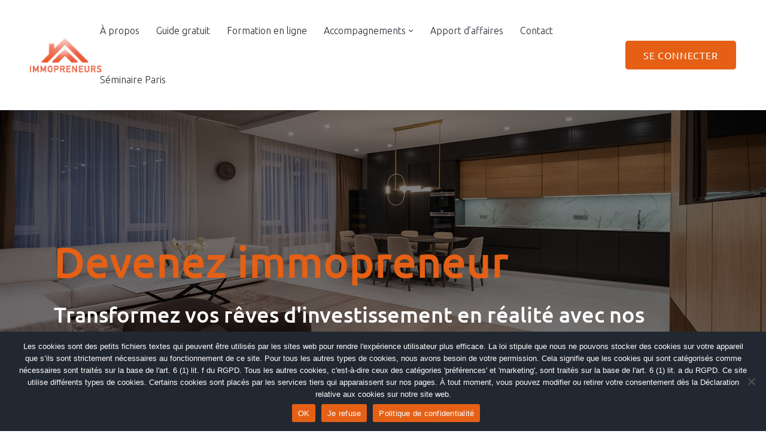

--- FILE ---
content_type: text/html; charset=UTF-8
request_url: https://immo-preneurs.com/
body_size: 50289
content:
<!DOCTYPE html>
<html lang="fr-FR" >
<head>
		<meta charset="UTF-8">
	<meta name="viewport" content="width=device-width, initial-scale=1">
	<link rel="profile" href="https://gmpg.org/xfn/11">
			<meta name='robots' content='index, follow, max-image-preview:large, max-snippet:-1, max-video-preview:-1' />
	<style>img:is([sizes="auto" i], [sizes^="auto," i]) { contain-intrinsic-size: 3000px 1500px }</style>
	
	<!-- This site is optimized with the Yoast SEO plugin v23.4 - https://yoast.com/wordpress/plugins/seo/ -->
	<title>Faire de l&#039;investissement locatif rentable | IMMOPRENEURS</title>
	<meta name="description" content="Apprenez à faire de l’investissement locatif un business rentable. Découvrez nos différents services adaptés à vos besoins" />
	<link rel="canonical" href="https://immo-preneurs.com/" />
	<meta property="og:locale" content="fr_FR" />
	<meta property="og:type" content="website" />
	<meta property="og:title" content="Faire de l&#039;investissement locatif rentable | IMMOPRENEURS" />
	<meta property="og:description" content="Apprenez à faire de l’investissement locatif un business rentable. Découvrez nos différents services adaptés à vos besoins" />
	<meta property="og:url" content="https://immo-preneurs.com/" />
	<meta property="og:site_name" content="Immopreneurs" />
	<meta property="article:modified_time" content="2023-11-30T21:32:32+00:00" />
	<meta property="og:image" content="https://immo-preneurs.com/wp-content/uploads/2023/11/cropped-Logo.png" />
	<meta property="og:image:width" content="122" />
	<meta property="og:image:height" content="58" />
	<meta property="og:image:type" content="image/png" />
	<meta name="twitter:card" content="summary_large_image" />
	<script type="application/ld+json" class="yoast-schema-graph">{"@context":"https://schema.org","@graph":[{"@type":"WebPage","@id":"https://immo-preneurs.com/","url":"https://immo-preneurs.com/","name":"Faire de l'investissement locatif rentable | IMMOPRENEURS","isPartOf":{"@id":"https://immo-preneurs.com/#website"},"primaryImageOfPage":{"@id":"https://immo-preneurs.com/#primaryimage"},"image":{"@id":"https://immo-preneurs.com/#primaryimage"},"thumbnailUrl":"https://immo-preneurs.com/wp-content/uploads/2023/11/cropped-Logo.png","datePublished":"2023-11-13T07:53:14+00:00","dateModified":"2023-11-30T21:32:32+00:00","description":"Apprenez à faire de l’investissement locatif un business rentable. Découvrez nos différents services adaptés à vos besoins","breadcrumb":{"@id":"https://immo-preneurs.com/#breadcrumb"},"inLanguage":"fr-FR","potentialAction":[{"@type":"ReadAction","target":["https://immo-preneurs.com/"]}]},{"@type":"ImageObject","inLanguage":"fr-FR","@id":"https://immo-preneurs.com/#primaryimage","url":"https://immo-preneurs.com/wp-content/uploads/2023/11/cropped-Logo.png","contentUrl":"https://immo-preneurs.com/wp-content/uploads/2023/11/cropped-Logo.png","width":122,"height":58},{"@type":"BreadcrumbList","@id":"https://immo-preneurs.com/#breadcrumb","itemListElement":[{"@type":"ListItem","position":1,"name":"Accueil"}]},{"@type":"WebSite","@id":"https://immo-preneurs.com/#website","url":"https://immo-preneurs.com/","name":"Immopreneurs","description":"","potentialAction":[{"@type":"SearchAction","target":{"@type":"EntryPoint","urlTemplate":"https://immo-preneurs.com/?s={search_term_string}"},"query-input":{"@type":"PropertyValueSpecification","valueRequired":true,"valueName":"search_term_string"}}],"inLanguage":"fr-FR"}]}</script>
	<!-- / Yoast SEO plugin. -->


<link href='https://fonts.gstatic.com' crossorigin rel='preconnect' />
<link rel="alternate" type="application/rss+xml" title="Immopreneurs &raquo; Flux" href="https://immo-preneurs.com/feed/" />
<link rel="alternate" type="application/rss+xml" title="Immopreneurs &raquo; Flux des commentaires" href="https://immo-preneurs.com/comments/feed/" />
<style id='classic-theme-styles-inline-css'>
/*! This file is auto-generated */
.wp-block-button__link{color:#fff;background-color:#32373c;border-radius:9999px;box-shadow:none;text-decoration:none;padding:calc(.667em + 2px) calc(1.333em + 2px);font-size:1.125em}.wp-block-file__button{background:#32373c;color:#fff;text-decoration:none}
</style>
<style id='global-styles-inline-css'>
:root{--wp--preset--aspect-ratio--square: 1;--wp--preset--aspect-ratio--4-3: 4/3;--wp--preset--aspect-ratio--3-4: 3/4;--wp--preset--aspect-ratio--3-2: 3/2;--wp--preset--aspect-ratio--2-3: 2/3;--wp--preset--aspect-ratio--16-9: 16/9;--wp--preset--aspect-ratio--9-16: 9/16;--wp--preset--color--black: #000000;--wp--preset--color--cyan-bluish-gray: #abb8c3;--wp--preset--color--white: #ffffff;--wp--preset--color--pale-pink: #f78da7;--wp--preset--color--vivid-red: #cf2e2e;--wp--preset--color--luminous-vivid-orange: #ff6900;--wp--preset--color--luminous-vivid-amber: #fcb900;--wp--preset--color--light-green-cyan: #7bdcb5;--wp--preset--color--vivid-green-cyan: #00d084;--wp--preset--color--pale-cyan-blue: #8ed1fc;--wp--preset--color--vivid-cyan-blue: #0693e3;--wp--preset--color--vivid-purple: #9b51e0;--wp--preset--gradient--vivid-cyan-blue-to-vivid-purple: linear-gradient(135deg,rgba(6,147,227,1) 0%,rgb(155,81,224) 100%);--wp--preset--gradient--light-green-cyan-to-vivid-green-cyan: linear-gradient(135deg,rgb(122,220,180) 0%,rgb(0,208,130) 100%);--wp--preset--gradient--luminous-vivid-amber-to-luminous-vivid-orange: linear-gradient(135deg,rgba(252,185,0,1) 0%,rgba(255,105,0,1) 100%);--wp--preset--gradient--luminous-vivid-orange-to-vivid-red: linear-gradient(135deg,rgba(255,105,0,1) 0%,rgb(207,46,46) 100%);--wp--preset--gradient--very-light-gray-to-cyan-bluish-gray: linear-gradient(135deg,rgb(238,238,238) 0%,rgb(169,184,195) 100%);--wp--preset--gradient--cool-to-warm-spectrum: linear-gradient(135deg,rgb(74,234,220) 0%,rgb(151,120,209) 20%,rgb(207,42,186) 40%,rgb(238,44,130) 60%,rgb(251,105,98) 80%,rgb(254,248,76) 100%);--wp--preset--gradient--blush-light-purple: linear-gradient(135deg,rgb(255,206,236) 0%,rgb(152,150,240) 100%);--wp--preset--gradient--blush-bordeaux: linear-gradient(135deg,rgb(254,205,165) 0%,rgb(254,45,45) 50%,rgb(107,0,62) 100%);--wp--preset--gradient--luminous-dusk: linear-gradient(135deg,rgb(255,203,112) 0%,rgb(199,81,192) 50%,rgb(65,88,208) 100%);--wp--preset--gradient--pale-ocean: linear-gradient(135deg,rgb(255,245,203) 0%,rgb(182,227,212) 50%,rgb(51,167,181) 100%);--wp--preset--gradient--electric-grass: linear-gradient(135deg,rgb(202,248,128) 0%,rgb(113,206,126) 100%);--wp--preset--gradient--midnight: linear-gradient(135deg,rgb(2,3,129) 0%,rgb(40,116,252) 100%);--wp--preset--font-size--small: 13px;--wp--preset--font-size--medium: 20px;--wp--preset--font-size--large: 36px;--wp--preset--font-size--x-large: 42px;--wp--preset--spacing--20: 0.44rem;--wp--preset--spacing--30: 0.67rem;--wp--preset--spacing--40: 1rem;--wp--preset--spacing--50: 1.5rem;--wp--preset--spacing--60: 2.25rem;--wp--preset--spacing--70: 3.38rem;--wp--preset--spacing--80: 5.06rem;--wp--preset--shadow--natural: 6px 6px 9px rgba(0, 0, 0, 0.2);--wp--preset--shadow--deep: 12px 12px 50px rgba(0, 0, 0, 0.4);--wp--preset--shadow--sharp: 6px 6px 0px rgba(0, 0, 0, 0.2);--wp--preset--shadow--outlined: 6px 6px 0px -3px rgba(255, 255, 255, 1), 6px 6px rgba(0, 0, 0, 1);--wp--preset--shadow--crisp: 6px 6px 0px rgba(0, 0, 0, 1);}:where(.is-layout-flex){gap: 0.5em;}:where(.is-layout-grid){gap: 0.5em;}body .is-layout-flex{display: flex;}.is-layout-flex{flex-wrap: wrap;align-items: center;}.is-layout-flex > :is(*, div){margin: 0;}body .is-layout-grid{display: grid;}.is-layout-grid > :is(*, div){margin: 0;}:where(.wp-block-columns.is-layout-flex){gap: 2em;}:where(.wp-block-columns.is-layout-grid){gap: 2em;}:where(.wp-block-post-template.is-layout-flex){gap: 1.25em;}:where(.wp-block-post-template.is-layout-grid){gap: 1.25em;}.has-black-color{color: var(--wp--preset--color--black) !important;}.has-cyan-bluish-gray-color{color: var(--wp--preset--color--cyan-bluish-gray) !important;}.has-white-color{color: var(--wp--preset--color--white) !important;}.has-pale-pink-color{color: var(--wp--preset--color--pale-pink) !important;}.has-vivid-red-color{color: var(--wp--preset--color--vivid-red) !important;}.has-luminous-vivid-orange-color{color: var(--wp--preset--color--luminous-vivid-orange) !important;}.has-luminous-vivid-amber-color{color: var(--wp--preset--color--luminous-vivid-amber) !important;}.has-light-green-cyan-color{color: var(--wp--preset--color--light-green-cyan) !important;}.has-vivid-green-cyan-color{color: var(--wp--preset--color--vivid-green-cyan) !important;}.has-pale-cyan-blue-color{color: var(--wp--preset--color--pale-cyan-blue) !important;}.has-vivid-cyan-blue-color{color: var(--wp--preset--color--vivid-cyan-blue) !important;}.has-vivid-purple-color{color: var(--wp--preset--color--vivid-purple) !important;}.has-black-background-color{background-color: var(--wp--preset--color--black) !important;}.has-cyan-bluish-gray-background-color{background-color: var(--wp--preset--color--cyan-bluish-gray) !important;}.has-white-background-color{background-color: var(--wp--preset--color--white) !important;}.has-pale-pink-background-color{background-color: var(--wp--preset--color--pale-pink) !important;}.has-vivid-red-background-color{background-color: var(--wp--preset--color--vivid-red) !important;}.has-luminous-vivid-orange-background-color{background-color: var(--wp--preset--color--luminous-vivid-orange) !important;}.has-luminous-vivid-amber-background-color{background-color: var(--wp--preset--color--luminous-vivid-amber) !important;}.has-light-green-cyan-background-color{background-color: var(--wp--preset--color--light-green-cyan) !important;}.has-vivid-green-cyan-background-color{background-color: var(--wp--preset--color--vivid-green-cyan) !important;}.has-pale-cyan-blue-background-color{background-color: var(--wp--preset--color--pale-cyan-blue) !important;}.has-vivid-cyan-blue-background-color{background-color: var(--wp--preset--color--vivid-cyan-blue) !important;}.has-vivid-purple-background-color{background-color: var(--wp--preset--color--vivid-purple) !important;}.has-black-border-color{border-color: var(--wp--preset--color--black) !important;}.has-cyan-bluish-gray-border-color{border-color: var(--wp--preset--color--cyan-bluish-gray) !important;}.has-white-border-color{border-color: var(--wp--preset--color--white) !important;}.has-pale-pink-border-color{border-color: var(--wp--preset--color--pale-pink) !important;}.has-vivid-red-border-color{border-color: var(--wp--preset--color--vivid-red) !important;}.has-luminous-vivid-orange-border-color{border-color: var(--wp--preset--color--luminous-vivid-orange) !important;}.has-luminous-vivid-amber-border-color{border-color: var(--wp--preset--color--luminous-vivid-amber) !important;}.has-light-green-cyan-border-color{border-color: var(--wp--preset--color--light-green-cyan) !important;}.has-vivid-green-cyan-border-color{border-color: var(--wp--preset--color--vivid-green-cyan) !important;}.has-pale-cyan-blue-border-color{border-color: var(--wp--preset--color--pale-cyan-blue) !important;}.has-vivid-cyan-blue-border-color{border-color: var(--wp--preset--color--vivid-cyan-blue) !important;}.has-vivid-purple-border-color{border-color: var(--wp--preset--color--vivid-purple) !important;}.has-vivid-cyan-blue-to-vivid-purple-gradient-background{background: var(--wp--preset--gradient--vivid-cyan-blue-to-vivid-purple) !important;}.has-light-green-cyan-to-vivid-green-cyan-gradient-background{background: var(--wp--preset--gradient--light-green-cyan-to-vivid-green-cyan) !important;}.has-luminous-vivid-amber-to-luminous-vivid-orange-gradient-background{background: var(--wp--preset--gradient--luminous-vivid-amber-to-luminous-vivid-orange) !important;}.has-luminous-vivid-orange-to-vivid-red-gradient-background{background: var(--wp--preset--gradient--luminous-vivid-orange-to-vivid-red) !important;}.has-very-light-gray-to-cyan-bluish-gray-gradient-background{background: var(--wp--preset--gradient--very-light-gray-to-cyan-bluish-gray) !important;}.has-cool-to-warm-spectrum-gradient-background{background: var(--wp--preset--gradient--cool-to-warm-spectrum) !important;}.has-blush-light-purple-gradient-background{background: var(--wp--preset--gradient--blush-light-purple) !important;}.has-blush-bordeaux-gradient-background{background: var(--wp--preset--gradient--blush-bordeaux) !important;}.has-luminous-dusk-gradient-background{background: var(--wp--preset--gradient--luminous-dusk) !important;}.has-pale-ocean-gradient-background{background: var(--wp--preset--gradient--pale-ocean) !important;}.has-electric-grass-gradient-background{background: var(--wp--preset--gradient--electric-grass) !important;}.has-midnight-gradient-background{background: var(--wp--preset--gradient--midnight) !important;}.has-small-font-size{font-size: var(--wp--preset--font-size--small) !important;}.has-medium-font-size{font-size: var(--wp--preset--font-size--medium) !important;}.has-large-font-size{font-size: var(--wp--preset--font-size--large) !important;}.has-x-large-font-size{font-size: var(--wp--preset--font-size--x-large) !important;}
:where(.wp-block-post-template.is-layout-flex){gap: 1.25em;}:where(.wp-block-post-template.is-layout-grid){gap: 1.25em;}
:where(.wp-block-columns.is-layout-flex){gap: 2em;}:where(.wp-block-columns.is-layout-grid){gap: 2em;}
:root :where(.wp-block-pullquote){font-size: 1.5em;line-height: 1.6;}
</style>
<link rel='stylesheet' id='cookie-notice-front-css' href='https://immo-preneurs.com/wp-content/plugins/cookie-notice/css/front.min.css' media='all' />
<link rel='stylesheet' id='font-awesome-pro-css' href='https://immo-preneurs.com/wp-content/themes/edumall/assets/fonts/awesome/css/fontawesome-all.min.css' media='all' />
<link rel='stylesheet' id='swiper-css' href='https://immo-preneurs.com/wp-content/plugins/elementor/assets/lib/swiper/v8/css/swiper.min.css' media='all' />
<link rel='stylesheet' id='lightgallery-css' href='https://immo-preneurs.com/wp-content/themes/edumall/assets/libs/lightGallery/css/lightgallery.min.css' media='all' />
<link rel='stylesheet' id='edumall-style-css' href='https://immo-preneurs.com/wp-content/themes/edumall/style.css' media='all' />
<style id='edumall-style-inline-css'>
:root {
				--edumall-typography-body-font-family: Open Sans;
				--edumall-typography-body-font-size: 16px;
				--edumall-typography-body-font-weight: 300;
				--edumall-typography-body-line-height: 1.4;
				--edumall-typography-body-letter-spacing: 0em;
				--edumall-typography-headings-font-family: Ubuntu;
				--edumall-typography-headings-font-weight: 400;
				--edumall-typography-headings-line-height: 1.4em;
				--edumall-typography-headings-letter-spacing: 0em;
				--edumall-color-primary: #e56015;
				--edumall-color-primary-rgb: 229, 96, 21;
				--edumall-color-secondary: #ffc221;
				--edumall-color-secondary-rgb: 255, 194, 33;
				--edumall-color-third: #031f42;
				--edumall-color-text: #393e46;
				--edumall-color-text-bit-lighten: #7e7e7e;
				--edumall-color-text-lighten: #ababab;
				--edumall-color-heading: #222831;
				--edumall-color-link: #393e46;
				--edumall-color-link-hover: #e56015;
				--edumall-color-box-white-background: #fff;
				--edumall-color-box-white-border: #ededed;
				--edumall-color-box-grey-background: #f8f8f8;
				--edumall-color-box-light-grey-background: #f9f9fb;
				--edumall-color-box-fill-separator: #eee;
				--edumall-color-box-border: #eee;
				--edumall-color-box-border-lighten: #ededed;
				--edumall-color-form-text: #252525;
				--edumall-color-form-border: #f8f8f8;
				--edumall-color-form-background: #f8f8f8;
				--edumall-color-form-focus-text: #252525;
				--edumall-color-form-focus-border: #0071dc;
				--edumall-color-form-focus-background: #fff;
				--edumall-color-sub-menu-border: #ededed;
				--edumall-color-sub-menu-background: #fff;
				--tutor-color-primary: #e56015;
				--tutor-color-primary-rgb: 229, 96, 21;
				--tutor-border-color:#eee;
			}
.boxed{max-width:1200px}::-moz-selection{color:#fff;background-color:#e56015}::selection{color:#fff;background-color:#e56015}.primary-fill-color{fill:#e56015}mark,.primary-color.primary-color,.growl-close:hover,.link-transition-02,.edumall-infinite-loader,.edumall-blog-caption-style-03 .tm-button,.tm-portfolio .post-categories a:hover,.tm-portfolio .post-title a:hover,.edumall-timeline.style-01 .title,.edumall-timeline.style-01 .timeline-dot,.tm-google-map .style-signal .animated-dot,.edumall-list .marker,.tm-social-networks .link:hover,.tm-social-networks.style-solid-rounded-icon .link,.edumall-team-member-style-01 .social-networks a:hover,.edumall-modern-carousel-style-02 .slide-button,.tm-slider a:hover .heading,.woosw-area .woosw-inner .woosw-content .woosw-content-bot .woosw-content-bot-inner .woosw-page a:hover,.woosw-continue:hover,.tm-menu .menu-price,.woocommerce-widget-layered-nav-list a:hover,.blog-nav-links h6:before,.page-main-content .search-form .search-submit,.page-sidebar .widget_pages .current-menu-item>a,.page-sidebar .widget_nav_menu .current-menu-item>a,.comment-list .comment-actions a:hover,.portfolio-nav-links.style-01 .inner>a:hover,.portfolio-nav-links.style-02 .nav-list .hover,.edumall-nice-select-wrap .edumall-nice-select li.selected:before,.elementor-widget-tm-icon-box.edumall-icon-box-style-01 .edumall-box:hover div.tm-button.style-text,.elementor-widget-tm-icon-box.edumall-icon-box-style-01 a.tm-button.style-text:hover,.tm-image-box.edumall-box:hover div.tm-button.style-text,.tm-image-box a.tm-button.style-text:hover{color:#e56015}.primary-background-color,.link-transition-02:after,.wp-block-tag-cloud a:hover,.wp-block-calendar #today,.edumall-nice-select-wrap .edumall-nice-select li:hover,.edumall-progress .progress-bar,.edumall-link-animate-border .heading-primary a mark:after,.edumall-blog-caption-style-03 .tm-button.style-bottom-line .button-content-wrapper:after,.hint--primary:after,[data-fp-section-skin='dark'] #fp-nav ul li a span,[data-fp-section-skin='dark'] .fp-slidesNav ul li a span,.page-scroll-up,.top-bar-01 .top-bar-button,.tm-social-networks.style-flat-rounded-icon .link:hover,.tm-swiper .swiper-pagination-progressbar .swiper-pagination-progressbar-fill,.tm-social-networks.style-flat-rounded-icon .link,.tm-social-networks.style-solid-rounded-icon .link:hover,.portfolio-overlay-group-01.portfolio-overlay-colored-faded .post-overlay,.edumall-modern-carousel .slide-tag,.edumall-light-gallery .edumall-box .edumall-overlay,.edumall-modern-carousel-style-02 .slide-button:after,.tm-gradation .item:hover .count,.nav-links a:hover,.single-post .entry-post-feature.post-quote,.entry-portfolio-feature .gallery-item .overlay,.widget_calendar #today,.page-main-content .search-form .search-submit:hover{background-color:#e56015}.primary-background-color-important,.lg-progress-bar .lg-progress{background-color:#e56015!important}.wp-block-quote,.wp-block-quote.has-text-align-right,.wp-block-quote.has-text-align-right,.edumall-nice-select-wrap.focused .edumall-nice-select-current,.edumall-nice-select-wrap .edumall-nice-select-current:hover,.page-search-popup .search-field,.tm-social-networks.style-solid-rounded-icon .link,.tm-popup-video.type-button .video-play,.widget_pages .current-menu-item,.widget_nav_menu .current-menu-item,.insight-core-bmw .current-menu-item{border-color:#e56015}.single-product .woo-single-gallery .edumall-thumbs-swiper .swiper-slide:hover img,.single-product .woo-single-gallery .edumall-thumbs-swiper .swiper-slide-thumb-active img,.lg-outer .lg-thumb-item.active,.lg-outer .lg-thumb-item:hover{border-color:#e56015!important}.hint--primary.hint--top-left:before,.hint--primary.hint--top-right:before,.hint--primary.hint--top:before{border-top-color:#e56015}.hint--primary.hint--right:before{border-right-color:#e56015}.hint--primary.hint--bottom-left:before,.hint--primary.hint--bottom-right:before,.hint--primary.hint--bottom:before{border-bottom-color:#e56015}.hint--primary.hint--left:before,.tm-popup-video.type-button .video-play-icon:before{border-left-color:#e56015}.edumall-accordion-style-01 .edumall-accordion .accordion-section.active .accordion-header,.edumall-accordion-style-01 .edumall-accordion .accordion-section:hover .accordion-header{background-color:rgba(229,96,21,0.7)}.portfolio-overlay-group-01 .post-overlay{background-color:rgba(229,96,21,0.8)}.secondary-color-important{color:#ffc221 !important}.secondary-background-color,.hint--secondary:after,.tm-button.style-flat.button-secondary-lighten:after{background-color:#ffc221}.edumall-event-carousel .event-overlay-background{background-color:rgba(255,194,33,0.6)}.tm-zoom-meeting .zoom-countdown .countdown-content .text{color:rgba(255,194,33,0.7)}.tm-button.style-flat.button-secondary-lighten:before{background-color:rgba(255,194,33,0.3)}.tm-button.style-flat.button-secondary-lighten{color:#031f42 !important}.hint--secondary.hint--top-left:before,.hint--secondary.hint--top-right:before,.hint--secondary.hint--top:before{border-top-color:#ffc221}.hint--secondary.hint--right:before{border-right-color:#ffc221}.hint--secondary.hint--bottom-left:before,.hint--secondary.hint--bottom-right:before,.hint--secondary.hint--bottom:before{border-bottom-color:#ffc221}.hint--secondary.hint--left:before{border-left-color:#ffc221}.secondary-border-color{border-color:#ffc221}.secondary-fill-color{fill:#ffc221}.lg-backdrop{background-color:#000 !important}.page-mobile-main-menu>.inner{background-color:#222831}
</style>
<link rel='stylesheet' id='perfect-scrollbar-css' href='https://immo-preneurs.com/wp-content/themes/edumall/assets/libs/perfect-scrollbar/css/perfect-scrollbar.min.css' media='all' />
<link rel='stylesheet' id='growl-css' href='https://immo-preneurs.com/wp-content/themes/edumall/assets/libs/growl/css/jquery.growl.min.css' media='all' />
<link rel='stylesheet' id='elementor-frontend-css' href='https://immo-preneurs.com/wp-content/plugins/elementor/assets/css/frontend.min.css' media='all' />
<link rel='stylesheet' id='e-swiper-css' href='https://immo-preneurs.com/wp-content/plugins/elementor/assets/css/conditionals/e-swiper.min.css' media='all' />
<link rel='stylesheet' id='elementor-post-47-css' href='https://immo-preneurs.com/wp-content/uploads/elementor/css/post-47.css' media='all' />
<link rel='stylesheet' id='elementor-pro-css' href='https://immo-preneurs.com/wp-content/plugins/elementor-pro/assets/css/frontend.min.css' media='all' />
<link rel='stylesheet' id='widget-heading-css' href='https://immo-preneurs.com/wp-content/plugins/elementor/assets/css/widget-heading.min.css' media='all' />
<link rel='stylesheet' id='widget-text-editor-css' href='https://immo-preneurs.com/wp-content/plugins/elementor/assets/css/widget-text-editor.min.css' media='all' />
<link rel='stylesheet' id='widget-divider-css' href='https://immo-preneurs.com/wp-content/plugins/elementor/assets/css/widget-divider.min.css' media='all' />
<link rel='stylesheet' id='widget-icon-list-css' href='https://immo-preneurs.com/wp-content/plugins/elementor/assets/css/widget-icon-list.min.css' media='all' />
<link rel='stylesheet' id='widget-menu-anchor-css' href='https://immo-preneurs.com/wp-content/plugins/elementor/assets/css/widget-menu-anchor.min.css' media='all' />
<link rel='stylesheet' id='widget-image-css' href='https://immo-preneurs.com/wp-content/plugins/elementor/assets/css/widget-image.min.css' media='all' />
<link rel='stylesheet' id='elementor-post-7129-css' href='https://immo-preneurs.com/wp-content/uploads/elementor/css/post-7129.css' media='all' />
<link rel='stylesheet' id='elementor-post-1239-css' href='https://immo-preneurs.com/wp-content/uploads/elementor/css/post-1239.css' media='all' />
<link rel='stylesheet' id='elementor-post-9201-css' href='https://immo-preneurs.com/wp-content/uploads/elementor/css/post-9201.css' media='all' />
<link rel='stylesheet' id='elementor-post-9135-css' href='https://immo-preneurs.com/wp-content/uploads/elementor/css/post-9135.css' media='all' />
<link rel='stylesheet' id='elementor-post-8576-css' href='https://immo-preneurs.com/wp-content/uploads/elementor/css/post-8576.css' media='all' />
<link rel='stylesheet' id='google-fonts-1-css' href='https://fonts.googleapis.com/css?family=Open+Sans%3A100%2C100italic%2C200%2C200italic%2C300%2C300italic%2C400%2C400italic%2C500%2C500italic%2C600%2C600italic%2C700%2C700italic%2C800%2C800italic%2C900%2C900italic%7CUbuntu%3A100%2C100italic%2C200%2C200italic%2C300%2C300italic%2C400%2C400italic%2C500%2C500italic%2C600%2C600italic%2C700%2C700italic%2C800%2C800italic%2C900%2C900italic&#038;display=swap' media='all' />
<link rel="preconnect" href="https://fonts.gstatic.com/" crossorigin><script id="cookie-notice-front-js-before">
var cnArgs = {"ajaxUrl":"https:\/\/immo-preneurs.com\/wp-admin\/admin-ajax.php","nonce":"bd9c40cd9a","hideEffect":"slide","position":"bottom","onScroll":false,"onScrollOffset":100,"onClick":false,"cookieName":"cookie_notice_accepted","cookieTime":31536000,"cookieTimeRejected":2592000,"globalCookie":false,"redirection":true,"cache":false,"revokeCookies":false,"revokeCookiesOpt":"automatic"};
</script>
<script src="https://immo-preneurs.com/wp-content/plugins/cookie-notice/js/front.min.js" id="cookie-notice-front-js"></script>
<script src="https://immo-preneurs.com/wp-includes/js/jquery/jquery.min.js" id="jquery-core-js"></script>
<script src="https://immo-preneurs.com/wp-includes/js/jquery/jquery-migrate.min.js" id="jquery-migrate-js"></script>
<link rel="https://api.w.org/" href="https://immo-preneurs.com/wp-json/" /><link rel="alternate" title="JSON" type="application/json" href="https://immo-preneurs.com/wp-json/wp/v2/pages/7129" /><link rel="EditURI" type="application/rsd+xml" title="RSD" href="https://immo-preneurs.com/xmlrpc.php?rsd" />
<meta name="generator" content="WordPress 6.8.3" />
<link rel='shortlink' href='https://immo-preneurs.com/' />
<meta name="generator" content="Elementor 3.24.0; features: e_font_icon_svg, additional_custom_breakpoints; settings: css_print_method-external, google_font-enabled, font_display-swap">
			<style>
				.e-con.e-parent:nth-of-type(n+4):not(.e-lazyloaded):not(.e-no-lazyload),
				.e-con.e-parent:nth-of-type(n+4):not(.e-lazyloaded):not(.e-no-lazyload) * {
					background-image: none !important;
				}
				@media screen and (max-height: 1024px) {
					.e-con.e-parent:nth-of-type(n+3):not(.e-lazyloaded):not(.e-no-lazyload),
					.e-con.e-parent:nth-of-type(n+3):not(.e-lazyloaded):not(.e-no-lazyload) * {
						background-image: none !important;
					}
				}
				@media screen and (max-height: 640px) {
					.e-con.e-parent:nth-of-type(n+2):not(.e-lazyloaded):not(.e-no-lazyload),
					.e-con.e-parent:nth-of-type(n+2):not(.e-lazyloaded):not(.e-no-lazyload) * {
						background-image: none !important;
					}
				}
			</style>
			<meta name="generator" content="Powered by Slider Revolution 6.7.16 - responsive, Mobile-Friendly Slider Plugin for WordPress with comfortable drag and drop interface." />
<link rel="icon" href="https://immo-preneurs.com/wp-content/uploads/2023/11/cropped-immopreneurs-favicon-32x32.png" sizes="32x32" />
<link rel="icon" href="https://immo-preneurs.com/wp-content/uploads/2023/11/cropped-immopreneurs-favicon-192x192.png" sizes="192x192" />
<link rel="apple-touch-icon" href="https://immo-preneurs.com/wp-content/uploads/2023/11/cropped-immopreneurs-favicon-180x180.png" />
<meta name="msapplication-TileImage" content="https://immo-preneurs.com/wp-content/uploads/2023/11/cropped-immopreneurs-favicon-270x270.png" />
<script>function setREVStartSize(e){
			//window.requestAnimationFrame(function() {
				window.RSIW = window.RSIW===undefined ? window.innerWidth : window.RSIW;
				window.RSIH = window.RSIH===undefined ? window.innerHeight : window.RSIH;
				try {
					var pw = document.getElementById(e.c).parentNode.offsetWidth,
						newh;
					pw = pw===0 || isNaN(pw) || (e.l=="fullwidth" || e.layout=="fullwidth") ? window.RSIW : pw;
					e.tabw = e.tabw===undefined ? 0 : parseInt(e.tabw);
					e.thumbw = e.thumbw===undefined ? 0 : parseInt(e.thumbw);
					e.tabh = e.tabh===undefined ? 0 : parseInt(e.tabh);
					e.thumbh = e.thumbh===undefined ? 0 : parseInt(e.thumbh);
					e.tabhide = e.tabhide===undefined ? 0 : parseInt(e.tabhide);
					e.thumbhide = e.thumbhide===undefined ? 0 : parseInt(e.thumbhide);
					e.mh = e.mh===undefined || e.mh=="" || e.mh==="auto" ? 0 : parseInt(e.mh,0);
					if(e.layout==="fullscreen" || e.l==="fullscreen")
						newh = Math.max(e.mh,window.RSIH);
					else{
						e.gw = Array.isArray(e.gw) ? e.gw : [e.gw];
						for (var i in e.rl) if (e.gw[i]===undefined || e.gw[i]===0) e.gw[i] = e.gw[i-1];
						e.gh = e.el===undefined || e.el==="" || (Array.isArray(e.el) && e.el.length==0)? e.gh : e.el;
						e.gh = Array.isArray(e.gh) ? e.gh : [e.gh];
						for (var i in e.rl) if (e.gh[i]===undefined || e.gh[i]===0) e.gh[i] = e.gh[i-1];
											
						var nl = new Array(e.rl.length),
							ix = 0,
							sl;
						e.tabw = e.tabhide>=pw ? 0 : e.tabw;
						e.thumbw = e.thumbhide>=pw ? 0 : e.thumbw;
						e.tabh = e.tabhide>=pw ? 0 : e.tabh;
						e.thumbh = e.thumbhide>=pw ? 0 : e.thumbh;
						for (var i in e.rl) nl[i] = e.rl[i]<window.RSIW ? 0 : e.rl[i];
						sl = nl[0];
						for (var i in nl) if (sl>nl[i] && nl[i]>0) { sl = nl[i]; ix=i;}
						var m = pw>(e.gw[ix]+e.tabw+e.thumbw) ? 1 : (pw-(e.tabw+e.thumbw)) / (e.gw[ix]);
						newh =  (e.gh[ix] * m) + (e.tabh + e.thumbh);
					}
					var el = document.getElementById(e.c);
					if (el!==null && el) el.style.height = newh+"px";
					el = document.getElementById(e.c+"_wrapper");
					if (el!==null && el) {
						el.style.height = newh+"px";
						el.style.display = "block";
					}
				} catch(e){
					console.log("Failure at Presize of Slider:" + e)
				}
			//});
		  };</script>
<style id="kirki-inline-styles">button, input[type="button"], input[type="reset"], input[type="submit"], .wp-block-button__link, .button, .wc-forward, .button.button-alt:hover, .elementor-button{color:#fff;border-color:#e56015;background-color:#e56015;}.wp-block-button.is-style-outline{color:#e56015;}button:hover, input[type="button"]:hover, input[type="reset"]:hover, input[type="submit"]:hover, .wp-block-button__link:hover, .button:hover, .button:focus, .button-alt, .wc-forward:hover, .wc-forward:focus, .elementor-button:hover{color:#ffffff;border-color:#cd5917;background-color:#cd5917;}.wp-block-button.is-style-outline .wp-block-button__link:hover{color:#cd5917;}.tm-button.style-flat{color:#fff;border-color:#e56015;}.tm-button.style-flat:before{background-color:#e56015;}.tm-button.style-flat:hover{color:#ffffff;border-color:#cd5917;}.tm-button.style-flat:after{background-color:#cd5917;}.tm-button.style-border, .tm-button.style-thick-border{color:#222831;border-color:#e56015;}.tm-button.style-border:before, .tm-button.style-thick-border:before{background-color:rgba(0, 0, 0, 0);}.tm-button.style-border:hover, .tm-button.style-thick-border:hover{color:#fff;border-color:#e56015;}.tm-button.style-border:after, .tm-button.style-thick-border:after{background-color:#e56015;}.top-bar-01{padding-top:0px;padding-bottom:0px;border-bottom-width:1px;font-size:13px;line-height:1.85;}.top-bar-01 a{font-size:13px;line-height:1.85;}.header-dark .top-bar-01{background-color:#031f42;border-bottom-color:rgba(0, 0, 0, 0);color:#fff;}.header-dark .top-bar-01 .top-bar-user-links a + a:before, .header-dark .top-bar-01 .top-bar-info .info-item + .info-item:before{background:rgba(255, 255, 255, 0.4);}.header-dark .top-bar-01 a{color:#fff;}.header-dark .top-bar-01 a:hover, .top-bar-01 a:focus{color:#ffc221;}.header-dark .top-bar-01 .info-list .info-icon{color:#ffc221;}.header-dark .top-bar-01 .info-list .info-link:hover .info-icon{color:#ffc221;}.header-light:not(.headroom--not-top) .top-bar-01{background-color:rgba(0, 0, 0, 0);border-bottom-color:rgba(255, 255, 255, 0.1);color:#fff;}.header-light:not(.headroom--not-top) .top-bar-01 .top-bar-user-links a + a:before, .header-light:not(.headroom--not-top) .top-bar-01 .top-bar-info .info-item + .info-item:before{background:rgba(255, 255, 255, 0.35);}.header-light:not(.headroom--not-top) .top-bar-01 a{color:#fff;}.header-light:not(.headroom--not-top) .top-bar-01 a:hover, .header-light:not(.headroom--not-top) .top-bar-01 a:focus{color:#ffc221;}.header-light:not(.headroom--not-top) .top-bar-01 .info-list .info-icon{color:#fff;}.header-light:not(.headroom--not-top) .top-bar-01 .info-list .info-link:hover .info-icon{color:#ffc221;}.top-bar-02{padding-top:6px;padding-bottom:6px;border-bottom-width:1px;font-size:15px;font-weight:400;line-height:1.74;background-color:#031f42;border-bottom-color:rgba(0, 0, 0, 0);color:#fff;}.top-bar-02 a{font-size:15px;font-weight:500;line-height:1.74;color:#fff;}.top-bar-02 .top-bar-user-links a + a:before, .top-bar-02 .top-bar-info .info-item + .info-item:before{background:rgba(255, 255, 255, 0.4);}.top-bar-02 a:hover, .top-bar-02 a:focus{color:#ffc221;}.top-bar-02 .info-list .info-icon{color:#ffc221;}.top-bar-02 .info-list .info-link:hover .info-icon{color:#ffc221;}.header-light:not(.headroom--not-top) .top-bar-02{background-color:#031f42;border-bottom-color:#031f42;color:#fff;}.header-light:not(.headroom--not-top) .top-bar-02 .top-bar-user-links a + a:before, .header-light:not(.headroom--not-top) .top-bar-02 .top-bar-info .info-item + .info-item:before{background:rgba(255, 255, 255, 0.35);}.header-light:not(.headroom--not-top) .top-bar-02 a{color:#fff;}.header-light:not(.headroom--not-top) .top-bar-02 a:hover, .header-light:not(.headroom--not-top) .top-bar-02 a:focus{color:#ffc221;}.header-light:not(.headroom--not-top) .top-bar-02 .info-list .info-icon{color:#fff;}.header-light:not(.headroom--not-top) .top-bar-02 .info-list .info-link:hover .info-icon{color:#ffc221;}.top-bar-03{padding-top:0px;padding-bottom:0px;border-bottom-width:1px;font-size:13px;font-weight:400;line-height:1.85;background-color:#EBEEF6;border-bottom-color:#eee;color:#696969;}.top-bar-03 a{font-size:13px;font-weight:500;line-height:1.85;color:#696969;}.top-bar-03 .top-bar-user-links a + a:before, .top-bar-03 .top-bar-info .info-item + .info-item:before{background:#AAACB2;}.top-bar-03 a:hover, .top-bar-03 a:focus{color:#0071dc;}.top-bar-03 .info-list .info-icon{color:#0071dc;}.top-bar-03 .info-list .info-link:hover .info-icon{color:#0071dc;}.top-bar-03 .social-link{color:#333;}.top-bar-03 .social-link:hover{color:#0071dc;}.header-light:not(.headroom--not-top) .top-bar-03{background-color:rgba(0, 0, 0, 0);border-bottom-color:rgba(255, 255, 255, 0.1);color:#fff;}.header-light:not(.headroom--not-top) .top-bar-03 .top-bar-user-links a + a:before, .header-light:not(.headroom--not-top) .top-bar-03 .top-bar-info .info-item + .info-item:before{background:rgba(255, 255, 255, 0.35);}.header-light:not(.headroom--not-top) .top-bar-03 a{color:#fff;}.header-light:not(.headroom--not-top) .top-bar-03 a:hover, .header-light:not(.headroom--not-top) .top-bar-03 a:focus{color:#ffc221;}.header-light:not(.headroom--not-top) .top-bar-03 .info-list .info-icon{color:#fff;}.header-light:not(.headroom--not-top) .top-bar-03 .info-list .info-link:hover .info-icon{color:#ffc221;}.top-bar-04{padding-top:0px;padding-bottom:0px;border-bottom-width:1px;font-size:13px;font-weight:400;line-height:1.85;background-color:#fff;border-bottom-color:#eee;color:#696969;}.top-bar-04 a{font-size:13px;font-weight:500;line-height:1.85;color:#696969;}.top-bar-04 .top-bar-info .info-item + .info-item:before, .top-bar-04 .top-bar-right .top-bar-wrap div + div:before{background:#e5e5e5;}.top-bar-04 a:hover, .top-bar-04 a:focus{color:#0071dc;}.top-bar-04 .info-list .info-icon{color:#0071dc;}.top-bar-04 .info-list .info-link:hover .info-icon{color:#0071dc;}.top-bar-04 .social-link{color:#333;}.top-bar-04 .social-link:hover{color:#0071dc;}.header-light:not(.headroom--not-top) .top-bar-04{background-color:rgba(0, 0, 0, 0);border-bottom-color:rgba(255, 255, 255, 0.1);color:#fff;}.header-light:not(.headroom--not-top) .top-bar-04 .top-bar-user-links a + a:before, .header-light:not(.headroom--not-top) .top-bar-04 .top-bar-info .info-item + .info-item:before{background:rgba(255, 255, 255, 0.35);}.header-light:not(.headroom--not-top) .top-bar-04 a{color:#fff;}.header-light:not(.headroom--not-top) .top-bar-04 a:hover, .header-light:not(.headroom--not-top) .top-bar-04 a:focus{color:#ffc221;}.header-light:not(.headroom--not-top) .top-bar-04 .info-list .info-icon{color:#fff;}.header-light:not(.headroom--not-top) .top-bar-04 .info-list .info-link:hover .info-icon{color:#ffc221;}.top-bar-05{padding-top:0px;padding-bottom:0px;border-bottom-width:1px;font-size:13px;font-weight:400;line-height:1.85;}.top-bar-05 a{font-size:13px;font-weight:500;line-height:1.85;}.header-dark .top-bar-05{background-color:#031f42;border-bottom-color:rgba(0, 0, 0, 0);color:#fff;}.header-dark .top-bar-05 .top-bar-user-links a + a:before, .header-dark .top-bar-05 .top-bar-info .info-item + .info-item:before{background:rgba(255, 255, 255, 0.4);}.header-dark .top-bar-05 a{color:#fff;}.header-dark .top-bar-05 a:hover, .top-bar-05 a:focus{color:#ffc221;}.header-dark .top-bar-05 .info-list .info-icon{color:#ffc221;}.header-dark .top-bar-05 .info-list .info-link:hover .info-icon{color:#ffc221;}.header-light:not(.headroom--not-top) .top-bar-05{background-color:rgba(0, 0, 0, 0);border-bottom-color:rgba(255, 255, 255, 0.1);color:#fff;}.header-light:not(.headroom--not-top) .top-bar-05 .top-bar-user-links a + a:before, .header-light:not(.headroom--not-top) .top-bar-05 .top-bar-info .info-item + .info-item:before{background:rgba(255, 255, 255, 0.35);}.header-light:not(.headroom--not-top) .top-bar-05 a{color:#fff;}.header-light:not(.headroom--not-top) .top-bar-05 a:hover, .header-light:not(.headroom--not-top) .top-bar-05 a:focus{color:#ffc221;}.header-light:not(.headroom--not-top) .top-bar-05 .info-list .info-icon{color:#fff;}.header-light:not(.headroom--not-top) .top-bar-05 .info-list .info-link:hover .info-icon{color:#ffc221;}.top-bar-06{padding-top:2px;padding-bottom:2px;border-bottom-width:0px;font-size:16px;font-weight:500;line-height:1.625;background-color:#FDEFEE;border-bottom-color:rgba(0, 0, 0, 0);color:#000;}.top-bar-06 a{font-size:16px;font-weight:700;line-height:1.625;color:#000;}.top-bar-06 .top-bar-user-links a + a:before, .top-bar-06 .top-bar-info .info-item + .info-item:before{background:rgba(255, 255, 255, 0.4);}.top-bar-06 a:hover, .top-bar-06 a:focus{color:#0071DC;}.top-bar-06 .info-list .info-icon{color:#ffc221;}.top-bar-06 .info-list .info-link:hover .info-icon{color:#ffc221;}.header-light:not(.headroom--not-top) .top-bar-06{background-color:#FDEFEE;border-bottom-color:#031f42;color:#fff;}.header-light:not(.headroom--not-top) .top-bar-06 .top-bar-user-links a + a:before, .header-light:not(.headroom--not-top) .top-bar-06 .top-bar-info .info-item + .info-item:before{background:rgba(255, 255, 255, 0.35);}.header-light:not(.headroom--not-top) .top-bar-06 a{color:#fff;}.header-light:not(.headroom--not-top) .top-bar-06 a:hover, .header-light:not(.headroom--not-top) .top-bar-06 a:focus{color:#2A906A;}.header-light:not(.headroom--not-top) .top-bar-06 .info-list .info-icon{color:#fff;}.header-light:not(.headroom--not-top) .top-bar-06 .info-list .info-link:hover .info-icon{color:#ffc221;}.headroom--not-top .page-header-inner .header-wrap{min-height:80px;padding-top:0px!important;padding-bottom:0px!important;}#page-header.headroom--not-top .page-header-inner{background:#ffffff;background-color:#ffffff;background-repeat:no-repeat;background-position:center center;background-attachment:scroll;-webkit-background-size:cover;-moz-background-size:cover;-ms-background-size:cover;-o-background-size:cover;background-size:cover;}.page-header.headroom--not-top .header-icon, .page-header.headroom--not-top .wpml-ls-item-toggle{color:#111 !important;}.page-header.headroom--not-top .header-icon:hover{color:#111 !important;}.page-header.headroom--not-top .wpml-ls-slot-shortcode_actions:hover > .js-wpml-ls-item-toggle{color:#111!important;}.page-header.headroom--not-top .header-social-networks a{color:#111 !important;}.page-header.headroom--not-top .header-social-networks a:hover{color:#111 !important;}.page-header.headroom--not-top .menu--primary > ul > li > a{color:#111 !important;}.page-header.headroom--not-top .menu--primary > li:hover > a, .page-header.headroom--not-top .menu--primary > ul > li > a:hover, .page-header.headroom--not-top .menu--primary > ul > li > a:focus, .page-header.headroom--not-top .menu--primary > ul > .current-menu-ancestor > a, .page-header.headroom--not-top .menu--primary > ul > .current-menu-item > a{color:#e56015 !important;}.header-sticky-button.tm-button{color:#e56015;border-color:#e56015;}.header-sticky-button.tm-button:before{background:rgba(229,96,21,0);}.header-sticky-button.tm-button:hover{color:#fff;border-color:#e56015;}.header-sticky-button.tm-button:after{background:#e56015;}#page-header.headroom--not-top .search-field{color:#696969;border-color:#f5f5f5;background:#f5f5f5;}#page-header.headroom--not-top .search-field:focus{color:#333;border-color:#0071dc;background:#fff;}.edumall-dark-scheme #page-header.headroom--not-top .page-header-inner{background:#020c18;background-color:#020c18;background-repeat:no-repeat;background-position:center center;background-attachment:scroll;-webkit-background-size:cover;-moz-background-size:cover;-ms-background-size:cover;-o-background-size:cover;background-size:cover;}.edumall-dark-scheme .page-header.headroom--not-top .header-icon, .edumall-dark-scheme .page-header.headroom--not-top .wpml-ls-item-toggle{color:#fff !important;}.edumall-dark-scheme .page-header.headroom--not-top .header-icon:hover{color:#ffc221 !important;}.edumall-dark-scheme .page-header.headroom--not-top .wpml-ls-slot-shortcode_actions:hover > .js-wpml-ls-item-toggle{color:#ffc221!important;}.edumall-dark-scheme .page-header.headroom--not-top .header-social-networks a{color:#111 !important;}.edumall-dark-scheme .page-header.headroom--not-top .header-social-networks a:hover{color:#111 !important;}.edumall-dark-scheme .page-header.headroom--not-top .menu--primary > ul > li > a{color:rgba(255, 255, 255, 0.7) !important;}.edumall-dark-scheme .page-header.headroom--not-top .menu--primary > li:hover > a, .edumall-dark-scheme .page-header.headroom--not-top .menu--primary > ul > li > a:hover, .edumall-dark-scheme .page-header.headroom--not-top .menu--primary > ul > li > a:focus, .edumall-dark-scheme .page-header.headroom--not-top .menu--primary > ul > .current-menu-ancestor > a, .edumall-dark-scheme .page-header.headroom--not-top .menu--primary > ul > .current-menu-item > a{color:#fff !important;}.edumall-dark-scheme #page-header.headroom--not-top .search-field{color:#80868D;border-color:#19222d;background:#19222d;}.edumall-dark-scheme #page-header.headroom--not-top .search-field:focus{color:#fff;border-color:#fff;background:rgba(255, 255, 255, 0);}.header-more-tools-opened .header-right-inner{background:#ffffff;background-color:#ffffff;background-repeat:no-repeat;background-position:center center;background-attachment:scroll;border-width:1px;border-color:#eee;-webkit-background-size:cover;-moz-background-size:cover;-ms-background-size:cover;-o-background-size:cover;background-size:cover;-webkit-box-shadow:0 0 26px rgba(0, 0, 0, 0.05);-moz-box-shadow:0 0 26px rgba(0, 0, 0, 0.05);box-shadow:0 0 26px rgba(0, 0, 0, 0.05);}.header-more-tools-opened .header-right-inner .header-social-networks a{color:#222831!important;}.header-more-tools-opened .header-right-inner .header-social-networks a:hover{color:#e56015!important;}.header-01 .page-header-inner{border-bottom-width:0px;}.header-01 .menu--primary > ul > li > a{font-size:16px;line-height:1.5;}.desktop-menu .header-01 .menu--primary > ul > li > a{padding-top:25px;padding-bottom:25px;padding-left:12px;padding-right:12px;}.header-01.header-dark .page-header-inner{background:#fff;background-color:#fff;background-repeat:no-repeat;background-position:center center;background-attachment:fixed;border-color:#eee;-webkit-background-size:cover;-moz-background-size:cover;-ms-background-size:cover;-o-background-size:cover;background-size:cover;-webkit-box-shadow:0 10px 26px rgba(0, 0, 0, 0.05);-moz-box-shadow:0 10px 26px rgba(0, 0, 0, 0.05);box-shadow:0 10px 26px rgba(0, 0, 0, 0.05);}.header-01.header-dark .header-icon, .header-01.header-dark .wpml-ls-item-toggle{color:#222831;}.header-01.header-dark .header-icon:hover{color:#e56015;}.header-01.header-dark .wpml-ls-slot-shortcode_actions:hover > .js-wpml-ls-item-toggle{color:#e56015;}.header-01.header-dark .header-icon .badge, .header-01.header-dark .mini-cart .mini-cart-icon:after{color:#fff;background-color:#e56015;}.header-01.header-dark .menu--primary > ul > li > a{color:#222831;}.header-01.header-dark .menu--primary > ul > li:hover > a, .header-01.header-dark .menu--primary > ul > li > a:hover, .header-01.header-dark .menu--primary > ul > li > a:focus, .header-01.header-dark .menu--primary > ul > .current-menu-ancestor > a, .header-01.header-dark .menu--primary > ul > .current-menu-item > a{color:#e56015;}.header-01.header-dark .header-button{color:#fff;border-color:#e56015;}.header-01.header-dark .header-button:before{background:#e56015;}.header-01.header-dark .header-button:hover{color:#e56015;border-color:#e56015;}.header-01.header-dark .header-button:after{background:rgba(0, 0, 0, 0);}.header-01.header-dark .header-social-networks a{color:#222831;}.header-01.header-dark .header-social-networks a:hover{color:#e56015;}.header-01.header-light .page-header-inner{border-color:rgba(255, 255, 255, 0.2);}.header-01.header-light .header-icon, .header-01.header-light .wpml-ls-item-toggle{color:#fff;}.header-01.header-light .header-icon:hover{color:#fff;}.header-01.header-light .wpml-ls-slot-shortcode_actions:hover > .js-wpml-ls-item-toggle{color:#fff;}.header-01.header-light .header-icon .badge, .header-01.header-light .mini-cart .mini-cart-icon:after{color:#031f42;background-color:#ffc221;}.header-01.header-light .menu--primary > ul > li > a{color:#fff;}.header-01.header-light .menu--primary > ul > li:hover > a, .header-01.header-light .menu--primary > ul > li > a:hover, .header-01.header-light .menu--primary > ul > li > a:focus, .header-01.header-light .menu--primary > ul > .current-menu-ancestor > a, .header-01.header-light .menu--primary > ul > .current-menu-item > a{color:#fff;}.header-01.header-light .header-button{color:#fff;border-color:#e56015;}.header-01.header-light .header-button:before{background:#e56015;}.header-01.header-light .header-button:hover{color:#ffffff;border-color:#e55400;}.header-01.header-light .header-button:after{background:#e55400;}.header-01.header-light .header-social-networks a{color:#fff;}.header-01.header-light .header-social-networks a:hover{color:#fff;}.edumall-dark-scheme .header-01.header-dark .page-header-inner{background:#020c18;background-color:#020c18;background-repeat:no-repeat;background-position:center center;background-attachment:fixed;border-color:#020c18;-webkit-background-size:cover;-moz-background-size:cover;-ms-background-size:cover;-o-background-size:cover;background-size:cover;}.edumall-dark-scheme .header-01.header-dark .header-icon, .edumall-dark-scheme .header-01.header-dark .wpml-ls-item-toggle{color:#fff;}.edumall-dark-scheme .header-01.header-dark .header-icon:hover{color:#ffc221;}.edumall-dark-scheme .header-01.header-dark .wpml-ls-slot-shortcode_actions:hover > .js-wpml-ls-item-toggle{color:#ffc221;}.edumall-dark-scheme .header-01.header-dark .header-icon .badge, .edumall-dark-scheme .header-01.header-dark .mini-cart .mini-cart-icon:after{color:#031f42;background-color:#ffc221;}.edumall-dark-scheme .header-01.header-dark .menu--primary > ul > li > a{color:rgba(255, 255, 255, 0.7);}.edumall-dark-scheme .header-01.header-dark .menu--primary > ul > li:hover > a, .edumall-dark-scheme .header-01.header-dark .menu--primary > ul > li > a:hover, .edumall-dark-scheme .header-01.header-dark .menu--primary > ul > li > a:focus, .edumall-dark-scheme .header-01.header-dark .menu--primary > ul > .current-menu-ancestor > a, .edumall-dark-scheme .header-01.header-dark .menu--primary > ul > .current-menu-item > a{color:#fff;}.edumall-dark-scheme .header-01.header-dark .header-social-networks a{color:#fff;}.edumall-dark-scheme .header-01.header-dark .header-social-networks a:hover{color:#ffc221;}.header-02 .page-header-inner{border-bottom-width:0px;}.header-02 .menu--primary > ul > li > a{font-size:14px;font-weight:500;line-height:1.6;}.desktop-menu .header-02 .menu--primary > ul > li > a{padding-top:25px;padding-bottom:25px;padding-left:17px;padding-right:17px;}.header-02.header-dark .page-header-inner{background:#fff;background-color:#fff;background-repeat:no-repeat;background-position:center center;background-attachment:fixed;border-color:#eee;-webkit-background-size:cover;-moz-background-size:cover;-ms-background-size:cover;-o-background-size:cover;background-size:cover;-webkit-box-shadow:0 10px 26px rgba(0, 0, 0, 0.05);-moz-box-shadow:0 10px 26px rgba(0, 0, 0, 0.05);box-shadow:0 10px 26px rgba(0, 0, 0, 0.05);}.header-02.header-dark .header-icon, .header-02.header-dark .wpml-ls-item-toggle{color:#031f42;}.header-02.header-dark .header-icon:hover{color:#0071dc;}.header-02.header-dark .wpml-ls-slot-shortcode_actions:hover > .js-wpml-ls-item-toggle{color:#0071dc;}.header-02.header-dark .header-icon .badge, .header-02.header-dark .mini-cart .mini-cart-icon:after{color:#fff;background-color:#0071dc;}.header-02.header-dark .menu--primary > ul > li > a{color:#333;}.header-02.header-dark .menu--primary > ul > li:hover > a, .header-02.header-dark .menu--primary > ul > li > a:hover, .header-02.header-dark .menu--primary > ul > li > a:focus, .header-02.header-dark .menu--primary > ul > .current-menu-ancestor > a, .header-02.header-dark .menu--primary > ul > .current-menu-item > a{color:#0071dc;}.header-02.header-dark .search-field{color:#9B9B9B;border-color:#F2F2F2;background:#F2F2F2;}.header-02.header-dark .search-field:focus{color:#333;border-color:#0071dc;background:#fff;}.header-02.header-dark .header-button{color:#fff;border-color:#0071dc;}.header-02.header-dark .header-button:before{background:#0071dc;}.header-02.header-dark .header-button:hover{color:#0071dc;border-color:#0071dc;}.header-02.header-dark .header-button:after{background:rgba(0, 0, 0, 0);}.header-02.header-dark .header-social-networks a{color:#252525;}.header-02.header-dark .header-social-networks a:hover{color:#0071dc;}.header-02.header-light .page-header-inner{border-color:rgba(255, 255, 255, 0.2);}.header-02.header-light .header-icon, .header-02.header-light .wpml-ls-item-toggle{color:#fff;}.header-02.header-light .header-icon:hover{color:#fff;}.header-02.header-light .wpml-ls-slot-shortcode_actions:hover > .js-wpml-ls-item-toggle{color:#fff;}.header-02.header-light .header-icon .badge, .header-02.header-light .mini-cart .mini-cart-icon:after{color:#031f42;background-color:#ffc221;}.header-02.header-light .menu--primary > ul > li > a{color:#fff;}.header-02.header-light .menu--primary > ul > li:hover > a, .header-02.header-light .menu--primary > ul > li > a:hover, .header-02.header-light .menu--primary > ul > li > a:focus, .header-02.header-light .menu--primary > ul > .current-menu-ancestor > a, .header-02.header-light .menu--primary > ul > .current-menu-item > a{color:#fff;}.header-02.header-light .header-button{color:#fff;border-color:rgba(255, 255, 255, 0.3);}.header-02.header-light .header-button:before{background:rgba(255, 255, 255, 0);}.header-02.header-light .header-button:hover{color:#111;border-color:#fff;}.header-02.header-light .header-button:after{background:#fff;}.header-02.header-light .header-social-networks a{color:#fff;}.header-02.header-light .header-social-networks a:hover{color:#fff;}.edumall-dark-scheme .header-02.header-dark .page-header-inner{background:#020c18;background-color:#020c18;background-repeat:no-repeat;background-position:center center;background-attachment:fixed;border-color:#020c18;-webkit-background-size:cover;-moz-background-size:cover;-ms-background-size:cover;-o-background-size:cover;background-size:cover;}.edumall-dark-scheme .header-02.header-dark .header-icon, .edumall-dark-scheme .header-02.header-dark .wpml-ls-item-toggle{color:#fff;}.edumall-dark-scheme .header-02.header-dark .header-icon:hover{color:#ffc221;}.edumall-dark-scheme .header-02.header-dark .wpml-ls-slot-shortcode_actions:hover > .js-wpml-ls-item-toggle{color:#ffc221;}.edumall-dark-scheme .header-02.header-dark .header-icon .badge, .edumall-dark-scheme .header-02.header-dark .mini-cart .mini-cart-icon:after{color:#031f42;background-color:#ffc221;}.edumall-dark-scheme .header-02.header-dark .menu--primary > ul > li > a{color:rgba(255, 255, 255, 0.7);}.edumall-dark-scheme .header-02.header-dark .menu--primary > ul > li:hover > a, .edumall-dark-scheme .header-02.header-dark .menu--primary > ul > li > a:hover, .edumall-dark-scheme .header-02.header-dark .menu--primary > ul > li > a:focus, .edumall-dark-scheme .header-02.header-dark .menu--primary > ul > .current-menu-ancestor > a, .edumall-dark-scheme .header-02.header-dark .menu--primary > ul > .current-menu-item > a{color:#fff;}.edumall-dark-scheme .header-02.header-dark .search-field{color:#80868d;border-color:#19222d;background:#19222d;}.edumall-dark-scheme .header-02.header-dark .search-field:focus{color:#fff;border-color:#fff;background:#19222d;}.edumall-dark-scheme .header-02.header-dark .header-social-networks a{color:#fff;}.edumall-dark-scheme .header-02.header-dark .header-social-networks a:hover{color:#ffc221;}.header-03 .page-header-inner{border-bottom-width:0px;}.header-03 .menu--primary > ul > li > a{font-size:14px;font-weight:500;line-height:1.6;}.desktop-menu .header-03 .menu--primary > ul > li > a{padding-top:25px;padding-bottom:25px;padding-left:17px;padding-right:17px;}.header-03.header-dark .page-header-inner{background-repeat:no-repeat;background-position:center center;background-attachment:fixed;border-color:#eee;-webkit-background-size:cover;-moz-background-size:cover;-ms-background-size:cover;-o-background-size:cover;background-size:cover;}.header-03.header-dark .header-icon, .header-03.header-dark .wpml-ls-item-toggle{color:#031f42;}.header-03.header-dark .header-icon:hover{color:#0071dc;}.header-03.header-dark .wpml-ls-slot-shortcode_actions:hover > .js-wpml-ls-item-toggle{color:#0071dc;}.header-03.header-dark .header-icon .badge, .header-03.header-dark .mini-cart .mini-cart-icon:after{color:#fff;background-color:#0071dc;}.header-03.header-dark .menu--primary > ul > li > a{color:#333;}.header-03.header-dark .menu--primary > ul > li:hover > a, .header-03.header-dark .menu--primary > ul > li > a:hover, .header-03.header-dark .menu--primary > ul > li > a:focus, .header-03.header-dark .menu--primary > ul > .current-menu-ancestor > a, .header-03.header-dark .menu--primary > ul > .current-menu-item > a{color:#0071dc;}.header-03.header-dark .header-button{color:#fff;border-color:#0071dc;}.header-03.header-dark .header-button:before{background:#0071dc;}.header-03.header-dark .header-button:hover{color:#0071dc;border-color:#0071dc;}.header-03.header-dark .header-button:after{background:rgba(0, 0, 0, 0);}.header-03.header-dark .header-social-networks a{color:#252525;}.header-03.header-dark .header-social-networks a:hover{color:#0071dc;}.header-03.header-light .page-header-inner{border-color:rgba(255, 255, 255, 0.2);}.header-03.header-light .header-icon, .header-03.header-light .wpml-ls-item-toggle{color:#fff;}.header-03.header-light .header-icon:hover{color:#fff;}.header-03.header-light .wpml-ls-slot-shortcode_actions:hover > .js-wpml-ls-item-toggle{color:#fff;}.header-03.header-light .header-icon .badge, .header-03.header-light .mini-cart .mini-cart-icon:after{color:#031f42;background-color:#ffc221;}.header-03.header-light .menu--primary > ul > li > a{color:#fff;}.header-03.header-light .menu--primary > ul > li:hover > a, .header-03.header-light .menu--primary > ul > li > a:hover, .header-03.header-light .menu--primary > ul > li > a:focus, .header-03.header-light .menu--primary > ul > .current-menu-ancestor > a, .header-03.header-light .menu--primary > ul > .current-menu-item > a{color:#fff;}.header-03.header-light .header-button{color:#fff;border-color:rgba(255, 255, 255, 0.3);}.header-03.header-light .header-button:before{background:rgba(255, 255, 255, 0);}.header-03.header-light .header-button:hover{color:#111;border-color:#fff;}.header-03.header-light .header-button:after{background:#fff;}.header-03.header-light .header-social-networks a{color:#fff;}.header-03.header-light .header-social-networks a:hover{color:#fff;}.edumall-dark-scheme .header-03.header-dark .page-header-inner{background-repeat:no-repeat;background-position:center center;background-attachment:fixed;border-color:#020c18;-webkit-background-size:cover;-moz-background-size:cover;-ms-background-size:cover;-o-background-size:cover;background-size:cover;}.edumall-dark-scheme .header-03.header-dark .header-icon, .edumall-dark-scheme .header-03.header-dark .wpml-ls-item-toggle{color:#fff;}.edumall-dark-scheme .header-03.header-dark .header-icon:hover{color:#ffc221;}.edumall-dark-scheme .header-03.header-dark .wpml-ls-slot-shortcode_actions:hover > .js-wpml-ls-item-toggle{color:#ffc221;}.edumall-dark-scheme .header-03.header-dark .header-icon .badge, .edumall-dark-scheme .header-03.header-dark .mini-cart .mini-cart-icon:after{color:#031f42;background-color:#ffc221;}.edumall-dark-scheme .header-03.header-dark .menu--primary > ul > li > a{color:rgba(255, 255, 255, 0.7);}.edumall-dark-scheme .header-03.header-dark .menu--primary > ul > li:hover > a, .edumall-dark-scheme .header-03.header-dark .menu--primary > ul > li > a:hover, .edumall-dark-scheme .header-03.header-dark .menu--primary > ul > li > a:focus, .edumall-dark-scheme .header-03.header-dark .menu--primary > ul > .current-menu-ancestor > a, .edumall-dark-scheme .header-03.header-dark .menu--primary > ul > .current-menu-item > a{color:#fff;}.edumall-dark-scheme .header-03.header-dark .header-social-networks a{color:#fff;}.edumall-dark-scheme .header-03.header-dark .header-social-networks a:hover{color:#ffc221;}.header-04 .page-header-inner{border-bottom-width:0px;}.header-04 .menu--primary > ul > li > a{font-size:14px;font-weight:500;line-height:1.6;}.desktop-menu .header-04 .menu--primary > ul > li > a{padding-top:25px;padding-bottom:25px;padding-left:12px;padding-right:12px;}.header-04.header-dark .page-header-inner{background:#fff;background-color:#fff;background-repeat:no-repeat;background-position:center center;background-attachment:fixed;border-color:#eee;-webkit-background-size:cover;-moz-background-size:cover;-ms-background-size:cover;-o-background-size:cover;background-size:cover;-webkit-box-shadow:0 10px 26px rgba(0, 0, 0, 0.05);-moz-box-shadow:0 10px 26px rgba(0, 0, 0, 0.05);box-shadow:0 10px 26px rgba(0, 0, 0, 0.05);}.header-04.header-dark .header-icon, .header-04.header-dark .wpml-ls-item-toggle{color:#031f42;}.header-04.header-dark .header-icon:hover{color:#0071dc;}.header-04.header-dark .wpml-ls-slot-shortcode_actions:hover > .js-wpml-ls-item-toggle{color:#0071dc;}.header-04.header-dark .header-icon .badge, .header-04.header-dark .mini-cart .mini-cart-icon:after{color:#fff;background-color:#0071dc;}.header-04.header-dark .menu--primary > ul > li > a{color:#333;}.header-04.header-dark .menu--primary > ul > li:hover > a, .header-04.header-dark .menu--primary > ul > li > a:hover, .header-04.header-dark .menu--primary > ul > li > a:focus, .header-04.header-dark .menu--primary > ul > .current-menu-ancestor > a, .header-04.header-dark .menu--primary > ul > .current-menu-item > a{color:#0071dc;}.header-04.header-dark .search-field{color:#9B9B9B;border-color:#F2F2F2;background:#F2F2F2;}.header-04.header-dark .search-field:focus{color:#333;border-color:#0071dc;background:#fff;}.header-04.header-dark .header-button{color:#fff;border-color:#0071dc;}.header-04.header-dark .header-button:before{background:#0071dc;}.header-04.header-dark .header-button:hover{color:#0071dc;border-color:#0071dc;}.header-04.header-dark .header-button:after{background:rgba(0, 0, 0, 0);}.header-04.header-dark .header-social-networks a{color:#252525;}.header-04.header-dark .header-social-networks a:hover{color:#0071dc;}.header-04.header-light .page-header-inner{border-color:rgba(255, 255, 255, 0.2);}.header-04.header-light .header-icon, .header-04.header-light .wpml-ls-item-toggle{color:#fff;}.header-04.header-light .header-icon:hover{color:#fff;}.header-04.header-light .wpml-ls-slot-shortcode_actions:hover > .js-wpml-ls-item-toggle{color:#fff;}.header-04.header-light .header-icon .badge, .header-04.header-light .mini-cart .mini-cart-icon:after{color:#031f42;background-color:#ffc221;}.header-04.header-light .menu--primary > ul > li > a{color:#fff;}.header-04.header-light .menu--primary > ul > li:hover > a, .header-04.header-light .menu--primary > ul > li > a:hover, .header-04.header-light .menu--primary > ul > li > a:focus, .header-04.header-light .menu--primary > ul > .current-menu-ancestor > a, .header-04.header-light .menu--primary > ul > .current-menu-item > a{color:#fff;}.header-04.header-light .header-button{color:#fff;border-color:rgba(255, 255, 255, 0.3);}.header-04.header-light .header-button:before{background:rgba(255, 255, 255, 0);}.header-04.header-light .header-button:hover{color:#111;border-color:#fff;}.header-04.header-light .header-button:after{background:#fff;}.header-04.header-light .header-social-networks a{color:#fff;}.header-04.header-light .header-social-networks a:hover{color:#fff;}.edumall-dark-scheme .header-04.header-dark .page-header-inner{background:#020c18;background-color:#020c18;background-repeat:no-repeat;background-position:center center;background-attachment:fixed;border-color:#020c18;-webkit-background-size:cover;-moz-background-size:cover;-ms-background-size:cover;-o-background-size:cover;background-size:cover;}.edumall-dark-scheme .header-04.header-dark .header-icon, .edumall-dark-scheme .header-04.header-dark .wpml-ls-item-toggle{color:#fff;}.edumall-dark-scheme .header-04.header-dark .header-icon:hover{color:#ffc221;}.edumall-dark-scheme .header-04.header-dark .wpml-ls-slot-shortcode_actions:hover > .js-wpml-ls-item-toggle{color:#ffc221;}.edumall-dark-scheme .header-04.header-dark .header-icon .badge, .edumall-dark-scheme .header-04.header-dark .mini-cart .mini-cart-icon:after{color:#031f42;background-color:#ffc221;}.edumall-dark-scheme .header-04.header-dark .menu--primary > ul > li > a{color:rgba(255, 255, 255, 0.7);}.edumall-dark-scheme .header-04.header-dark .menu--primary > ul > li:hover > a, .edumall-dark-scheme .header-04.header-dark .menu--primary > ul > li > a:hover, .edumall-dark-scheme .header-04.header-dark .menu--primary > ul > li > a:focus, .edumall-dark-scheme .header-04.header-dark .menu--primary > ul > .current-menu-ancestor > a, .edumall-dark-scheme .header-04.header-dark .menu--primary > ul > .current-menu-item > a{color:#fff;}.edumall-dark-scheme .header-04.header-dark .search-field{color:#80868d;border-color:#19222d;background:#19222d;}.edumall-dark-scheme .header-04.header-dark .search-field:focus{color:#fff;border-color:#fff;background:#19222d;}.edumall-dark-scheme .header-04.header-dark .header-social-networks a{color:#fff;}.edumall-dark-scheme .header-04.header-dark .header-social-networks a:hover{color:#ffc221;}.header-05 .page-header-inner{border-bottom-width:0px;}.header-05 .menu--primary > ul > li > a{font-size:14px;line-height:1.6;}.desktop-menu .header-05 .menu--primary > ul > li > a{padding-top:25px;padding-bottom:25px;padding-left:17px;padding-right:17px;}.header-05.header-dark .page-header-inner{background:#fff;background-color:#fff;background-repeat:no-repeat;background-position:center center;background-attachment:fixed;border-color:#eee;-webkit-background-size:cover;-moz-background-size:cover;-ms-background-size:cover;-o-background-size:cover;background-size:cover;-webkit-box-shadow:0 10px 26px rgba(0, 0, 0, 0.05);-moz-box-shadow:0 10px 26px rgba(0, 0, 0, 0.05);box-shadow:0 10px 26px rgba(0, 0, 0, 0.05);}.header-05.header-dark .header-icon, .header-05.header-dark .wpml-ls-item-toggle{color:#031f42;}.header-05.header-dark .header-icon:hover{color:#0071dc;}.header-05.header-dark .wpml-ls-slot-shortcode_actions:hover > .js-wpml-ls-item-toggle{color:#0071dc;}.header-05.header-dark .header-icon .badge, .header-05.header-dark .mini-cart .mini-cart-icon:after{color:#fff;background-color:#0071dc;}.header-05.header-dark .menu--primary > ul > li > a{color:#333;}.header-05.header-dark .menu--primary > ul > li:hover > a, .header-05.header-dark .menu--primary > ul > li > a:hover, .header-05.header-dark .menu--primary > ul > li > a:focus, .header-05.header-dark .menu--primary > ul > .current-menu-ancestor > a, .header-05.header-dark .menu--primary > ul > .current-menu-item > a{color:#0071dc;}.header-05.header-dark .header-button{color:#fff;border-color:#0071dc;}.header-05.header-dark .header-button:before{background:#0071dc;}.header-05.header-dark .header-button:hover{color:#0071dc;border-color:#0071dc;}.header-05.header-dark .header-button:after{background:rgba(0, 0, 0, 0);}.header-05.header-dark .header-social-networks a{color:#252525;}.header-05.header-dark .header-social-networks a:hover{color:#0071dc;}.header-05.header-light .page-header-inner{border-color:rgba(255, 255, 255, 0.2);}.header-05.header-light .header-icon, .header-05.header-light .wpml-ls-item-toggle{color:#fff;}.header-05.header-light .header-icon:hover{color:#fff;}.header-05.header-light .wpml-ls-slot-shortcode_actions:hover > .js-wpml-ls-item-toggle{color:#fff;}.header-05.header-light .header-icon .badge, .header-05.header-light .mini-cart .mini-cart-icon:after{color:#031f42;background-color:#ffc221;}.header-05.header-light .menu--primary > ul > li > a{color:#fff;}.header-05.header-light .menu--primary > ul > li:hover > a, .header-05.header-light .menu--primary > ul > li > a:hover, .header-05.header-light .menu--primary > ul > li > a:focus, .header-05.header-light .menu--primary > ul > .current-menu-ancestor > a, .header-05.header-light .menu--primary > ul > .current-menu-item > a{color:#fff;}.header-05.header-light .header-button{color:#fff;border-color:rgba(255, 255, 255, 0.3);}.header-05.header-light .header-button:before{background:rgba(255, 255, 255, 0);}.header-05.header-light .header-button:hover{color:#111;border-color:#fff;}.header-05.header-light .header-button:after{background:#fff;}.header-05.header-light .header-social-networks a{color:#fff;}.header-05.header-light .header-social-networks a:hover{color:#fff;}.edumall-dark-scheme .header-05.header-dark .page-header-inner{background:#020c18;background-color:#020c18;background-repeat:no-repeat;background-position:center center;background-attachment:fixed;border-color:#020c18;-webkit-background-size:cover;-moz-background-size:cover;-ms-background-size:cover;-o-background-size:cover;background-size:cover;}.edumall-dark-scheme .header-05.header-dark .header-icon, .edumall-dark-scheme .header-05.header-dark .wpml-ls-item-toggle{color:#fff;}.edumall-dark-scheme .header-05.header-dark .header-icon:hover{color:#ffc221;}.edumall-dark-scheme .header-05.header-dark .wpml-ls-slot-shortcode_actions:hover > .js-wpml-ls-item-toggle{color:#ffc221;}.edumall-dark-scheme .header-05.header-dark .header-icon .badge, .edumall-dark-scheme .header-05.header-dark .mini-cart .mini-cart-icon:after{color:#031f42;background-color:#ffc221;}.edumall-dark-scheme .header-05.header-dark .menu--primary > ul > li > a{color:rgba(255, 255, 255, 0.7);}.edumall-dark-scheme .header-05.header-dark .menu--primary > ul > li:hover > a, .edumall-dark-scheme .header-05.header-dark .menu--primary > ul > li > a:hover, .edumall-dark-scheme .header-05.header-dark .menu--primary > ul > li > a:focus, .edumall-dark-scheme .header-05.header-dark .menu--primary > ul > .current-menu-ancestor > a, .edumall-dark-scheme .header-05.header-dark .menu--primary > ul > .current-menu-item > a{color:#fff;}.edumall-dark-scheme .header-05.header-dark .header-social-networks a{color:#fff;}.edumall-dark-scheme .header-05.header-dark .header-social-networks a:hover{color:#ffc221;}.header-06 .page-header-inner{border-bottom-width:0px;}.header-06 .menu--primary > ul > li > a{font-size:14px;font-weight:500;line-height:1.6;}.desktop-menu .header-06 .menu--primary > ul > li > a{padding-top:15px;padding-bottom:15px;padding-left:12px;padding-right:12px;}.header-06.header-dark .page-header-inner{background:#fff;background-color:#fff;background-repeat:no-repeat;background-position:center center;background-attachment:fixed;border-color:#eee;-webkit-background-size:cover;-moz-background-size:cover;-ms-background-size:cover;-o-background-size:cover;background-size:cover;-webkit-box-shadow:0 10px 26px rgba(0, 0, 0, 0.05);-moz-box-shadow:0 10px 26px rgba(0, 0, 0, 0.05);box-shadow:0 10px 26px rgba(0, 0, 0, 0.05);}.header-06.header-dark .header-icon, .header-06.header-dark .wpml-ls-item-toggle{color:#696969;}.header-06.header-dark .header-icon:hover{color:#0071dc;}.header-06.header-dark .wpml-ls-slot-shortcode_actions:hover > .js-wpml-ls-item-toggle{color:#0071dc;}.header-06.header-dark .header-icon .badge, .header-06.header-dark .mini-cart .mini-cart-icon:after{color:#fff;background-color:#0071dc;}.header-06.header-dark .page-header-navigation{background:#0071dc;background-color:#0071dc;background-repeat:no-repeat;background-position:center center;background-attachment:fixed;-webkit-background-size:cover;-moz-background-size:cover;-ms-background-size:cover;-o-background-size:cover;background-size:cover;}.header-06.header-dark .menu--primary > ul > li > a{color:rgba(255, 255, 255, 0.8);}.header-06.header-dark .menu--primary > ul > li:hover > a, .header-06.header-dark .menu--primary > ul > li > a:hover, .header-06.header-dark .menu--primary > ul > li > a:focus, .header-06.header-dark .menu--primary > ul > .current-menu-ancestor > a, .header-06.header-dark .menu--primary > ul > .current-menu-item > a{color:#fff;}.page-header.header-06.headroom--not-top .menu--primary > ul > li > a{color:rgba(255, 255, 255, 0.8)!important;}.page-header.header-06.headroom--not-top .menu--primary > li:hover > a, .page-header.header-06.headroom--not-top .menu--primary > ul > li > a:hover, .page-header.header-06.headroom--not-top .menu--primary > ul > li > a:focus, .page-header.header-06.headroom--not-top .menu--primary > ul > .current-menu-ancestor > a, .page-header.header-06.headroom--not-top .menu--primary > ul > .current-menu-item > a{color:#fff!important;}.header-06.header-dark .header-button{color:#fff;border-color:#0071dc;}.header-06.header-dark .header-button:before{background:#0071dc;}.header-06.header-dark .header-button:hover{color:#0071dc;border-color:#0071dc;}.header-06.header-dark .header-button:after{background:rgba(0, 0, 0, 0);}.header-06.header-dark .header-social-networks a{color:#696969;}.header-06.header-dark .header-social-networks a:hover{color:#0071dc;}.header-06.header-light .page-header-inner{border-color:rgba(255, 255, 255, 0.2);}.header-06.header-light .header-icon, .header-06.header-light .wpml-ls-item-toggle{color:#fff;}.header-06.header-light .header-icon:hover{color:#fff;}.header-06.header-light .wpml-ls-slot-shortcode_actions:hover > .js-wpml-ls-item-toggle{color:#fff;}.header-06.header-light .header-icon .badge, .header-06.header-light .mini-cart .mini-cart-icon:after{color:#031f42;background-color:#ffc221;}.header-06.header-light .page-header-navigation{background:rgba(0, 113, 220, 0.8);background-color:rgba(0, 113, 220, 0.8);background-repeat:no-repeat;background-position:center center;background-attachment:fixed;-webkit-background-size:cover;-moz-background-size:cover;-ms-background-size:cover;-o-background-size:cover;background-size:cover;}.header-06.header-light .menu--primary > ul > li > a{color:#fff;}.header-06.header-light .menu--primary > ul > li:hover > a, .header-06.header-light .menu--primary > ul > li > a:hover, .header-06.header-light .menu--primary > ul > li > a:focus, .header-06.header-light .menu--primary > ul > .current-menu-ancestor > a, .header-06.header-light .menu--primary > ul > .current-menu-item > a{color:#fff;}.header-06.header-light .header-button{color:#fff;border-color:rgba(255, 255, 255, 0.3);}.header-06.header-light .header-button:before{background:rgba(255, 255, 255, 0);}.header-06.header-light .header-button:hover{color:#111;border-color:#fff;}.header-06.header-light .header-button:after{background:#fff;}.header-06.header-light .header-social-networks a{color:#fff;}.header-06.header-light .header-social-networks a:hover{color:#fff;}.edumall-dark-scheme .header-06.header-dark .page-header-inner{background:#020c18;background-color:#020c18;background-repeat:no-repeat;background-position:center center;background-attachment:fixed;border-color:#020c18;-webkit-background-size:cover;-moz-background-size:cover;-ms-background-size:cover;-o-background-size:cover;background-size:cover;}.edumall-dark-scheme .header-06.header-dark .header-icon, .edumall-dark-scheme .header-06.header-dark .wpml-ls-item-toggle{color:#fff;}.edumall-dark-scheme .header-06.header-dark .header-icon:hover{color:#ffc221;}.edumall-dark-scheme .header-06.header-dark .wpml-ls-slot-shortcode_actions:hover > .js-wpml-ls-item-toggle{color:#ffc221;}.edumall-dark-scheme .header-06.header-dark .header-icon .badge, .edumall-dark-scheme .header-06.header-dark .mini-cart .mini-cart-icon:after{color:#031f42;background-color:#ffc221;}.edumall-dark-scheme .header-06.header-dark .menu--primary > ul > li > a{color:rgba(255, 255, 255, 0.7);}.edumall-dark-scheme .header-06.header-dark .menu--primary > ul > li:hover > a, .edumall-dark-scheme .header-06.header-dark .menu--primary > ul > li > a:hover, .edumall-dark-scheme .header-06.header-dark .menu--primary > ul > li > a:focus, .edumall-dark-scheme .header-06.header-dark .menu--primary > ul > .current-menu-ancestor > a, .edumall-dark-scheme .header-06.header-dark .menu--primary > ul > .current-menu-item > a{color:#fff;}.edumall-dark-scheme .header-06.header-dark .header-social-networks a{color:#fff;}.edumall-dark-scheme .header-06.header-dark .header-social-networks a:hover{color:#ffc221;}.header-07 .page-header-inner{border-bottom-width:0px;}.header-07 .menu--primary > ul > li > a{font-size:14px;font-weight:500;line-height:1.6;}.desktop-menu .header-07 .menu--primary > ul > li > a{padding-top:25px;padding-bottom:25px;padding-left:17px;padding-right:17px;}.header-07.header-dark .page-header-inner{background:#fff;background-color:#fff;background-repeat:no-repeat;background-position:center center;background-attachment:fixed;border-color:#eee;-webkit-background-size:cover;-moz-background-size:cover;-ms-background-size:cover;-o-background-size:cover;background-size:cover;-webkit-box-shadow:0 10px 26px rgba(0, 0, 0, 0.07);-moz-box-shadow:0 10px 26px rgba(0, 0, 0, 0.07);box-shadow:0 10px 26px rgba(0, 0, 0, 0.07);}.header-07.header-dark .header-icon, .header-07.header-dark .wpml-ls-item-toggle{color:#031f42;}.header-07.header-dark .header-icon:hover{color:#0071dc;}.header-07.header-dark .wpml-ls-slot-shortcode_actions:hover > .js-wpml-ls-item-toggle{color:#0071dc;}.header-07.header-dark .header-icon .badge, .header-07.header-dark .mini-cart .mini-cart-icon:after{color:#fff;background-color:#0071dc;}.header-07.header-dark .menu--primary > ul > li > a{color:#333;}.header-07.header-dark .menu--primary > ul > li:hover > a, .header-07.header-dark .menu--primary > ul > li > a:hover, .header-07.header-dark .menu--primary > ul > li > a:focus, .header-07.header-dark .menu--primary > ul > .current-menu-ancestor > a, .header-07.header-dark .menu--primary > ul > .current-menu-item > a{color:#0071dc;}.header-07.header-dark .header-button{color:#fff;border-color:#0071dc;}.header-07.header-dark .header-button:before{background:#0071dc;}.header-07.header-dark .header-button:hover{color:#0071dc;border-color:#0071dc;}.header-07.header-dark .header-button:after{background:rgba(0, 0, 0, 0);}.header-07.header-dark .header-social-networks a{color:#252525;}.header-07.header-dark .header-social-networks a:hover{color:#0071dc;}.header-07.header-light .page-header-inner{border-color:rgba(255, 255, 255, 0.2);}.header-07.header-light .header-icon, .header-07.header-light .wpml-ls-item-toggle{color:#fff;}.header-07.header-light .header-icon:hover{color:#fff;}.header-07.header-light .wpml-ls-slot-shortcode_actions:hover > .js-wpml-ls-item-toggle{color:#fff;}.header-07.header-light .header-icon .badge, .header-07.header-light .mini-cart .mini-cart-icon:after{color:#031f42;background-color:#ffc221;}.header-07.header-light .menu--primary > ul > li > a{color:#fff;}.header-07.header-light .menu--primary > ul > li:hover > a, .header-07.header-light .menu--primary > ul > li > a:hover, .header-07.header-light .menu--primary > ul > li > a:focus, .header-07.header-light .menu--primary > ul > .current-menu-ancestor > a, .header-07.header-light .menu--primary > ul > .current-menu-item > a{color:#fff;}.header-07.header-light .header-button{color:#fff;border-color:rgba(255, 255, 255, 0.3);}.header-07.header-light .header-button:before{background:rgba(255, 255, 255, 0);}.header-07.header-light .header-button:hover{color:#111;border-color:#fff;}.header-07.header-light .header-button:after{background:#fff;}.header-07.header-light .header-social-networks a{color:#fff;}.header-07.header-light .header-social-networks a:hover{color:#fff;}.edumall-dark-scheme .header-07.header-dark .page-header-inner{background:#020c18;background-color:#020c18;background-repeat:no-repeat;background-position:center center;background-attachment:fixed;border-color:#020c18;-webkit-background-size:cover;-moz-background-size:cover;-ms-background-size:cover;-o-background-size:cover;background-size:cover;}.edumall-dark-scheme .header-07.header-dark .header-icon, .edumall-dark-scheme .header-07.header-dark .wpml-ls-item-toggle{color:#fff;}.edumall-dark-scheme .header-07.header-dark .header-icon:hover{color:#ffc221;}.edumall-dark-scheme .header-07.header-dark .wpml-ls-slot-shortcode_actions:hover > .js-wpml-ls-item-toggle{color:#ffc221;}.edumall-dark-scheme .header-07.header-dark .header-icon .badge, .edumall-dark-scheme .header-07.header-dark .mini-cart .mini-cart-icon:after{color:#031f42;background-color:#ffc221;}.edumall-dark-scheme .header-07.header-dark .menu--primary > ul > li > a{color:rgba(255, 255, 255, 0.7);}.edumall-dark-scheme .header-07.header-dark .menu--primary > ul > li:hover > a, .edumall-dark-scheme .header-07.header-dark .menu--primary > ul > li > a:hover, .edumall-dark-scheme .header-07.header-dark .menu--primary > ul > li > a:focus, .edumall-dark-scheme .header-07.header-dark .menu--primary > ul > .current-menu-ancestor > a, .edumall-dark-scheme .header-07.header-dark .menu--primary > ul > .current-menu-item > a{color:#fff;}.edumall-dark-scheme .header-07.header-dark .header-social-networks a{color:#fff;}.edumall-dark-scheme .header-07.header-dark .header-social-networks a:hover{color:#ffc221;}.header-08 .page-header-inner{border-bottom-width:0px;}.header-08 .menu--primary > ul > li > a{font-size:14px;font-weight:500;line-height:1.6;}.desktop-menu .header-08 .menu--primary > ul > li > a{padding-top:25px;padding-bottom:25px;padding-left:17px;padding-right:17px;}.header-08.header-dark .page-header-inner{background:#fff;background-color:#fff;background-repeat:no-repeat;background-position:center center;background-attachment:fixed;border-color:#eee;-webkit-background-size:cover;-moz-background-size:cover;-ms-background-size:cover;-o-background-size:cover;background-size:cover;-webkit-box-shadow:0 0 26px rgba(0, 0, 0, 0.05);-moz-box-shadow:0 0 26px rgba(0, 0, 0, 0.05);box-shadow:0 0 26px rgba(0, 0, 0, 0.05);}.header-08.header-dark .header-icon, .header-08.header-dark .wpml-ls-item-toggle{color:#031f42;}.header-08.header-dark .header-icon:hover{color:#0071dc;}.header-08.header-dark .wpml-ls-slot-shortcode_actions:hover > .js-wpml-ls-item-toggle{color:#0071dc;}.header-08.header-dark .header-icon .badge, .header-08.header-dark .mini-cart .mini-cart-icon:after{color:#fff;background-color:#0071dc;}.header-08.header-dark .menu--primary > ul > li > a{color:#333;}.header-08.header-dark .menu--primary > ul > li:hover > a, .header-08.header-dark .menu--primary > ul > li > a:hover, .header-08.header-dark .menu--primary > ul > li > a:focus, .header-08.header-dark .menu--primary > ul > .current-menu-ancestor > a, .header-08.header-dark .menu--primary > ul > .current-menu-item > a{color:#0071dc;}.header-08.header-dark .header-button{color:#fff;border-color:#0071dc;}.header-08.header-dark .header-button:before{background:#0071dc;}.header-08.header-dark .header-button:hover{color:#0071dc;border-color:#0071dc;}.header-08.header-dark .header-button:after{background:rgba(0, 0, 0, 0);}.header-08.header-dark .header-social-networks a{color:#252525;}.header-08.header-dark .header-social-networks a:hover{color:#0071dc;}.header-08.header-light .page-header-inner{border-color:rgba(255, 255, 255, 0.2);}.header-08.header-light .header-icon, .header-08.header-light .wpml-ls-item-toggle{color:#fff;}.header-08.header-light .header-icon:hover{color:#fff;}.header-08.header-light .wpml-ls-slot-shortcode_actions:hover > .js-wpml-ls-item-toggle{color:#fff;}.header-08.header-light .header-icon .badge, .header-08.header-light .mini-cart .mini-cart-icon:after{color:#031f42;background-color:#ffc221;}.header-08.header-light .menu--primary > ul > li > a{color:#fff;}.header-08.header-light .menu--primary > ul > li:hover > a, .header-08.header-light .menu--primary > ul > li > a:hover, .header-08.header-light .menu--primary > ul > li > a:focus, .header-08.header-light .menu--primary > ul > .current-menu-ancestor > a, .header-08.header-light .menu--primary > ul > .current-menu-item > a{color:#fff;}.header-08.header-light .header-button{color:#fff;border-color:rgba(255, 255, 255, 0.3);}.header-08.header-light .header-button:before{background:rgba(255, 255, 255, 0);}.header-08.header-light .header-button:hover{color:#111;border-color:#fff;}.header-08.header-light .header-button:after{background:#fff;}.header-08.header-light .header-social-networks a{color:#fff;}.header-08.header-light .header-social-networks a:hover{color:#fff;}.edumall-dark-scheme .header-08.header-dark .page-header-inner{background:#020c18;background-color:#020c18;background-repeat:no-repeat;background-position:center center;background-attachment:fixed;border-color:#020c18;-webkit-background-size:cover;-moz-background-size:cover;-ms-background-size:cover;-o-background-size:cover;background-size:cover;}.edumall-dark-scheme .header-08.header-dark .header-icon, .edumall-dark-scheme .header-08.header-dark .wpml-ls-item-toggle{color:#fff;}.edumall-dark-scheme .header-08.header-dark .header-icon:hover{color:#ffc221;}.edumall-dark-scheme .header-08.header-dark .wpml-ls-slot-shortcode_actions:hover > .js-wpml-ls-item-toggle{color:#ffc221;}.edumall-dark-scheme .header-08.header-dark .header-icon .badge, .edumall-dark-scheme .header-08.header-dark .mini-cart .mini-cart-icon:after{color:#031f42;background-color:#ffc221;}.edumall-dark-scheme .header-08.header-dark .menu--primary > ul > li > a{color:rgba(255, 255, 255, 0.7);}.edumall-dark-scheme .header-08.header-dark .menu--primary > ul > li:hover > a, .edumall-dark-scheme .header-08.header-dark .menu--primary > ul > li > a:hover, .edumall-dark-scheme .header-08.header-dark .menu--primary > ul > li > a:focus, .edumall-dark-scheme .header-08.header-dark .menu--primary > ul > .current-menu-ancestor > a, .edumall-dark-scheme .header-08.header-dark .menu--primary > ul > .current-menu-item > a{color:#fff;}.edumall-dark-scheme .header-08.header-dark .header-social-networks a{color:#fff;}.edumall-dark-scheme .header-08.header-dark .header-social-networks a:hover{color:#ffc221;}.header-09 .page-header-inner{border-bottom-width:0px;}.header-09 .menu--primary > ul > li > a{font-size:16px;font-weight:500;line-height:1.625;text-transform:capitalize;}.desktop-menu .header-09 .menu--primary > ul > li > a{padding-top:28px;padding-bottom:28px;padding-left:21px;padding-right:21px;}.header-09.header-dark .page-header-inner{background-repeat:no-repeat;background-position:center center;background-attachment:fixed;border-color:#eee;-webkit-background-size:cover;-moz-background-size:cover;-ms-background-size:cover;-o-background-size:cover;background-size:cover;}.header-09.header-dark .header-icon, .header-09.header-dark .wpml-ls-item-toggle{color:#000;}.header-09.header-dark .header-icon:hover{color:#0071dc;}.header-09.header-dark .wpml-ls-slot-shortcode_actions:hover > .js-wpml-ls-item-toggle{color:#0071dc;}.header-09.header-dark .header-icon .badge, .header-09.header-dark .mini-cart .mini-cart-icon:after{color:#fff;background-color:#0071dc;}.header-09.header-dark .menu--primary > ul > li > a{color:#000;}.header-09.header-dark .menu--primary > ul > li:hover > a, .header-09.header-dark .menu--primary > ul > li > a:hover, .header-09.header-dark .menu--primary > ul > li > a:focus, .header-09.header-dark .menu--primary > ul > .current-menu-ancestor > a, .header-09.header-dark .menu--primary > ul > .current-menu-item > a{color:#0071dc;}.header-09.header-dark .header-button{color:#fff;border-color:#0071dc;}.header-09.header-dark .header-button:before{background:#0071dc;}.header-09.header-dark .header-button:hover{color:#0071dc;border-color:#0071dc;}.header-09.header-dark .header-button:after{background:rgba(0, 0, 0, 0);}.header-09.header-dark .header-social-networks a{color:#252525;}.header-09.header-dark .header-social-networks a:hover{color:#0071dc;}.header-09.header-light .page-header-inner{border-color:rgba(255, 255, 255, 0.2);}.header-09.header-light .header-icon, .header-09.header-light .wpml-ls-item-toggle{color:#fff;}.header-09.header-light .header-icon:hover{color:#fff;}.header-09.header-light .wpml-ls-slot-shortcode_actions:hover > .js-wpml-ls-item-toggle{color:#fff;}.header-09.header-light .header-icon .badge, .header-09.header-light .mini-cart .mini-cart-icon:after{color:#031f42;background-color:#ffc221;}.header-09.header-light .menu--primary > ul > li > a{color:#fff;}.header-09.header-light .menu--primary > ul > li:hover > a, .header-09.header-light .menu--primary > ul > li > a:hover, .header-09.header-light .menu--primary > ul > li > a:focus, .header-09.header-light .menu--primary > ul > .current-menu-ancestor > a, .header-09.header-light .menu--primary > ul > .current-menu-item > a{color:#fff;}.header-09.header-light .header-button{color:#fff;border-color:rgba(255, 255, 255, 0.3);}.header-09.header-light .header-button:before{background:rgba(255, 255, 255, 0);}.header-09.header-light .header-button:hover{color:#111;border-color:#fff;}.header-09.header-light .header-button:after{background:#fff;}.header-09.header-light .header-social-networks a{color:#fff;}.header-09.header-light .header-social-networks a:hover{color:#fff;}.edumall-dark-scheme .header-09.header-dark .page-header-inner{background-repeat:no-repeat;background-position:center center;background-attachment:fixed;border-color:#020c18;-webkit-background-size:cover;-moz-background-size:cover;-ms-background-size:cover;-o-background-size:cover;background-size:cover;}.edumall-dark-scheme .header-09.header-dark .header-icon, .edumall-dark-scheme .header-09.header-dark .wpml-ls-item-toggle{color:#fff;}.edumall-dark-scheme .header-09.header-dark .header-icon:hover{color:#ffc221;}.edumall-dark-scheme .header-09.header-dark .wpml-ls-slot-shortcode_actions:hover > .js-wpml-ls-item-toggle{color:#ffc221;}.edumall-dark-scheme .header-09.header-dark .header-icon .badge, .edumall-dark-scheme .header-09.header-dark .mini-cart .mini-cart-icon:after{color:#031f42;background-color:#ffc221;}.edumall-dark-scheme .header-09.header-dark .menu--primary > ul > li > a{color:rgba(255, 255, 255, 0.7);}.edumall-dark-scheme .header-09.header-dark .menu--primary > ul > li:hover > a, .edumall-dark-scheme .header-09.header-dark .menu--primary > ul > li > a:hover, .edumall-dark-scheme .header-09.header-dark .menu--primary > ul > li > a:focus, .edumall-dark-scheme .header-09.header-dark .menu--primary > ul > .current-menu-ancestor > a, .edumall-dark-scheme .header-09.header-dark .menu--primary > ul > .current-menu-item > a{color:#fff;}.edumall-dark-scheme .header-09.header-dark .header-social-networks a{color:#fff;}.edumall-dark-scheme .header-09.header-dark .header-social-networks a:hover{color:#ffc221;}.header-10 .page-header-inner{border-bottom-width:0px;}.header-10 .menu--primary > ul > li > a{font-size:16px;font-weight:500;line-height:1.625;text-transform:capitalize;}.desktop-menu .header-10 .menu--primary > ul > li > a{padding-top:28px;padding-bottom:25px;padding-left:21px;padding-right:21px;}.header-10.header-dark .page-header-inner{background:#fff;background-color:#fff;background-repeat:no-repeat;background-position:center center;background-attachment:fixed;border-color:#eee;-webkit-background-size:cover;-moz-background-size:cover;-ms-background-size:cover;-o-background-size:cover;background-size:cover;}.header-10.header-dark .header-icon, .header-10.header-dark .wpml-ls-item-toggle{color:#000;}.header-10.header-dark .header-icon:hover{color:#0071dc;}.header-10.header-dark .wpml-ls-slot-shortcode_actions:hover > .js-wpml-ls-item-toggle{color:#0071dc;}.header-10.header-dark .header-icon .badge, .header-10.header-dark .mini-cart .mini-cart-icon:after{color:#fff;background-color:#0071dc;}.header-10.header-dark .menu--primary > ul > li > a{color:#333;}.header-10.header-dark .menu--primary > ul > li:hover > a, .header-10.header-dark .menu--primary > ul > li > a:hover, .header-10.header-dark .menu--primary > ul > li > a:focus, .header-10.header-dark .menu--primary > ul > .current-menu-ancestor > a, .header-10.header-dark .menu--primary > ul > .current-menu-item > a{color:#0071dc;}.header-10.header-dark .header-button{color:#fff;border-color:#0071dc;}.header-10.header-dark .header-button:before{background:#0071dc;}.header-10.header-dark .header-button:hover{color:#0071dc;border-color:#0071dc;}.header-10.header-dark .header-button:after{background:rgba(0, 0, 0, 0);}.header-10.header-dark .header-social-networks a{color:#252525;}.header-10.header-dark .header-social-networks a:hover{color:#0071dc;}.header-10.header-light .page-header-inner{border-color:rgba(255, 255, 255, 0.2);}.header-10.header-light .header-icon, .header-10.header-light .wpml-ls-item-toggle{color:#fff;}.header-10.header-light .header-icon:hover{color:#fff;}.header-10.header-light .wpml-ls-slot-shortcode_actions:hover > .js-wpml-ls-item-toggle{color:#fff;}.header-10.header-light .header-icon .badge, .header-10.header-light .mini-cart .mini-cart-icon:after{color:#031f42;background-color:#ffc221;}.header-10.header-light .menu--primary > ul > li > a{color:#fff;}.header-10.header-light .menu--primary > ul > li:hover > a, .header-10.header-light .menu--primary > ul > li > a:hover, .header-10.header-light .menu--primary > ul > li > a:focus, .header-10.header-light .menu--primary > ul > .current-menu-ancestor > a, .header-10.header-light .menu--primary > ul > .current-menu-item > a{color:#fff;}.header-10.header-light .header-button{color:#fff;border-color:rgba(255, 255, 255, 0.3);}.header-10.header-light .header-button:before{background:rgba(255, 255, 255, 0);}.header-10.header-light .header-button:hover{color:#111;border-color:#fff;}.header-10.header-light .header-button:after{background:#fff;}.header-10.header-light .header-social-networks a{color:#fff;}.header-10.header-light .header-social-networks a:hover{color:#fff;}.edumall-dark-scheme .header-10.header-dark .page-header-inner{background:#020c18;background-color:#020c18;background-repeat:no-repeat;background-position:center center;background-attachment:fixed;border-color:#020c18;-webkit-background-size:cover;-moz-background-size:cover;-ms-background-size:cover;-o-background-size:cover;background-size:cover;}.edumall-dark-scheme .header-10.header-dark .header-icon, .edumall-dark-scheme .header-10.header-dark .wpml-ls-item-toggle{color:#fff;}.edumall-dark-scheme .header-10.header-dark .header-icon:hover{color:#ffc221;}.edumall-dark-scheme .header-10.header-dark .wpml-ls-slot-shortcode_actions:hover > .js-wpml-ls-item-toggle{color:#ffc221;}.edumall-dark-scheme .header-10.header-dark .header-icon .badge, .edumall-dark-scheme .header-10.header-dark .mini-cart .mini-cart-icon:after{color:#031f42;background-color:#0071dc;}.edumall-dark-scheme .header-10.header-dark .menu--primary > ul > li > a{color:rgba(255, 255, 255, 0.7);}.edumall-dark-scheme .header-10.header-dark .menu--primary > ul > li:hover > a, .edumall-dark-scheme .header-10.header-dark .menu--primary > ul > li > a:hover, .edumall-dark-scheme .header-10.header-dark .menu--primary > ul > li > a:focus, .edumall-dark-scheme .header-10.header-dark .menu--primary > ul > .current-menu-ancestor > a, .edumall-dark-scheme .header-10.header-dark .menu--primary > ul > .current-menu-item > a{color:#fff;}.edumall-dark-scheme .header-10.header-dark .header-social-networks a{color:#fff;}.edumall-dark-scheme .header-10.header-dark .header-social-networks a:hover{color:#ffc221;}.page-navigation .children > li > a, .page-navigation .children > li > a .menu-item-title{letter-spacing:0em;line-height:1.39;text-transform:none;}.page-navigation .children > li > a{font-size:13px;color:#7e7e7e;}.page-navigation .children,.primary-menu-sub-visual{background-color:#fff;-webkit-box-shadow:0 0 30px rgba(0, 0, 0, 0.12);-moz-box-shadow:0 0 30px rgba(0, 0, 0, 0.12);box-shadow:0 0 30px rgba(0, 0, 0, 0.12);}.page-navigation .children > li:hover > a, .page-navigation .children > li.current-menu-item > a, .page-navigation .children > li.current-menu-ancestor > a{color:#0071dc;}.edumall-dark-scheme .page-navigation .children,.edumall-dark-scheme .primary-menu-sub-visual{background-color:#19222D;-webkit-box-shadow:0 0 30px rgba(0, 0, 0, 0.12);-moz-box-shadow:0 0 30px rgba(0, 0, 0, 0.12);box-shadow:0 0 30px rgba(0, 0, 0, 0.12);}.edumall-dark-scheme .page-navigation .children > li > a{color:#fff;}.edumall-dark-scheme .page-navigation .children > li:hover > a, .edumall-dark-scheme .page-navigation .children > li.current-menu-item > a, .edumall-dark-scheme .page-navigation .children > li.current-menu-ancestor > a{color:#ffc221;}.popup-canvas-menu{background:#f9f9fb;background-color:#f9f9fb;background-repeat:no-repeat;background-position:center center;background-attachment:scroll;-webkit-background-size:cover;-moz-background-size:cover;-ms-background-size:cover;-o-background-size:cover;background-size:cover;}.page-close-main-menu:before, .page-close-main-menu:after{background-color:#111;}.popup-canvas-menu .menu__container > li > a{line-height:1.5;color:#111;}.popup-canvas-menu .menu__container > li > a:hover, .popup-canvas-menu .menu__container > li > a:focus{color:#0071dc;}.popup-canvas-menu .menu__container .children a{color:#777;}.popup-canvas-menu .menu__container .children a:hover{color:#0071dc;}.page-mobile-menu-header{background:#fff;}.page-close-mobile-menu{color:#222831;}.page-close-mobile-menu:hover{color:#222831;}.page-mobile-main-menu .menu__container > li > a{padding-top:19px;padding-bottom:19px;padding-left:0;padding-right:0;font-family:Open Sans;font-weight:400;line-height:1.5;font-size:16px;color:#fff;}.page-mobile-main-menu .menu__container > li > a:hover, .page-mobile-main-menu .menu__container > li.opened > a{color:#fff;}.page-mobile-main-menu .menu__container > li + li > a, .page-mobile-main-menu .menu__container > li.opened > a{border-color:rgba(255, 255, 255, 0.15);}.page-mobile-main-menu .children > li > a,.page-mobile-main-menu .simple-menu > li > a{padding-top:10px;padding-bottom:10px;padding-left:0;padding-right:0;}.page-mobile-main-menu .simple-menu > li > a, .page-mobile-main-menu .children > li > a{line-height:1.5;}.page-mobile-main-menu .children > li > a{font-size:13px;}.page-mobile-main-menu .children > li > a, .page-mobile-main-menu .edumall-list .link{color:rgba(255, 255, 255, 0.7);}.page-mobile-main-menu .children a:hover, .page-mobile-main-menu .children .opened > a, .page-mobile-main-menu .current-menu-item > a{color:#fff;}.page-mobile-main-menu .toggle-sub-menu{color:#fff;background:rgba(255, 255, 255, 0);}.page-mobile-main-menu .toggle-sub-menu:hover{color:#fff;background:rgba(255, 255, 255, 0.2);}.page-title-bar-01 .page-title-bar-bg{background:#F8F8F8;background-color:#F8F8F8;background-repeat:no-repeat;background-position:center center;background-attachment:scroll;-webkit-background-size:cover;-moz-background-size:cover;-ms-background-size:cover;-o-background-size:cover;background-size:cover;}.page-title-bar-01 .page-title-bar-inner{border-bottom-width:0px;border-bottom-color:rgba(0, 0, 0, 0);padding-top:15px;padding-bottom:72px;}.page-title-bar-01{margin-bottom:60px;}.page-title-bar-01 .heading{font-size:40px;font-weight:500;line-height:1.4;color:#252525;}.page-title-bar-01 .insight_core_breadcrumb li, .page-title-bar-01 .insight_core_breadcrumb li a{font-size:14px;font-weight:400;line-height:1.67;}.page-title-bar-01 .insight_core_breadcrumb li{color:#333;}.page-title-bar-01 .insight_core_breadcrumb a{color:#ababab;}.page-title-bar-01 .insight_core_breadcrumb a:hover{color:#252525;}.page-title-bar-01 .insight_core_breadcrumb li + li:before{color:#ababab;}.edumall-dark-scheme .page-title-bar-01 .page-title-bar-bg{background-image:url("https://edumall.thememove.com/main/wp-content/themes/edumall/assets/images/dark-scheme/title-bar-01-bg.jpg");background-color:#021630;background-repeat:no-repeat;background-position:center center;background-attachment:scroll;-webkit-background-size:cover;-moz-background-size:cover;-ms-background-size:cover;-o-background-size:cover;background-size:cover;}.edumall-dark-scheme .page-title-bar-01 .page-title-bar-inner .heading{color:#fff;}.edumall-dark-scheme .page-title-bar-01 .insight_core_breadcrumb li{color:#fff;}.edumall-dark-scheme .page-title-bar-01 .insight_core_breadcrumb a{color:#80868D;}.edumall-dark-scheme .page-title-bar-01 .insight_core_breadcrumb a:hover{color:#fff;}.edumall-dark-scheme .page-title-bar-01 .insight_core_breadcrumb li + li:before{color:#80868D;}.page-title-bar-02 .page-title-bar-bg{background:#F4F9FF;background-color:#F4F9FF;background-repeat:no-repeat;background-position:center center;background-attachment:scroll;-webkit-background-size:cover;-moz-background-size:cover;-ms-background-size:cover;-o-background-size:cover;background-size:cover;}.page-title-bar-02 .page-title-bar-inner{border-bottom-width:0px;border-bottom-color:rgba(0, 0, 0, 0);padding-top:15px;padding-bottom:36px;}.page-title-bar-02{margin-bottom:40px;}.page-title-bar-02 .heading{font-size:40px;font-weight:500;line-height:1.4;color:#0071dc;}.page-title-bar-02 .insight_core_breadcrumb li, .page-title-bar-02 .insight_core_breadcrumb li a{font-size:14px;font-weight:400;line-height:1.67;}.page-title-bar-02 .insight_core_breadcrumb li{color:#333;}.page-title-bar-02 .insight_core_breadcrumb a{color:#ababab;}.page-title-bar-02 .insight_core_breadcrumb a:hover{color:#252525;}.page-title-bar-02 .insight_core_breadcrumb li + li:before{color:#ababab;}.edumall-dark-scheme .page-title-bar-02 .page-title-bar-bg{background:#031F42;background-color:#031F42;background-repeat:no-repeat;background-position:center center;background-attachment:scroll;-webkit-background-size:cover;-moz-background-size:cover;-ms-background-size:cover;-o-background-size:cover;background-size:cover;}.edumall-dark-scheme .page-title-bar-02 .page-title-bar-inner .heading{color:#fff;}.edumall-dark-scheme .page-title-bar-02 .insight_core_breadcrumb li{color:#fff;}.edumall-dark-scheme .page-title-bar-02 .insight_core_breadcrumb a{color:#80868D;}.edumall-dark-scheme .page-title-bar-02 .insight_core_breadcrumb a:hover{color:#fff;}.edumall-dark-scheme .page-title-bar-02 .insight_core_breadcrumb li + li:before{color:#80868D;}.page-title-bar-03 .page-title-bar-bg{background:#F5F7FD;background-color:#F5F7FD;background-repeat:no-repeat;background-position:center center;background-attachment:scroll;-webkit-background-size:cover;-moz-background-size:cover;-ms-background-size:cover;-o-background-size:cover;background-size:cover;}.page-title-bar-03 .page-title-bar-inner{border-bottom-width:0px;border-bottom-color:rgba(0, 0, 0, 0);padding-top:16px;padding-bottom:16px;}.page-title-bar-03{margin-bottom:74px;}.page-title-bar-03 .insight_core_breadcrumb li, .page-title-bar-03 .insight_core_breadcrumb li a{font-size:14px;font-weight:400;line-height:1.67;}.page-title-bar-03 .insight_core_breadcrumb li{color:#252525;}.page-title-bar-03 .insight_core_breadcrumb a{color:#696969;}.page-title-bar-03 .insight_core_breadcrumb a:hover{color:#252525;}.page-title-bar-03 .insight_core_breadcrumb li + li:before{color:#696969;}.edumall-dark-scheme .page-title-bar-03 .page-title-bar-bg{background:#031F42;background-color:#031F42;background-repeat:no-repeat;background-position:center center;background-attachment:scroll;-webkit-background-size:cover;-moz-background-size:cover;-ms-background-size:cover;-o-background-size:cover;background-size:cover;}.edumall-dark-scheme .page-title-bar-03 .insight_core_breadcrumb li{color:#fff;}.edumall-dark-scheme .page-title-bar-03 .insight_core_breadcrumb a{color:#80868D;}.edumall-dark-scheme .page-title-bar-03 .insight_core_breadcrumb a:hover{color:#fff;}.edumall-dark-scheme .page-title-bar-03 .insight_core_breadcrumb li + li:before{color:#80868D;}.page-title-bar-04 .page-title-bar-bg{background:#031f42;background-color:#031f42;background-repeat:no-repeat;background-position:center center;background-attachment:scroll;-webkit-background-size:cover;-moz-background-size:cover;-ms-background-size:cover;-o-background-size:cover;background-size:cover;}.page-title-bar-04 .page-title-bar-inner{border-bottom-width:0px;border-bottom-color:rgba(0, 0, 0, 0);padding-top:16px;padding-bottom:16px;}.page-title-bar-04{margin-bottom:74px;}.page-title-bar-04 .insight_core_breadcrumb li, .page-title-bar-04 .insight_core_breadcrumb li a{font-size:14px;font-weight:400;line-height:1.67;}.page-title-bar-04 .insight_core_breadcrumb li{color:#fff;}.page-title-bar-04 .insight_core_breadcrumb a{color:#ababab;}.page-title-bar-04 .insight_core_breadcrumb a:hover{color:#fff;}.page-title-bar-04 .insight_core_breadcrumb li + li:before{color:#696969;}.edumall-dark-scheme .page-title-bar-04 .page-title-bar-bg{background:#0231B8;background-color:#0231B8;background-repeat:no-repeat;background-position:center center;background-attachment:scroll;-webkit-background-size:cover;-moz-background-size:cover;-ms-background-size:cover;-o-background-size:cover;background-size:cover;}.edumall-dark-scheme .page-title-bar-04 .insight_core_breadcrumb li{color:#fff;}.edumall-dark-scheme .page-title-bar-04 .insight_core_breadcrumb a{color:rgba(255, 255, 255, 0.7);}.edumall-dark-scheme .page-title-bar-04 .insight_core_breadcrumb a:hover{color:#fff;}.edumall-dark-scheme .page-title-bar-04 .insight_core_breadcrumb li + li:before{color:rgba(255, 255, 255, 0.7);}.page-title-bar-05 .page-title-bar-bg{background-repeat:no-repeat;background-position:center center;background-attachment:scroll;-webkit-background-size:cover;-moz-background-size:cover;-ms-background-size:cover;-o-background-size:cover;background-size:cover;}.page-title-bar-05 .page-title-bar-inner{border-bottom-width:0px;border-bottom-color:rgba(0, 0, 0, 0);padding-top:16px;padding-bottom:16px;}.page-title-bar-05{margin-bottom:52px;}.page-title-bar-05 .insight_core_breadcrumb li, .page-title-bar-05 .insight_core_breadcrumb li a{font-size:14px;font-weight:400;line-height:1.67;}.page-title-bar-05 .insight_core_breadcrumb li{color:#252525;}.page-title-bar-05 .insight_core_breadcrumb a{color:#696969;}.page-title-bar-05 .insight_core_breadcrumb a:hover{color:#252525;}.page-title-bar-05 .insight_core_breadcrumb li + li:before{color:#696969;}.edumall-dark-scheme .page-title-bar-05 .page-title-bar-bg{background-repeat:no-repeat;background-position:center center;background-attachment:scroll;-webkit-background-size:cover;-moz-background-size:cover;-ms-background-size:cover;-o-background-size:cover;background-size:cover;}.edumall-dark-scheme .page-title-bar-05 .insight_core_breadcrumb li{color:#fff;}.edumall-dark-scheme .page-title-bar-05 .insight_core_breadcrumb a{color:#80868D;}.edumall-dark-scheme .page-title-bar-05 .insight_core_breadcrumb a:hover{color:#fff;}.edumall-dark-scheme .page-title-bar-05 .insight_core_breadcrumb li + li:before{color:#80868D;}.page-title-bar-06 .page-title-bar-bg{background-image:url("https://edumall.thememove.com/main/wp-content/themes/edumall/assets/images/title-bar-06-bg.jpg");background-color:#f2f2f2;background-repeat:no-repeat;background-position:center right;background-attachment:scroll;-webkit-background-size:cover;-moz-background-size:cover;-ms-background-size:cover;-o-background-size:cover;background-size:cover;}.page-title-bar-06 .page-title-bar-inner{border-bottom-width:0px;border-bottom-color:rgba(0, 0, 0, 0);padding-top:80px;padding-bottom:80px;}.page-title-bar-06{margin-bottom:57px;}.page-title-bar-06 .heading{font-size:40px;font-weight:500;line-height:1.4;}.page-title-bar-06 .insight_core_breadcrumb li, .page-title-bar-06 .insight_core_breadcrumb li a{font-size:14px;font-weight:400;line-height:1.67;}.page-title-bar-06 .insight_core_breadcrumb li{color:#252525;}.page-title-bar-06 .insight_core_breadcrumb a{color:#696969;}.page-title-bar-06 .insight_core_breadcrumb a:hover{color:#252525;}.page-title-bar-06 .insight_core_breadcrumb li + li:before{color:#696969;}.edumall-dark-scheme .page-title-bar-06 .page-title-bar-bg{background-image:url("https://edumall.thememove.com/main/wp-content/themes/edumall/assets/images/dark-scheme/title-bar-06-bg.jpg");background-color:#021630;background-repeat:no-repeat;background-position:center center;background-attachment:scroll;-webkit-background-size:cover;-moz-background-size:cover;-ms-background-size:cover;-o-background-size:cover;background-size:cover;}.edumall-dark-scheme .page-title-bar-06 .page-title-bar-inner .heading{color:#fff;}.edumall-dark-scheme .page-title-bar-06 .insight_core_breadcrumb li{color:#fff;}.edumall-dark-scheme .page-title-bar-06 .insight_core_breadcrumb a{color:#80868D;}.edumall-dark-scheme .page-title-bar-06 .insight_core_breadcrumb a:hover{color:#fff;}.edumall-dark-scheme .page-title-bar-06 .insight_core_breadcrumb li + li:before{color:#80868D;}.page-title-bar-07 .page-title-bar-bg{background-repeat:no-repeat;background-position:center center;background-attachment:scroll;-webkit-background-size:cover;-moz-background-size:cover;-ms-background-size:cover;-o-background-size:cover;background-size:cover;}.page-title-bar-07 .page-title-bar-inner{border-bottom-width:0px;border-bottom-color:rgba(0, 0, 0, 0);padding-top:16px;padding-bottom:16px;}.page-title-bar-07 .insight_core_breadcrumb li, .page-title-bar-07 .insight_core_breadcrumb li a{font-size:14px;font-weight:400;line-height:1.67;}.page-title-bar-07 .insight_core_breadcrumb li{color:#fff;}.page-title-bar-07 .insight_core_breadcrumb a{color:rgba(255, 255, 255, 0.65);}.page-title-bar-07 .insight_core_breadcrumb a:hover{color:#fff;}.page-title-bar-07 .insight_core_breadcrumb li + li:before{color:#fff;}.page-title-bar-08 .page-title-bar-bg{background-image:url("https://edumall.thememove.com/main/wp-content/themes/edumall/assets/images/title-bar-08-bg.png");background-color:#F8F8F8;background-repeat:no-repeat;background-position:bottom right;background-attachment:scroll;-webkit-background-size:auto;-moz-background-size:auto;-ms-background-size:auto;-o-background-size:auto;background-size:auto;}.page-title-bar-08 .page-title-bar-inner{border-bottom-width:0px;border-bottom-color:rgba(0, 0, 0, 0);padding-top:80px;padding-bottom:80px;}.page-title-bar-08{margin-bottom:57px;}.page-title-bar-08 .heading{font-size:40px;font-weight:500;line-height:1.4;}.page-title-bar-08 .insight_core_breadcrumb li, .page-title-bar-08 .insight_core_breadcrumb li a{font-size:14px;font-weight:400;line-height:1.67;}.page-title-bar-08 .insight_core_breadcrumb li{color:#252525;}.page-title-bar-08 .insight_core_breadcrumb a{color:#696969;}.page-title-bar-08 .insight_core_breadcrumb a:hover{color:#252525;}.page-title-bar-08 .insight_core_breadcrumb li + li:before{color:#696969;}.edumall-dark-scheme .page-title-bar-08 .page-title-bar-bg{background-image:url("https://edumall.thememove.com/main/wp-content/themes/edumall/assets/images/title-bar-08-bg.png");background-color:#021630;background-repeat:no-repeat;background-position:bottom right;background-attachment:scroll;-webkit-background-size:auto;-moz-background-size:auto;-ms-background-size:auto;-o-background-size:auto;background-size:auto;}.edumall-dark-scheme .page-title-bar-08 .page-title-bar-inner .heading{color:#fff;}.edumall-dark-scheme .page-title-bar-08 .insight_core_breadcrumb li{color:#fff;}.edumall-dark-scheme .page-title-bar-08 .insight_core_breadcrumb a{color:#80868D;}.edumall-dark-scheme .page-title-bar-08 .insight_core_breadcrumb a:hover{color:#fff;}.edumall-dark-scheme .page-title-bar-08 .insight_core_breadcrumb li + li:before{color:#80868D;}.page-loading{background-color:#fff;}.page-loading .sk-wrap{color:#0071dc;}.error404{background-repeat:no-repeat;background-position:center center;background-attachment:fixed;-webkit-background-size:cover;-moz-background-size:cover;-ms-background-size:cover;-o-background-size:cover;background-size:cover;}body{background:#ffffff;background-color:#ffffff;background-repeat:no-repeat;background-position:center center;background-attachment:fixed;-webkit-background-size:cover;-moz-background-size:cover;-ms-background-size:cover;-o-background-size:cover;background-size:cover;}body.edumall-dark-scheme{background:#020D1B;background-color:#020D1B;background-repeat:no-repeat;background-position:center center;background-attachment:fixed;-webkit-background-size:cover;-moz-background-size:cover;-ms-background-size:cover;-o-background-size:cover;background-size:cover;}.branding-logo-wrap img, .error404--header .branding-logo-wrap img{width:120px;}.branding-logo-wrap img{padding-top:15px;padding-right:0px;padding-bottom:15px;padding-left:0px;}.header-sticky-both .headroom.headroom--not-top .branding img, .header-sticky-up .headroom.headroom--not-top.headroom--pinned .branding img, .header-sticky-down .headroom.headroom--not-top.headroom--unpinned .branding img{width:120px;}.headroom--not-top .branding-logo-wrap .sticky-logo{padding-top:0;padding-right:0;padding-bottom:0;padding-left:0;}.page-mobile-popup-logo img{width:120px;}.woocommerce .product .product-badges .new{color:#fff;background-color:#50D7E9;}.woocommerce .product .product-badges .hot{color:#fff;background-color:#E4573D;}.woocommerce .product .product-badges .onsale{color:#fff;background-color:#0071DC;}.page-search-popup{background:#fff;}.page-search-popup .search-form, .page-search-popup .search-field:focus{color:#111;}.page-search-popup .search-field:-webkit-autofill{-webkit-text-fill-color:#111!important;}body, .gmap-marker-wrap{font-family:Open Sans;font-size:16px;font-weight:300;letter-spacing:0em;line-height:1.4;}h1,h2,h3,h4,h5,h6,th,fieldset legend,[class*="hint--"]:after, .heading, .heading-typography, .answer-options .answer-option .option-title .option-title-content, .elementor-accordion .elementor-tab-title a, .elementor-counter .elementor-counter-title, .entry-event-info .meta-label{font-family:Ubuntu;font-weight:400;letter-spacing:0em;line-height:1.4em;}h1{font-size:48px;}h2{font-size:36px;}h3{font-size:28px;}h4{font-size:24px;}h5{font-size:20px;}h6{font-size:18px;}b, strong{font-weight:700;}button, input[type="button"], input[type="reset"], input[type="submit"], .wp-block-button__link, .rev-btn, .tm-button, .button, .wc-forward, .elementor-button{font-family:Open Sans;font-size:16px;font-weight:400;letter-spacing:0.05em;text-transform:uppercase;}input[type='text'], input[type='email'], input[type='url'], input[type='password'], input[type='search'], input[type='number'], input[type='tel'], select, textarea, .select2-container.select2-container--default .select2-selection--single, .select2-container.select2-container--default .select2-selection--single .select2-selection__rendered, .select2-container.select2-container--default .select2-search--dropdown .select2-search__field, .elementor-field-group .elementor-field-textual{font-family:inherit;font-size:16px;letter-spacing:0em;}@media (max-width: 1199px){.page-title-bar-01 .page-title-bar-inner .heading{font-size:34px;}.page-title-bar-02 .page-title-bar-inner .heading{font-size:34px;}.page-title-bar-06 .page-title-bar-inner{padding-top:60px;padding-bottom:50px;}.page-title-bar-06 .page-title-bar-inner .heading{font-size:34px;}.page-title-bar-08 .page-title-bar-inner{padding-top:60px;padding-bottom:50px;}.page-title-bar-08 .page-title-bar-inner .heading{font-size:34px;}}@media (max-width: 991px){.page-title-bar-01 .page-title-bar-inner{padding-bottom:50px;}.page-title-bar-01 .page-title-bar-inner .heading{font-size:28px;}.page-title-bar-02 .page-title-bar-inner .heading{font-size:28px;}.page-title-bar-06 .page-title-bar-inner .heading{font-size:28px;}.page-title-bar-08 .page-title-bar-inner .heading{font-size:28px;}}@media (max-width: 767px){.page-title-bar-01 .page-title-bar-inner .heading{font-size:24px;}.page-title-bar-02 .page-title-bar-inner .heading{font-size:24px;}.page-title-bar-06 .page-title-bar-inner .heading{font-size:24px;}.page-title-bar-08 .page-title-bar-inner .heading{font-size:24px;}}/* cyrillic-ext */
@font-face {
  font-family: 'Open Sans';
  font-style: normal;
  font-weight: 300;
  font-stretch: 100%;
  font-display: swap;
  src: url(https://immo-preneurs.com/wp-content/fonts/open-sans/memvYaGs126MiZpBA-UvWbX2vVnXBbObj2OVTSKmu1aB.woff2) format('woff2');
  unicode-range: U+0460-052F, U+1C80-1C8A, U+20B4, U+2DE0-2DFF, U+A640-A69F, U+FE2E-FE2F;
}
/* cyrillic */
@font-face {
  font-family: 'Open Sans';
  font-style: normal;
  font-weight: 300;
  font-stretch: 100%;
  font-display: swap;
  src: url(https://immo-preneurs.com/wp-content/fonts/open-sans/memvYaGs126MiZpBA-UvWbX2vVnXBbObj2OVTSumu1aB.woff2) format('woff2');
  unicode-range: U+0301, U+0400-045F, U+0490-0491, U+04B0-04B1, U+2116;
}
/* greek-ext */
@font-face {
  font-family: 'Open Sans';
  font-style: normal;
  font-weight: 300;
  font-stretch: 100%;
  font-display: swap;
  src: url(https://immo-preneurs.com/wp-content/fonts/open-sans/memvYaGs126MiZpBA-UvWbX2vVnXBbObj2OVTSOmu1aB.woff2) format('woff2');
  unicode-range: U+1F00-1FFF;
}
/* greek */
@font-face {
  font-family: 'Open Sans';
  font-style: normal;
  font-weight: 300;
  font-stretch: 100%;
  font-display: swap;
  src: url(https://immo-preneurs.com/wp-content/fonts/open-sans/memvYaGs126MiZpBA-UvWbX2vVnXBbObj2OVTSymu1aB.woff2) format('woff2');
  unicode-range: U+0370-0377, U+037A-037F, U+0384-038A, U+038C, U+038E-03A1, U+03A3-03FF;
}
/* hebrew */
@font-face {
  font-family: 'Open Sans';
  font-style: normal;
  font-weight: 300;
  font-stretch: 100%;
  font-display: swap;
  src: url(https://immo-preneurs.com/wp-content/fonts/open-sans/memvYaGs126MiZpBA-UvWbX2vVnXBbObj2OVTS2mu1aB.woff2) format('woff2');
  unicode-range: U+0307-0308, U+0590-05FF, U+200C-2010, U+20AA, U+25CC, U+FB1D-FB4F;
}
/* math */
@font-face {
  font-family: 'Open Sans';
  font-style: normal;
  font-weight: 300;
  font-stretch: 100%;
  font-display: swap;
  src: url(https://immo-preneurs.com/wp-content/fonts/open-sans/memvYaGs126MiZpBA-UvWbX2vVnXBbObj2OVTVOmu1aB.woff2) format('woff2');
  unicode-range: U+0302-0303, U+0305, U+0307-0308, U+0310, U+0312, U+0315, U+031A, U+0326-0327, U+032C, U+032F-0330, U+0332-0333, U+0338, U+033A, U+0346, U+034D, U+0391-03A1, U+03A3-03A9, U+03B1-03C9, U+03D1, U+03D5-03D6, U+03F0-03F1, U+03F4-03F5, U+2016-2017, U+2034-2038, U+203C, U+2040, U+2043, U+2047, U+2050, U+2057, U+205F, U+2070-2071, U+2074-208E, U+2090-209C, U+20D0-20DC, U+20E1, U+20E5-20EF, U+2100-2112, U+2114-2115, U+2117-2121, U+2123-214F, U+2190, U+2192, U+2194-21AE, U+21B0-21E5, U+21F1-21F2, U+21F4-2211, U+2213-2214, U+2216-22FF, U+2308-230B, U+2310, U+2319, U+231C-2321, U+2336-237A, U+237C, U+2395, U+239B-23B7, U+23D0, U+23DC-23E1, U+2474-2475, U+25AF, U+25B3, U+25B7, U+25BD, U+25C1, U+25CA, U+25CC, U+25FB, U+266D-266F, U+27C0-27FF, U+2900-2AFF, U+2B0E-2B11, U+2B30-2B4C, U+2BFE, U+3030, U+FF5B, U+FF5D, U+1D400-1D7FF, U+1EE00-1EEFF;
}
/* symbols */
@font-face {
  font-family: 'Open Sans';
  font-style: normal;
  font-weight: 300;
  font-stretch: 100%;
  font-display: swap;
  src: url(https://immo-preneurs.com/wp-content/fonts/open-sans/memvYaGs126MiZpBA-UvWbX2vVnXBbObj2OVTUGmu1aB.woff2) format('woff2');
  unicode-range: U+0001-000C, U+000E-001F, U+007F-009F, U+20DD-20E0, U+20E2-20E4, U+2150-218F, U+2190, U+2192, U+2194-2199, U+21AF, U+21E6-21F0, U+21F3, U+2218-2219, U+2299, U+22C4-22C6, U+2300-243F, U+2440-244A, U+2460-24FF, U+25A0-27BF, U+2800-28FF, U+2921-2922, U+2981, U+29BF, U+29EB, U+2B00-2BFF, U+4DC0-4DFF, U+FFF9-FFFB, U+10140-1018E, U+10190-1019C, U+101A0, U+101D0-101FD, U+102E0-102FB, U+10E60-10E7E, U+1D2C0-1D2D3, U+1D2E0-1D37F, U+1F000-1F0FF, U+1F100-1F1AD, U+1F1E6-1F1FF, U+1F30D-1F30F, U+1F315, U+1F31C, U+1F31E, U+1F320-1F32C, U+1F336, U+1F378, U+1F37D, U+1F382, U+1F393-1F39F, U+1F3A7-1F3A8, U+1F3AC-1F3AF, U+1F3C2, U+1F3C4-1F3C6, U+1F3CA-1F3CE, U+1F3D4-1F3E0, U+1F3ED, U+1F3F1-1F3F3, U+1F3F5-1F3F7, U+1F408, U+1F415, U+1F41F, U+1F426, U+1F43F, U+1F441-1F442, U+1F444, U+1F446-1F449, U+1F44C-1F44E, U+1F453, U+1F46A, U+1F47D, U+1F4A3, U+1F4B0, U+1F4B3, U+1F4B9, U+1F4BB, U+1F4BF, U+1F4C8-1F4CB, U+1F4D6, U+1F4DA, U+1F4DF, U+1F4E3-1F4E6, U+1F4EA-1F4ED, U+1F4F7, U+1F4F9-1F4FB, U+1F4FD-1F4FE, U+1F503, U+1F507-1F50B, U+1F50D, U+1F512-1F513, U+1F53E-1F54A, U+1F54F-1F5FA, U+1F610, U+1F650-1F67F, U+1F687, U+1F68D, U+1F691, U+1F694, U+1F698, U+1F6AD, U+1F6B2, U+1F6B9-1F6BA, U+1F6BC, U+1F6C6-1F6CF, U+1F6D3-1F6D7, U+1F6E0-1F6EA, U+1F6F0-1F6F3, U+1F6F7-1F6FC, U+1F700-1F7FF, U+1F800-1F80B, U+1F810-1F847, U+1F850-1F859, U+1F860-1F887, U+1F890-1F8AD, U+1F8B0-1F8BB, U+1F8C0-1F8C1, U+1F900-1F90B, U+1F93B, U+1F946, U+1F984, U+1F996, U+1F9E9, U+1FA00-1FA6F, U+1FA70-1FA7C, U+1FA80-1FA89, U+1FA8F-1FAC6, U+1FACE-1FADC, U+1FADF-1FAE9, U+1FAF0-1FAF8, U+1FB00-1FBFF;
}
/* vietnamese */
@font-face {
  font-family: 'Open Sans';
  font-style: normal;
  font-weight: 300;
  font-stretch: 100%;
  font-display: swap;
  src: url(https://immo-preneurs.com/wp-content/fonts/open-sans/memvYaGs126MiZpBA-UvWbX2vVnXBbObj2OVTSCmu1aB.woff2) format('woff2');
  unicode-range: U+0102-0103, U+0110-0111, U+0128-0129, U+0168-0169, U+01A0-01A1, U+01AF-01B0, U+0300-0301, U+0303-0304, U+0308-0309, U+0323, U+0329, U+1EA0-1EF9, U+20AB;
}
/* latin-ext */
@font-face {
  font-family: 'Open Sans';
  font-style: normal;
  font-weight: 300;
  font-stretch: 100%;
  font-display: swap;
  src: url(https://immo-preneurs.com/wp-content/fonts/open-sans/memvYaGs126MiZpBA-UvWbX2vVnXBbObj2OVTSGmu1aB.woff2) format('woff2');
  unicode-range: U+0100-02BA, U+02BD-02C5, U+02C7-02CC, U+02CE-02D7, U+02DD-02FF, U+0304, U+0308, U+0329, U+1D00-1DBF, U+1E00-1E9F, U+1EF2-1EFF, U+2020, U+20A0-20AB, U+20AD-20C0, U+2113, U+2C60-2C7F, U+A720-A7FF;
}
/* latin */
@font-face {
  font-family: 'Open Sans';
  font-style: normal;
  font-weight: 300;
  font-stretch: 100%;
  font-display: swap;
  src: url(https://immo-preneurs.com/wp-content/fonts/open-sans/memvYaGs126MiZpBA-UvWbX2vVnXBbObj2OVTS-muw.woff2) format('woff2');
  unicode-range: U+0000-00FF, U+0131, U+0152-0153, U+02BB-02BC, U+02C6, U+02DA, U+02DC, U+0304, U+0308, U+0329, U+2000-206F, U+20AC, U+2122, U+2191, U+2193, U+2212, U+2215, U+FEFF, U+FFFD;
}
/* cyrillic-ext */
@font-face {
  font-family: 'Open Sans';
  font-style: normal;
  font-weight: 400;
  font-stretch: 100%;
  font-display: swap;
  src: url(https://immo-preneurs.com/wp-content/fonts/open-sans/memvYaGs126MiZpBA-UvWbX2vVnXBbObj2OVTSKmu1aB.woff2) format('woff2');
  unicode-range: U+0460-052F, U+1C80-1C8A, U+20B4, U+2DE0-2DFF, U+A640-A69F, U+FE2E-FE2F;
}
/* cyrillic */
@font-face {
  font-family: 'Open Sans';
  font-style: normal;
  font-weight: 400;
  font-stretch: 100%;
  font-display: swap;
  src: url(https://immo-preneurs.com/wp-content/fonts/open-sans/memvYaGs126MiZpBA-UvWbX2vVnXBbObj2OVTSumu1aB.woff2) format('woff2');
  unicode-range: U+0301, U+0400-045F, U+0490-0491, U+04B0-04B1, U+2116;
}
/* greek-ext */
@font-face {
  font-family: 'Open Sans';
  font-style: normal;
  font-weight: 400;
  font-stretch: 100%;
  font-display: swap;
  src: url(https://immo-preneurs.com/wp-content/fonts/open-sans/memvYaGs126MiZpBA-UvWbX2vVnXBbObj2OVTSOmu1aB.woff2) format('woff2');
  unicode-range: U+1F00-1FFF;
}
/* greek */
@font-face {
  font-family: 'Open Sans';
  font-style: normal;
  font-weight: 400;
  font-stretch: 100%;
  font-display: swap;
  src: url(https://immo-preneurs.com/wp-content/fonts/open-sans/memvYaGs126MiZpBA-UvWbX2vVnXBbObj2OVTSymu1aB.woff2) format('woff2');
  unicode-range: U+0370-0377, U+037A-037F, U+0384-038A, U+038C, U+038E-03A1, U+03A3-03FF;
}
/* hebrew */
@font-face {
  font-family: 'Open Sans';
  font-style: normal;
  font-weight: 400;
  font-stretch: 100%;
  font-display: swap;
  src: url(https://immo-preneurs.com/wp-content/fonts/open-sans/memvYaGs126MiZpBA-UvWbX2vVnXBbObj2OVTS2mu1aB.woff2) format('woff2');
  unicode-range: U+0307-0308, U+0590-05FF, U+200C-2010, U+20AA, U+25CC, U+FB1D-FB4F;
}
/* math */
@font-face {
  font-family: 'Open Sans';
  font-style: normal;
  font-weight: 400;
  font-stretch: 100%;
  font-display: swap;
  src: url(https://immo-preneurs.com/wp-content/fonts/open-sans/memvYaGs126MiZpBA-UvWbX2vVnXBbObj2OVTVOmu1aB.woff2) format('woff2');
  unicode-range: U+0302-0303, U+0305, U+0307-0308, U+0310, U+0312, U+0315, U+031A, U+0326-0327, U+032C, U+032F-0330, U+0332-0333, U+0338, U+033A, U+0346, U+034D, U+0391-03A1, U+03A3-03A9, U+03B1-03C9, U+03D1, U+03D5-03D6, U+03F0-03F1, U+03F4-03F5, U+2016-2017, U+2034-2038, U+203C, U+2040, U+2043, U+2047, U+2050, U+2057, U+205F, U+2070-2071, U+2074-208E, U+2090-209C, U+20D0-20DC, U+20E1, U+20E5-20EF, U+2100-2112, U+2114-2115, U+2117-2121, U+2123-214F, U+2190, U+2192, U+2194-21AE, U+21B0-21E5, U+21F1-21F2, U+21F4-2211, U+2213-2214, U+2216-22FF, U+2308-230B, U+2310, U+2319, U+231C-2321, U+2336-237A, U+237C, U+2395, U+239B-23B7, U+23D0, U+23DC-23E1, U+2474-2475, U+25AF, U+25B3, U+25B7, U+25BD, U+25C1, U+25CA, U+25CC, U+25FB, U+266D-266F, U+27C0-27FF, U+2900-2AFF, U+2B0E-2B11, U+2B30-2B4C, U+2BFE, U+3030, U+FF5B, U+FF5D, U+1D400-1D7FF, U+1EE00-1EEFF;
}
/* symbols */
@font-face {
  font-family: 'Open Sans';
  font-style: normal;
  font-weight: 400;
  font-stretch: 100%;
  font-display: swap;
  src: url(https://immo-preneurs.com/wp-content/fonts/open-sans/memvYaGs126MiZpBA-UvWbX2vVnXBbObj2OVTUGmu1aB.woff2) format('woff2');
  unicode-range: U+0001-000C, U+000E-001F, U+007F-009F, U+20DD-20E0, U+20E2-20E4, U+2150-218F, U+2190, U+2192, U+2194-2199, U+21AF, U+21E6-21F0, U+21F3, U+2218-2219, U+2299, U+22C4-22C6, U+2300-243F, U+2440-244A, U+2460-24FF, U+25A0-27BF, U+2800-28FF, U+2921-2922, U+2981, U+29BF, U+29EB, U+2B00-2BFF, U+4DC0-4DFF, U+FFF9-FFFB, U+10140-1018E, U+10190-1019C, U+101A0, U+101D0-101FD, U+102E0-102FB, U+10E60-10E7E, U+1D2C0-1D2D3, U+1D2E0-1D37F, U+1F000-1F0FF, U+1F100-1F1AD, U+1F1E6-1F1FF, U+1F30D-1F30F, U+1F315, U+1F31C, U+1F31E, U+1F320-1F32C, U+1F336, U+1F378, U+1F37D, U+1F382, U+1F393-1F39F, U+1F3A7-1F3A8, U+1F3AC-1F3AF, U+1F3C2, U+1F3C4-1F3C6, U+1F3CA-1F3CE, U+1F3D4-1F3E0, U+1F3ED, U+1F3F1-1F3F3, U+1F3F5-1F3F7, U+1F408, U+1F415, U+1F41F, U+1F426, U+1F43F, U+1F441-1F442, U+1F444, U+1F446-1F449, U+1F44C-1F44E, U+1F453, U+1F46A, U+1F47D, U+1F4A3, U+1F4B0, U+1F4B3, U+1F4B9, U+1F4BB, U+1F4BF, U+1F4C8-1F4CB, U+1F4D6, U+1F4DA, U+1F4DF, U+1F4E3-1F4E6, U+1F4EA-1F4ED, U+1F4F7, U+1F4F9-1F4FB, U+1F4FD-1F4FE, U+1F503, U+1F507-1F50B, U+1F50D, U+1F512-1F513, U+1F53E-1F54A, U+1F54F-1F5FA, U+1F610, U+1F650-1F67F, U+1F687, U+1F68D, U+1F691, U+1F694, U+1F698, U+1F6AD, U+1F6B2, U+1F6B9-1F6BA, U+1F6BC, U+1F6C6-1F6CF, U+1F6D3-1F6D7, U+1F6E0-1F6EA, U+1F6F0-1F6F3, U+1F6F7-1F6FC, U+1F700-1F7FF, U+1F800-1F80B, U+1F810-1F847, U+1F850-1F859, U+1F860-1F887, U+1F890-1F8AD, U+1F8B0-1F8BB, U+1F8C0-1F8C1, U+1F900-1F90B, U+1F93B, U+1F946, U+1F984, U+1F996, U+1F9E9, U+1FA00-1FA6F, U+1FA70-1FA7C, U+1FA80-1FA89, U+1FA8F-1FAC6, U+1FACE-1FADC, U+1FADF-1FAE9, U+1FAF0-1FAF8, U+1FB00-1FBFF;
}
/* vietnamese */
@font-face {
  font-family: 'Open Sans';
  font-style: normal;
  font-weight: 400;
  font-stretch: 100%;
  font-display: swap;
  src: url(https://immo-preneurs.com/wp-content/fonts/open-sans/memvYaGs126MiZpBA-UvWbX2vVnXBbObj2OVTSCmu1aB.woff2) format('woff2');
  unicode-range: U+0102-0103, U+0110-0111, U+0128-0129, U+0168-0169, U+01A0-01A1, U+01AF-01B0, U+0300-0301, U+0303-0304, U+0308-0309, U+0323, U+0329, U+1EA0-1EF9, U+20AB;
}
/* latin-ext */
@font-face {
  font-family: 'Open Sans';
  font-style: normal;
  font-weight: 400;
  font-stretch: 100%;
  font-display: swap;
  src: url(https://immo-preneurs.com/wp-content/fonts/open-sans/memvYaGs126MiZpBA-UvWbX2vVnXBbObj2OVTSGmu1aB.woff2) format('woff2');
  unicode-range: U+0100-02BA, U+02BD-02C5, U+02C7-02CC, U+02CE-02D7, U+02DD-02FF, U+0304, U+0308, U+0329, U+1D00-1DBF, U+1E00-1E9F, U+1EF2-1EFF, U+2020, U+20A0-20AB, U+20AD-20C0, U+2113, U+2C60-2C7F, U+A720-A7FF;
}
/* latin */
@font-face {
  font-family: 'Open Sans';
  font-style: normal;
  font-weight: 400;
  font-stretch: 100%;
  font-display: swap;
  src: url(https://immo-preneurs.com/wp-content/fonts/open-sans/memvYaGs126MiZpBA-UvWbX2vVnXBbObj2OVTS-muw.woff2) format('woff2');
  unicode-range: U+0000-00FF, U+0131, U+0152-0153, U+02BB-02BC, U+02C6, U+02DA, U+02DC, U+0304, U+0308, U+0329, U+2000-206F, U+20AC, U+2122, U+2191, U+2193, U+2212, U+2215, U+FEFF, U+FFFD;
}
/* cyrillic-ext */
@font-face {
  font-family: 'Open Sans';
  font-style: normal;
  font-weight: 700;
  font-stretch: 100%;
  font-display: swap;
  src: url(https://immo-preneurs.com/wp-content/fonts/open-sans/memvYaGs126MiZpBA-UvWbX2vVnXBbObj2OVTSKmu1aB.woff2) format('woff2');
  unicode-range: U+0460-052F, U+1C80-1C8A, U+20B4, U+2DE0-2DFF, U+A640-A69F, U+FE2E-FE2F;
}
/* cyrillic */
@font-face {
  font-family: 'Open Sans';
  font-style: normal;
  font-weight: 700;
  font-stretch: 100%;
  font-display: swap;
  src: url(https://immo-preneurs.com/wp-content/fonts/open-sans/memvYaGs126MiZpBA-UvWbX2vVnXBbObj2OVTSumu1aB.woff2) format('woff2');
  unicode-range: U+0301, U+0400-045F, U+0490-0491, U+04B0-04B1, U+2116;
}
/* greek-ext */
@font-face {
  font-family: 'Open Sans';
  font-style: normal;
  font-weight: 700;
  font-stretch: 100%;
  font-display: swap;
  src: url(https://immo-preneurs.com/wp-content/fonts/open-sans/memvYaGs126MiZpBA-UvWbX2vVnXBbObj2OVTSOmu1aB.woff2) format('woff2');
  unicode-range: U+1F00-1FFF;
}
/* greek */
@font-face {
  font-family: 'Open Sans';
  font-style: normal;
  font-weight: 700;
  font-stretch: 100%;
  font-display: swap;
  src: url(https://immo-preneurs.com/wp-content/fonts/open-sans/memvYaGs126MiZpBA-UvWbX2vVnXBbObj2OVTSymu1aB.woff2) format('woff2');
  unicode-range: U+0370-0377, U+037A-037F, U+0384-038A, U+038C, U+038E-03A1, U+03A3-03FF;
}
/* hebrew */
@font-face {
  font-family: 'Open Sans';
  font-style: normal;
  font-weight: 700;
  font-stretch: 100%;
  font-display: swap;
  src: url(https://immo-preneurs.com/wp-content/fonts/open-sans/memvYaGs126MiZpBA-UvWbX2vVnXBbObj2OVTS2mu1aB.woff2) format('woff2');
  unicode-range: U+0307-0308, U+0590-05FF, U+200C-2010, U+20AA, U+25CC, U+FB1D-FB4F;
}
/* math */
@font-face {
  font-family: 'Open Sans';
  font-style: normal;
  font-weight: 700;
  font-stretch: 100%;
  font-display: swap;
  src: url(https://immo-preneurs.com/wp-content/fonts/open-sans/memvYaGs126MiZpBA-UvWbX2vVnXBbObj2OVTVOmu1aB.woff2) format('woff2');
  unicode-range: U+0302-0303, U+0305, U+0307-0308, U+0310, U+0312, U+0315, U+031A, U+0326-0327, U+032C, U+032F-0330, U+0332-0333, U+0338, U+033A, U+0346, U+034D, U+0391-03A1, U+03A3-03A9, U+03B1-03C9, U+03D1, U+03D5-03D6, U+03F0-03F1, U+03F4-03F5, U+2016-2017, U+2034-2038, U+203C, U+2040, U+2043, U+2047, U+2050, U+2057, U+205F, U+2070-2071, U+2074-208E, U+2090-209C, U+20D0-20DC, U+20E1, U+20E5-20EF, U+2100-2112, U+2114-2115, U+2117-2121, U+2123-214F, U+2190, U+2192, U+2194-21AE, U+21B0-21E5, U+21F1-21F2, U+21F4-2211, U+2213-2214, U+2216-22FF, U+2308-230B, U+2310, U+2319, U+231C-2321, U+2336-237A, U+237C, U+2395, U+239B-23B7, U+23D0, U+23DC-23E1, U+2474-2475, U+25AF, U+25B3, U+25B7, U+25BD, U+25C1, U+25CA, U+25CC, U+25FB, U+266D-266F, U+27C0-27FF, U+2900-2AFF, U+2B0E-2B11, U+2B30-2B4C, U+2BFE, U+3030, U+FF5B, U+FF5D, U+1D400-1D7FF, U+1EE00-1EEFF;
}
/* symbols */
@font-face {
  font-family: 'Open Sans';
  font-style: normal;
  font-weight: 700;
  font-stretch: 100%;
  font-display: swap;
  src: url(https://immo-preneurs.com/wp-content/fonts/open-sans/memvYaGs126MiZpBA-UvWbX2vVnXBbObj2OVTUGmu1aB.woff2) format('woff2');
  unicode-range: U+0001-000C, U+000E-001F, U+007F-009F, U+20DD-20E0, U+20E2-20E4, U+2150-218F, U+2190, U+2192, U+2194-2199, U+21AF, U+21E6-21F0, U+21F3, U+2218-2219, U+2299, U+22C4-22C6, U+2300-243F, U+2440-244A, U+2460-24FF, U+25A0-27BF, U+2800-28FF, U+2921-2922, U+2981, U+29BF, U+29EB, U+2B00-2BFF, U+4DC0-4DFF, U+FFF9-FFFB, U+10140-1018E, U+10190-1019C, U+101A0, U+101D0-101FD, U+102E0-102FB, U+10E60-10E7E, U+1D2C0-1D2D3, U+1D2E0-1D37F, U+1F000-1F0FF, U+1F100-1F1AD, U+1F1E6-1F1FF, U+1F30D-1F30F, U+1F315, U+1F31C, U+1F31E, U+1F320-1F32C, U+1F336, U+1F378, U+1F37D, U+1F382, U+1F393-1F39F, U+1F3A7-1F3A8, U+1F3AC-1F3AF, U+1F3C2, U+1F3C4-1F3C6, U+1F3CA-1F3CE, U+1F3D4-1F3E0, U+1F3ED, U+1F3F1-1F3F3, U+1F3F5-1F3F7, U+1F408, U+1F415, U+1F41F, U+1F426, U+1F43F, U+1F441-1F442, U+1F444, U+1F446-1F449, U+1F44C-1F44E, U+1F453, U+1F46A, U+1F47D, U+1F4A3, U+1F4B0, U+1F4B3, U+1F4B9, U+1F4BB, U+1F4BF, U+1F4C8-1F4CB, U+1F4D6, U+1F4DA, U+1F4DF, U+1F4E3-1F4E6, U+1F4EA-1F4ED, U+1F4F7, U+1F4F9-1F4FB, U+1F4FD-1F4FE, U+1F503, U+1F507-1F50B, U+1F50D, U+1F512-1F513, U+1F53E-1F54A, U+1F54F-1F5FA, U+1F610, U+1F650-1F67F, U+1F687, U+1F68D, U+1F691, U+1F694, U+1F698, U+1F6AD, U+1F6B2, U+1F6B9-1F6BA, U+1F6BC, U+1F6C6-1F6CF, U+1F6D3-1F6D7, U+1F6E0-1F6EA, U+1F6F0-1F6F3, U+1F6F7-1F6FC, U+1F700-1F7FF, U+1F800-1F80B, U+1F810-1F847, U+1F850-1F859, U+1F860-1F887, U+1F890-1F8AD, U+1F8B0-1F8BB, U+1F8C0-1F8C1, U+1F900-1F90B, U+1F93B, U+1F946, U+1F984, U+1F996, U+1F9E9, U+1FA00-1FA6F, U+1FA70-1FA7C, U+1FA80-1FA89, U+1FA8F-1FAC6, U+1FACE-1FADC, U+1FADF-1FAE9, U+1FAF0-1FAF8, U+1FB00-1FBFF;
}
/* vietnamese */
@font-face {
  font-family: 'Open Sans';
  font-style: normal;
  font-weight: 700;
  font-stretch: 100%;
  font-display: swap;
  src: url(https://immo-preneurs.com/wp-content/fonts/open-sans/memvYaGs126MiZpBA-UvWbX2vVnXBbObj2OVTSCmu1aB.woff2) format('woff2');
  unicode-range: U+0102-0103, U+0110-0111, U+0128-0129, U+0168-0169, U+01A0-01A1, U+01AF-01B0, U+0300-0301, U+0303-0304, U+0308-0309, U+0323, U+0329, U+1EA0-1EF9, U+20AB;
}
/* latin-ext */
@font-face {
  font-family: 'Open Sans';
  font-style: normal;
  font-weight: 700;
  font-stretch: 100%;
  font-display: swap;
  src: url(https://immo-preneurs.com/wp-content/fonts/open-sans/memvYaGs126MiZpBA-UvWbX2vVnXBbObj2OVTSGmu1aB.woff2) format('woff2');
  unicode-range: U+0100-02BA, U+02BD-02C5, U+02C7-02CC, U+02CE-02D7, U+02DD-02FF, U+0304, U+0308, U+0329, U+1D00-1DBF, U+1E00-1E9F, U+1EF2-1EFF, U+2020, U+20A0-20AB, U+20AD-20C0, U+2113, U+2C60-2C7F, U+A720-A7FF;
}
/* latin */
@font-face {
  font-family: 'Open Sans';
  font-style: normal;
  font-weight: 700;
  font-stretch: 100%;
  font-display: swap;
  src: url(https://immo-preneurs.com/wp-content/fonts/open-sans/memvYaGs126MiZpBA-UvWbX2vVnXBbObj2OVTS-muw.woff2) format('woff2');
  unicode-range: U+0000-00FF, U+0131, U+0152-0153, U+02BB-02BC, U+02C6, U+02DA, U+02DC, U+0304, U+0308, U+0329, U+2000-206F, U+20AC, U+2122, U+2191, U+2193, U+2212, U+2215, U+FEFF, U+FFFD;
}/* cyrillic-ext */
@font-face {
  font-family: 'Ubuntu';
  font-style: normal;
  font-weight: 400;
  font-display: swap;
  src: url(https://immo-preneurs.com/wp-content/fonts/ubuntu/4iCs6KVjbNBYlgoKcg72j00.woff2) format('woff2');
  unicode-range: U+0460-052F, U+1C80-1C8A, U+20B4, U+2DE0-2DFF, U+A640-A69F, U+FE2E-FE2F;
}
/* cyrillic */
@font-face {
  font-family: 'Ubuntu';
  font-style: normal;
  font-weight: 400;
  font-display: swap;
  src: url(https://immo-preneurs.com/wp-content/fonts/ubuntu/4iCs6KVjbNBYlgoKew72j00.woff2) format('woff2');
  unicode-range: U+0301, U+0400-045F, U+0490-0491, U+04B0-04B1, U+2116;
}
/* greek-ext */
@font-face {
  font-family: 'Ubuntu';
  font-style: normal;
  font-weight: 400;
  font-display: swap;
  src: url(https://immo-preneurs.com/wp-content/fonts/ubuntu/4iCs6KVjbNBYlgoKcw72j00.woff2) format('woff2');
  unicode-range: U+1F00-1FFF;
}
/* greek */
@font-face {
  font-family: 'Ubuntu';
  font-style: normal;
  font-weight: 400;
  font-display: swap;
  src: url(https://immo-preneurs.com/wp-content/fonts/ubuntu/4iCs6KVjbNBYlgoKfA72j00.woff2) format('woff2');
  unicode-range: U+0370-0377, U+037A-037F, U+0384-038A, U+038C, U+038E-03A1, U+03A3-03FF;
}
/* latin-ext */
@font-face {
  font-family: 'Ubuntu';
  font-style: normal;
  font-weight: 400;
  font-display: swap;
  src: url(https://immo-preneurs.com/wp-content/fonts/ubuntu/4iCs6KVjbNBYlgoKcQ72j00.woff2) format('woff2');
  unicode-range: U+0100-02BA, U+02BD-02C5, U+02C7-02CC, U+02CE-02D7, U+02DD-02FF, U+0304, U+0308, U+0329, U+1D00-1DBF, U+1E00-1E9F, U+1EF2-1EFF, U+2020, U+20A0-20AB, U+20AD-20C0, U+2113, U+2C60-2C7F, U+A720-A7FF;
}
/* latin */
@font-face {
  font-family: 'Ubuntu';
  font-style: normal;
  font-weight: 400;
  font-display: swap;
  src: url(https://immo-preneurs.com/wp-content/fonts/ubuntu/4iCs6KVjbNBYlgoKfw72.woff2) format('woff2');
  unicode-range: U+0000-00FF, U+0131, U+0152-0153, U+02BB-02BC, U+02C6, U+02DA, U+02DC, U+0304, U+0308, U+0329, U+2000-206F, U+20AC, U+2122, U+2191, U+2193, U+2212, U+2215, U+FEFF, U+FFFD;
}
/* cyrillic-ext */
@font-face {
  font-family: 'Ubuntu';
  font-style: normal;
  font-weight: 500;
  font-display: swap;
  src: url(https://immo-preneurs.com/wp-content/fonts/ubuntu/4iCv6KVjbNBYlgoCjC3jvWyNL4U.woff2) format('woff2');
  unicode-range: U+0460-052F, U+1C80-1C8A, U+20B4, U+2DE0-2DFF, U+A640-A69F, U+FE2E-FE2F;
}
/* cyrillic */
@font-face {
  font-family: 'Ubuntu';
  font-style: normal;
  font-weight: 500;
  font-display: swap;
  src: url(https://immo-preneurs.com/wp-content/fonts/ubuntu/4iCv6KVjbNBYlgoCjC3jtGyNL4U.woff2) format('woff2');
  unicode-range: U+0301, U+0400-045F, U+0490-0491, U+04B0-04B1, U+2116;
}
/* greek-ext */
@font-face {
  font-family: 'Ubuntu';
  font-style: normal;
  font-weight: 500;
  font-display: swap;
  src: url(https://immo-preneurs.com/wp-content/fonts/ubuntu/4iCv6KVjbNBYlgoCjC3jvGyNL4U.woff2) format('woff2');
  unicode-range: U+1F00-1FFF;
}
/* greek */
@font-face {
  font-family: 'Ubuntu';
  font-style: normal;
  font-weight: 500;
  font-display: swap;
  src: url(https://immo-preneurs.com/wp-content/fonts/ubuntu/4iCv6KVjbNBYlgoCjC3js2yNL4U.woff2) format('woff2');
  unicode-range: U+0370-0377, U+037A-037F, U+0384-038A, U+038C, U+038E-03A1, U+03A3-03FF;
}
/* latin-ext */
@font-face {
  font-family: 'Ubuntu';
  font-style: normal;
  font-weight: 500;
  font-display: swap;
  src: url(https://immo-preneurs.com/wp-content/fonts/ubuntu/4iCv6KVjbNBYlgoCjC3jvmyNL4U.woff2) format('woff2');
  unicode-range: U+0100-02BA, U+02BD-02C5, U+02C7-02CC, U+02CE-02D7, U+02DD-02FF, U+0304, U+0308, U+0329, U+1D00-1DBF, U+1E00-1E9F, U+1EF2-1EFF, U+2020, U+20A0-20AB, U+20AD-20C0, U+2113, U+2C60-2C7F, U+A720-A7FF;
}
/* latin */
@font-face {
  font-family: 'Ubuntu';
  font-style: normal;
  font-weight: 500;
  font-display: swap;
  src: url(https://immo-preneurs.com/wp-content/fonts/ubuntu/4iCv6KVjbNBYlgoCjC3jsGyN.woff2) format('woff2');
  unicode-range: U+0000-00FF, U+0131, U+0152-0153, U+02BB-02BC, U+02C6, U+02DA, U+02DC, U+0304, U+0308, U+0329, U+2000-206F, U+20AC, U+2122, U+2191, U+2193, U+2212, U+2215, U+FEFF, U+FFFD;
}
/* cyrillic-ext */
@font-face {
  font-family: 'Ubuntu';
  font-style: normal;
  font-weight: 700;
  font-display: swap;
  src: url(https://immo-preneurs.com/wp-content/fonts/ubuntu/4iCv6KVjbNBYlgoCxCvjvWyNL4U.woff2) format('woff2');
  unicode-range: U+0460-052F, U+1C80-1C8A, U+20B4, U+2DE0-2DFF, U+A640-A69F, U+FE2E-FE2F;
}
/* cyrillic */
@font-face {
  font-family: 'Ubuntu';
  font-style: normal;
  font-weight: 700;
  font-display: swap;
  src: url(https://immo-preneurs.com/wp-content/fonts/ubuntu/4iCv6KVjbNBYlgoCxCvjtGyNL4U.woff2) format('woff2');
  unicode-range: U+0301, U+0400-045F, U+0490-0491, U+04B0-04B1, U+2116;
}
/* greek-ext */
@font-face {
  font-family: 'Ubuntu';
  font-style: normal;
  font-weight: 700;
  font-display: swap;
  src: url(https://immo-preneurs.com/wp-content/fonts/ubuntu/4iCv6KVjbNBYlgoCxCvjvGyNL4U.woff2) format('woff2');
  unicode-range: U+1F00-1FFF;
}
/* greek */
@font-face {
  font-family: 'Ubuntu';
  font-style: normal;
  font-weight: 700;
  font-display: swap;
  src: url(https://immo-preneurs.com/wp-content/fonts/ubuntu/4iCv6KVjbNBYlgoCxCvjs2yNL4U.woff2) format('woff2');
  unicode-range: U+0370-0377, U+037A-037F, U+0384-038A, U+038C, U+038E-03A1, U+03A3-03FF;
}
/* latin-ext */
@font-face {
  font-family: 'Ubuntu';
  font-style: normal;
  font-weight: 700;
  font-display: swap;
  src: url(https://immo-preneurs.com/wp-content/fonts/ubuntu/4iCv6KVjbNBYlgoCxCvjvmyNL4U.woff2) format('woff2');
  unicode-range: U+0100-02BA, U+02BD-02C5, U+02C7-02CC, U+02CE-02D7, U+02DD-02FF, U+0304, U+0308, U+0329, U+1D00-1DBF, U+1E00-1E9F, U+1EF2-1EFF, U+2020, U+20A0-20AB, U+20AD-20C0, U+2113, U+2C60-2C7F, U+A720-A7FF;
}
/* latin */
@font-face {
  font-family: 'Ubuntu';
  font-style: normal;
  font-weight: 700;
  font-display: swap;
  src: url(https://immo-preneurs.com/wp-content/fonts/ubuntu/4iCv6KVjbNBYlgoCxCvjsGyN.woff2) format('woff2');
  unicode-range: U+0000-00FF, U+0131, U+0152-0153, U+02BB-02BC, U+02C6, U+02DA, U+02DC, U+0304, U+0308, U+0329, U+2000-206F, U+20AC, U+2122, U+2191, U+2193, U+2212, U+2215, U+FEFF, U+FFFD;
}</style><style id="wpforms-css-vars-root">
				:root {
					--wpforms-field-border-radius: 3px;
--wpforms-field-border-style: solid;
--wpforms-field-border-size: 1px;
--wpforms-field-background-color: #ffffff;
--wpforms-field-border-color: rgba( 0, 0, 0, 0.25 );
--wpforms-field-border-color-spare: rgba( 0, 0, 0, 0.25 );
--wpforms-field-text-color: rgba( 0, 0, 0, 0.7 );
--wpforms-field-menu-color: #ffffff;
--wpforms-label-color: rgba( 0, 0, 0, 0.85 );
--wpforms-label-sublabel-color: rgba( 0, 0, 0, 0.55 );
--wpforms-label-error-color: #d63637;
--wpforms-button-border-radius: 3px;
--wpforms-button-border-style: none;
--wpforms-button-border-size: 1px;
--wpforms-button-background-color: #066aab;
--wpforms-button-border-color: #066aab;
--wpforms-button-text-color: #ffffff;
--wpforms-page-break-color: #066aab;
--wpforms-background-image: none;
--wpforms-background-position: center center;
--wpforms-background-repeat: no-repeat;
--wpforms-background-size: cover;
--wpforms-background-width: 100px;
--wpforms-background-height: 100px;
--wpforms-background-color: rgba( 0, 0, 0, 0 );
--wpforms-background-url: none;
--wpforms-container-padding: 0px;
--wpforms-container-border-style: none;
--wpforms-container-border-width: 1px;
--wpforms-container-border-color: #000000;
--wpforms-container-border-radius: 3px;
--wpforms-field-size-input-height: 43px;
--wpforms-field-size-input-spacing: 15px;
--wpforms-field-size-font-size: 16px;
--wpforms-field-size-line-height: 19px;
--wpforms-field-size-padding-h: 14px;
--wpforms-field-size-checkbox-size: 16px;
--wpforms-field-size-sublabel-spacing: 5px;
--wpforms-field-size-icon-size: 1;
--wpforms-label-size-font-size: 16px;
--wpforms-label-size-line-height: 19px;
--wpforms-label-size-sublabel-font-size: 14px;
--wpforms-label-size-sublabel-line-height: 17px;
--wpforms-button-size-font-size: 17px;
--wpforms-button-size-height: 41px;
--wpforms-button-size-padding-h: 15px;
--wpforms-button-size-margin-top: 10px;
--wpforms-container-shadow-size-box-shadow: none;

				}
			</style></head>

<body class="home wp-singular page-template-default page page-id-7129 wp-embed-responsive wp-theme-edumall cookies-not-set desktop desktop-menu edumall-light-scheme mobile-menu-push-to-left header-sticky-both wide page-has-no-sidebar title-bar-none elementor-default elementor-kit-47 elementor-page elementor-page-7129"  data-site-width="1200px" data-content-width="1200" data-font="Open Sans Helvetica, Arial, sans-serif" data-header-sticky-height="80">



<div id="page" class="site">
	<div class="content-wrapper">
		
		<header id="page-header" class="page-header header-01 header-dark nav-links-hover-style-01 header-sticky-dark-logo">
	<div class="page-header-place-holder"></div>
	<div id="page-header-inner" class="page-header-inner" data-sticky="1">
		
		<div class="container">
			<div class="header-wrap">
				
				<div class="header-left">
					<div class="header-content-inner">
						<div class="branding">
	<div class="branding-logo-wrap">
				<a href="https://immo-preneurs.com/" rel="home">
												<img src="https://immo-preneurs.com/wp-content/uploads/2023/11/cropped-Logo.png" alt="Immopreneurs"
					     class="branding-logo dark-logo">
									</a>
			</div>
</div>
					</div>
				</div>

				
				<div class="header-right">
					<div class="header-content-inner">
						<div id="header-right-inner" class="header-right-inner">
							<div class="header-right-inner-content">
								
								
								<div id="page-navigation" class="navigation page-navigation">
	<nav id="menu" class="menu menu--primary">
		<ul id="menu-primary" class="menu__container sm sm-simple"><li class="menu-item menu-item-type-post_type menu-item-object-page menu-item-7310 level-1"><a href="https://immo-preneurs.com/a-propos/"><div class="menu-item-wrap"><span class="menu-item-title">À propos</span></div></a></li>
<li class="menu-item menu-item-type-post_type menu-item-object-page menu-item-7307 level-1"><a href="https://immo-preneurs.com/guide-gratuit-les-10-commandements-de-linvestissement-immobilier/"><div class="menu-item-wrap"><span class="menu-item-title">Guide gratuit</span></div></a></li>
<li class="menu-item menu-item-type-post_type menu-item-object-page menu-item-7309 level-1"><a href="https://immo-preneurs.com/formation-en-ligne/"><div class="menu-item-wrap"><span class="menu-item-title">Formation en ligne</span></div></a></li>
<li class="menu-item menu-item-type-custom menu-item-object-custom menu-item-has-children menu-item-9143 level-1"><a href="#"><div class="menu-item-wrap"><span class="menu-item-title">Accompagnements</span><span class="toggle-sub-menu"> </span></div></a><ul class="sub-menu children simple-menu">	<li class="menu-item menu-item-type-post_type menu-item-object-page menu-item-9200"><a href="https://immo-preneurs.com/devenir-investisseur-immobilier-professionnel-a-temps-plein/"><div class="menu-item-wrap"><span class="menu-item-title">Devenir investisseur immobilier professionnel à temps plein</span></div></a></li>
	<li class="menu-item menu-item-type-custom menu-item-object-custom menu-item-9144"><a href="https://academie.immo-preneurs.com/10-mois-pour-booster-ton-patrimoine-immobilier-pdv/?force-admin"><div class="menu-item-wrap"><span class="menu-item-title">Booste ton patrimoine (10 mois)</span></div></a></li>
	<li class="menu-item menu-item-type-post_type menu-item-object-page menu-item-7320"><a href="https://immo-preneurs.com/accompagnement-12-mois/"><div class="menu-item-wrap"><span class="menu-item-title">Accompagnement 12 mois</span></div></a></li>
</ul>
</li>
<li class="menu-item menu-item-type-post_type menu-item-object-page menu-item-7308 level-1"><a href="https://immo-preneurs.com/apport-daffaires/"><div class="menu-item-wrap"><span class="menu-item-title">Apport d’affaires</span></div></a></li>
<li class="menu-item menu-item-type-post_type menu-item-object-page menu-item-7306 level-1"><a href="https://immo-preneurs.com/contact/"><div class="menu-item-wrap"><span class="menu-item-title">Contact</span></div></a></li>
<li class="menu-item menu-item-type-custom menu-item-object-custom menu-item-9206 level-1"><a href="https://www.immo-preneurs-events.com/seminaire2024"><div class="menu-item-wrap"><span class="menu-item-title">Séminaire Paris</span></div></a></li>
</ul>	</nav>
</div>

								
								
								
								
								
											
				
				<div class="header-buttons">
					<a class="tm-button tm-button-sm header-button style-thick-border"
					   href="https://academie.immo-preneurs.com/formation/index/"

													target="_blank"
						
											>
						
				
				<span class="button-text">
					Se connecter				</span>

				
									</a>
					<a class="tm-button tm-button-xs header-sticky-button style-thick-border"
					   href="https://academie.immo-preneurs.com/formation/index/"

													target="_blank"
						
											>
						
				
				<span class="button-text">
					Se connecter				</span>

				
									</a>
				</div>
			
															</div>
						</div>

						<div id="page-open-mobile-menu" class="header-icon page-open-mobile-menu">
	<div class="burger-icon">
		<span class="burger-icon-top"></span>
		<span class="burger-icon-bottom"></span>
	</div>
</div>

						<div id="page-open-components" class="header-icon page-open-components">
	<div class="inner">
		<div class="circle circle-one"></div>
		<div class="circle circle-two"></div>
		<div class="circle circle-three"></div>
	</div>
</div>
					</div>
				</div>

							</div>
		</div>
	</div>
</header>

				<div id="page-content" class="page-content">
	<div class="container">
		<div class="row">

			
			<div id="page-main-content" class="page-main-content">

									<div class="rich-snippet display-none">
	<h1 class="entry-title">Accueil</h1>	<span class="published">13 novembre 2023</span>
		<span class="updated" data-time="2023-11-30 22:32">2023-11-30 22:32</span>
</div>

					<article id="post-7129" class="post-7129 page type-page status-publish has-post-thumbnail hentry">
						<h2 class="screen-reader-text">Accueil</h2>

															<div data-elementor-type="wp-page" data-elementor-id="7129" class="elementor elementor-7129" data-elementor-post-type="page">
						<section class="elementor-section elementor-top-section elementor-element elementor-element-34a9207e elementor-section-content-middle elementor-section-boxed elementor-section-gap-beside-yes elementor-section-height-default elementor-section-height-default elementor-section-content-align-center elementor-section-column-vertical-align-stretch" data-id="34a9207e" data-element_type="section" data-settings="{&quot;background_background&quot;:&quot;classic&quot;}">
							<div class="elementor-background-overlay"></div>
							<div class="elementor-container elementor-column-gap-extended">
					<div class="elementor-column elementor-col-100 elementor-top-column elementor-element elementor-element-1003eef2" data-id="1003eef2" data-element_type="column">
			<div class="elementor-widget-wrap elementor-element-populated">
						<div class="elementor-element elementor-element-22229ca2 elementor-widget elementor-widget-heading" data-id="22229ca2" data-element_type="widget" data-widget_type="heading.default">
				<div class="elementor-widget-container">
			<h1 class="elementor-heading-title elementor-size-default">Devenez immopreneur</h1>		</div>
				</div>
				<div class="elementor-element elementor-element-44f207d elementor-widget elementor-widget-heading" data-id="44f207d" data-element_type="widget" data-widget_type="heading.default">
				<div class="elementor-widget-container">
			<h2 class="elementor-heading-title elementor-size-default">Transformez vos rêves d'investissement en réalité avec nos formations et nos accompagnements sur-mesures !</h2>		</div>
				</div>
				<div class="elementor-element elementor-element-889a46d elementor-align-left elementor-widget elementor-widget-button" data-id="889a46d" data-element_type="widget" data-widget_type="button.default">
				<div class="elementor-widget-container">
					<div class="elementor-button-wrapper">
			<a class="elementor-button elementor-button-link elementor-size-lg" href="#programmes">
						<span class="elementor-button-content-wrapper">
									<span class="elementor-button-text">Voir Nos programmes</span>
					</span>
					</a>
		</div>
				</div>
				</div>
					</div>
		</div>
					</div>
		</section>
				<section class="elementor-section elementor-top-section elementor-element elementor-element-6b0dabeb elementor-section-boxed elementor-section-gap-beside-yes elementor-section-height-default elementor-section-height-default elementor-section-content-align-center elementor-section-column-vertical-align-stretch" data-id="6b0dabeb" data-element_type="section" data-settings="{&quot;background_background&quot;:&quot;classic&quot;}">
						<div class="elementor-container elementor-column-gap-extended">
					<div class="elementor-column elementor-col-100 elementor-top-column elementor-element elementor-element-674f5343" data-id="674f5343" data-element_type="column">
			<div class="elementor-widget-wrap elementor-element-populated">
						<section class="elementor-section elementor-inner-section elementor-element elementor-element-8f35034 elementor-section-gap-beside-no elementor-section-boxed elementor-section-height-default elementor-section-height-default elementor-section-content-align-center elementor-section-column-vertical-align-stretch" data-id="8f35034" data-element_type="section">
						<div class="elementor-container elementor-column-gap-extended">
					<div class="elementor-column elementor-col-100 elementor-inner-column elementor-element elementor-element-edccd09" data-id="edccd09" data-element_type="column">
			<div class="elementor-widget-wrap elementor-element-populated">
						<div class="elementor-element elementor-element-4aafcc5 elementor-widget elementor-widget-heading" data-id="4aafcc5" data-element_type="widget" data-widget_type="heading.default">
				<div class="elementor-widget-container">
			<h2 class="elementor-heading-title elementor-size-default">Immopreneurs vous forme et vous accompagne dans l’achat de votre bien immobilier</h2>		</div>
				</div>
				<div class="elementor-element elementor-element-43b0d1c elementor-widget elementor-widget-text-editor" data-id="43b0d1c" data-element_type="widget" data-widget_type="text-editor.default">
				<div class="elementor-widget-container">
							<p><span style="font-weight: 400;">Ne soyez plus seuls face à la complexité de l’immobilier. Être bien accompagné c’est trouver le bon bien et le bon financement pour votre projet de location rentable</span></p>						</div>
				</div>
				<div class="elementor-element elementor-element-682132c elementor-widget-divider--view-line elementor-widget elementor-widget-divider" data-id="682132c" data-element_type="widget" data-widget_type="divider.default">
				<div class="elementor-widget-container">
					<div class="elementor-divider">
			<span class="elementor-divider-separator">
						</span>
		</div>
				</div>
				</div>
					</div>
		</div>
					</div>
		</section>
				<section class="elementor-section elementor-inner-section elementor-element elementor-element-58576064 elementor-section-gap-beside-no elementor-section-boxed elementor-section-height-default elementor-section-height-default elementor-section-content-align-center elementor-section-column-vertical-align-stretch" data-id="58576064" data-element_type="section">
						<div class="elementor-container elementor-column-gap-extended">
					<div class="elementor-column elementor-col-33 elementor-inner-column elementor-element elementor-element-2425e519" data-id="2425e519" data-element_type="column">
			<div class="elementor-widget-wrap elementor-element-populated">
						<div class="elementor-element elementor-element-40e95c30 edumall-animation-move-up elementor-widget elementor-widget-tm-image-box" data-id="40e95c30" data-element_type="widget" data-widget_type="tm-image-box.default">
				<div class="elementor-widget-container">
					<div class="tm-image-box edumall-box style- image-position-top content-alignment-">		<div class="content-wrap">

							<div class="image-wrap">
					<div class="edumall-image image">
						<img decoding="async"  loading="lazy" src="https://immo-preneurs.com/wp-content/uploads/2023/11/invest.png" alt="invest" />					</div>

									</div>
			
			<div class="box-caption-wrap">
				<div class="box-caption">
											<h3 class="title">Maximisez vos rendements financiers</h3>					
							<div class="description">
			Des stratégies éprouvées pour optimiser vos investissements immobiliers		</div>
		
									</div>
			</div>

		</div>
		</div>				</div>
				</div>
					</div>
		</div>
				<div class="elementor-column elementor-col-33 elementor-inner-column elementor-element elementor-element-1600cbad" data-id="1600cbad" data-element_type="column">
			<div class="elementor-widget-wrap elementor-element-populated">
						<div class="elementor-element elementor-element-27b8c322 edumall-animation-move-up elementor-widget elementor-widget-tm-image-box" data-id="27b8c322" data-element_type="widget" data-widget_type="tm-image-box.default">
				<div class="elementor-widget-container">
					<div class="tm-image-box edumall-box style- image-position-top content-alignment-">		<div class="content-wrap">

							<div class="image-wrap">
					<div class="edumall-image image">
						<img decoding="async"  loading="lazy" src="https://immo-preneurs.com/wp-content/uploads/2023/11/chart.png" alt="chart" />					</div>

									</div>
			
			<div class="box-caption-wrap">
				<div class="box-caption">
											<h3 class="title">Réduisez les risques et les incertitudes</h3>					
							<div class="description">
			Notre expertise vous guidera à travers les complexités de l'immobilier locatif		</div>
		
									</div>
			</div>

		</div>
		</div>				</div>
				</div>
					</div>
		</div>
				<div class="elementor-column elementor-col-33 elementor-inner-column elementor-element elementor-element-54bc6fab" data-id="54bc6fab" data-element_type="column">
			<div class="elementor-widget-wrap elementor-element-populated">
						<div class="elementor-element elementor-element-1798fa39 edumall-animation-move-up elementor-widget elementor-widget-tm-image-box" data-id="1798fa39" data-element_type="widget" data-widget_type="tm-image-box.default">
				<div class="elementor-widget-container">
					<div class="tm-image-box edumall-box style- image-position-top content-alignment-">		<div class="content-wrap">

							<div class="image-wrap">
					<div class="edumall-image image">
						<img decoding="async"  loading="lazy" src="https://immo-preneurs.com/wp-content/uploads/2023/11/coins.png" alt="coins" />					</div>

									</div>
			
			<div class="box-caption-wrap">
				<div class="box-caption">
											<h3 class="title">Accélérez votre parcours vers l'indépendance financière</h3>					
							<div class="description">
			Atteignez l'indépendance financière et vivez la vie que vous méritez grâce à notre accompagnement sur-mesure		</div>
		
									</div>
			</div>

		</div>
		</div>				</div>
				</div>
					</div>
		</div>
					</div>
		</section>
					</div>
		</div>
					</div>
		</section>
				<section class="elementor-section elementor-top-section elementor-element elementor-element-fbf3641 elementor-section-content-middle elementor-section-boxed elementor-section-gap-beside-yes elementor-section-height-default elementor-section-height-default elementor-section-content-align-center elementor-section-column-vertical-align-stretch" data-id="fbf3641" data-element_type="section" data-settings="{&quot;background_background&quot;:&quot;classic&quot;}">
							<div class="elementor-background-overlay"></div>
							<div class="elementor-container elementor-column-gap-extended">
					<div class="elementor-column elementor-col-100 elementor-top-column elementor-element elementor-element-9703237" data-id="9703237" data-element_type="column">
			<div class="elementor-widget-wrap elementor-element-populated">
						<section class="elementor-section elementor-inner-section elementor-element elementor-element-f8de612 elementor-section-gap-beside-no elementor-section-boxed elementor-section-height-default elementor-section-height-default elementor-section-column-vertical-align-stretch" data-id="f8de612" data-element_type="section">
						<div class="elementor-container elementor-column-gap-extended">
					<div class="elementor-column elementor-col-100 elementor-inner-column elementor-element elementor-element-583cd66" data-id="583cd66" data-element_type="column">
			<div class="elementor-widget-wrap elementor-element-populated">
						<div class="elementor-element elementor-element-49ffda6e elementor-widget elementor-widget-heading" data-id="49ffda6e" data-element_type="widget" data-widget_type="heading.default">
				<div class="elementor-widget-container">
			<h2 class="elementor-heading-title elementor-size-default">Les avantages à rejoindre Immopreneurs</h2>		</div>
				</div>
					</div>
		</div>
					</div>
		</section>
				<div class="elementor-element elementor-element-b472c62 elementor-widget-divider--view-line elementor-widget elementor-widget-divider" data-id="b472c62" data-element_type="widget" data-widget_type="divider.default">
				<div class="elementor-widget-container">
					<div class="elementor-divider">
			<span class="elementor-divider-separator">
						</span>
		</div>
				</div>
				</div>
				<section class="elementor-section elementor-inner-section elementor-element elementor-element-20968fa elementor-section-gap-beside-no elementor-section-boxed elementor-section-height-default elementor-section-height-default elementor-section-column-vertical-align-stretch" data-id="20968fa" data-element_type="section">
						<div class="elementor-container elementor-column-gap-extended">
					<div class="elementor-column elementor-col-33 elementor-inner-column elementor-element elementor-element-ee8fef1" data-id="ee8fef1" data-element_type="column" data-settings="{&quot;background_background&quot;:&quot;classic&quot;}">
			<div class="elementor-widget-wrap elementor-element-populated">
						<div class="elementor-element elementor-element-4a148f5 elementor-icon-list--layout-traditional elementor-list-item-link-full_width elementor-widget elementor-widget-icon-list" data-id="4a148f5" data-element_type="widget" data-widget_type="icon-list.default">
				<div class="elementor-widget-container">
					<ul class="elementor-icon-list-items">
							<li class="elementor-icon-list-item">
											<span class="elementor-icon-list-icon">
							<i aria-hidden="true" class="far fa-arrow-right"></i>						</span>
										<span class="elementor-icon-list-text">Bénéficiez de l’expertise de plusieurs experts en immobilier</span>
									</li>
						</ul>
				</div>
				</div>
					</div>
		</div>
				<div class="elementor-column elementor-col-33 elementor-inner-column elementor-element elementor-element-761659e" data-id="761659e" data-element_type="column" data-settings="{&quot;background_background&quot;:&quot;classic&quot;}">
			<div class="elementor-widget-wrap elementor-element-populated">
						<div class="elementor-element elementor-element-fa83742 elementor-icon-list--layout-traditional elementor-list-item-link-full_width elementor-widget elementor-widget-icon-list" data-id="fa83742" data-element_type="widget" data-widget_type="icon-list.default">
				<div class="elementor-widget-container">
					<ul class="elementor-icon-list-items">
							<li class="elementor-icon-list-item">
											<span class="elementor-icon-list-icon">
							<i aria-hidden="true" class="far fa-arrow-right"></i>						</span>
										<span class="elementor-icon-list-text">Apprenez et devenez un as de l’immobilier</span>
									</li>
						</ul>
				</div>
				</div>
					</div>
		</div>
				<div class="elementor-column elementor-col-33 elementor-inner-column elementor-element elementor-element-b812b30" data-id="b812b30" data-element_type="column" data-settings="{&quot;background_background&quot;:&quot;classic&quot;}">
			<div class="elementor-widget-wrap elementor-element-populated">
						<div class="elementor-element elementor-element-d8febbd elementor-icon-list--layout-traditional elementor-list-item-link-full_width elementor-widget elementor-widget-icon-list" data-id="d8febbd" data-element_type="widget" data-widget_type="icon-list.default">
				<div class="elementor-widget-container">
					<ul class="elementor-icon-list-items">
							<li class="elementor-icon-list-item">
											<span class="elementor-icon-list-icon">
							<i aria-hidden="true" class="far fa-arrow-right"></i>						</span>
										<span class="elementor-icon-list-text">Réduisez les risques financiers</span>
									</li>
						</ul>
				</div>
				</div>
					</div>
		</div>
					</div>
		</section>
				<section class="elementor-section elementor-inner-section elementor-element elementor-element-1e8a7cd elementor-section-gap-beside-no elementor-section-boxed elementor-section-height-default elementor-section-height-default elementor-section-column-vertical-align-stretch" data-id="1e8a7cd" data-element_type="section">
						<div class="elementor-container elementor-column-gap-extended">
					<div class="elementor-column elementor-col-33 elementor-inner-column elementor-element elementor-element-e33da9a" data-id="e33da9a" data-element_type="column" data-settings="{&quot;background_background&quot;:&quot;classic&quot;}">
			<div class="elementor-widget-wrap elementor-element-populated">
						<div class="elementor-element elementor-element-7d45c10 elementor-icon-list--layout-traditional elementor-list-item-link-full_width elementor-widget elementor-widget-icon-list" data-id="7d45c10" data-element_type="widget" data-widget_type="icon-list.default">
				<div class="elementor-widget-container">
					<ul class="elementor-icon-list-items">
							<li class="elementor-icon-list-item">
											<span class="elementor-icon-list-icon">
							<i aria-hidden="true" class="far fa-arrow-right"></i>						</span>
										<span class="elementor-icon-list-text">Sécurisez votre patrimoine</span>
									</li>
						</ul>
				</div>
				</div>
					</div>
		</div>
				<div class="elementor-column elementor-col-33 elementor-inner-column elementor-element elementor-element-bcb1fc4" data-id="bcb1fc4" data-element_type="column" data-settings="{&quot;background_background&quot;:&quot;classic&quot;}">
			<div class="elementor-widget-wrap elementor-element-populated">
						<div class="elementor-element elementor-element-484cf71 elementor-icon-list--layout-traditional elementor-list-item-link-full_width elementor-widget elementor-widget-icon-list" data-id="484cf71" data-element_type="widget" data-widget_type="icon-list.default">
				<div class="elementor-widget-container">
					<ul class="elementor-icon-list-items">
							<li class="elementor-icon-list-item">
											<span class="elementor-icon-list-icon">
							<i aria-hidden="true" class="far fa-arrow-right"></i>						</span>
										<span class="elementor-icon-list-text">Accédez à un réseau d’experts en immobilier</span>
									</li>
						</ul>
				</div>
				</div>
					</div>
		</div>
				<div class="elementor-column elementor-col-33 elementor-inner-column elementor-element elementor-element-f72cd00" data-id="f72cd00" data-element_type="column" data-settings="{&quot;background_background&quot;:&quot;classic&quot;}">
			<div class="elementor-widget-wrap elementor-element-populated">
						<div class="elementor-element elementor-element-08d24f6 elementor-icon-list--layout-traditional elementor-list-item-link-full_width elementor-widget elementor-widget-icon-list" data-id="08d24f6" data-element_type="widget" data-widget_type="icon-list.default">
				<div class="elementor-widget-container">
					<ul class="elementor-icon-list-items">
							<li class="elementor-icon-list-item">
											<span class="elementor-icon-list-icon">
							<i aria-hidden="true" class="far fa-arrow-right"></i>						</span>
										<span class="elementor-icon-list-text">Atteignez la stabilité financière</span>
									</li>
						</ul>
				</div>
				</div>
					</div>
		</div>
					</div>
		</section>
					</div>
		</div>
					</div>
		</section>
				<section class="elementor-section elementor-top-section elementor-element elementor-element-3835587d elementor-section-boxed elementor-section-gap-beside-yes elementor-section-height-default elementor-section-height-default elementor-section-content-align-center elementor-section-column-vertical-align-stretch" data-id="3835587d" data-element_type="section" data-settings="{&quot;background_background&quot;:&quot;classic&quot;}">
							<div class="elementor-background-overlay"></div>
							<div class="elementor-container elementor-column-gap-extended">
					<div class="elementor-column elementor-col-100 elementor-top-column elementor-element elementor-element-11976342" data-id="11976342" data-element_type="column">
			<div class="elementor-widget-wrap elementor-element-populated">
						<section class="elementor-section elementor-inner-section elementor-element elementor-element-7d891d0d elementor-section-gap-beside-no elementor-section-boxed elementor-section-height-default elementor-section-height-default elementor-section-column-vertical-align-stretch" data-id="7d891d0d" data-element_type="section">
						<div class="elementor-container elementor-column-gap-default">
					<div class="elementor-column elementor-col-100 elementor-inner-column elementor-element elementor-element-5764fb16" data-id="5764fb16" data-element_type="column">
			<div class="elementor-widget-wrap elementor-element-populated">
						<div class="elementor-element elementor-element-64b7dbf elementor-widget elementor-widget-menu-anchor" data-id="64b7dbf" data-element_type="widget" data-widget_type="menu-anchor.default">
				<div class="elementor-widget-container">
					<div class="elementor-menu-anchor" id="programmes"></div>
				</div>
				</div>
				<div class="elementor-element elementor-element-b5e649e elementor-widget elementor-widget-heading" data-id="b5e649e" data-element_type="widget" data-widget_type="heading.default">
				<div class="elementor-widget-container">
			<h2 class="elementor-heading-title elementor-size-default">Nos accompagnements en immobilier</h2>		</div>
				</div>
				<div class="elementor-element elementor-element-49bb2bc elementor-widget-divider--view-line elementor-widget elementor-widget-divider" data-id="49bb2bc" data-element_type="widget" data-widget_type="divider.default">
				<div class="elementor-widget-container">
					<div class="elementor-divider">
			<span class="elementor-divider-separator">
						</span>
		</div>
				</div>
				</div>
					</div>
		</div>
					</div>
		</section>
				<section class="elementor-section elementor-inner-section elementor-element elementor-element-2d90d99 elementor-section-gap-beside-no elementor-reverse-mobile elementor-section-boxed elementor-section-height-default elementor-section-height-default elementor-section-content-align-center elementor-section-column-vertical-align-stretch" data-id="2d90d99" data-element_type="section" data-settings="{&quot;background_background&quot;:&quot;classic&quot;}">
						<div class="elementor-container elementor-column-gap-extended">
					<div class="elementor-column elementor-col-66 elementor-inner-column elementor-element elementor-element-fe397c6" data-id="fe397c6" data-element_type="column">
			<div class="elementor-widget-wrap elementor-element-populated">
						<div class="elementor-element elementor-element-f216149 elementor-widget elementor-widget-heading" data-id="f216149" data-element_type="widget" data-widget_type="heading.default">
				<div class="elementor-widget-container">
			<h5 class="elementor-heading-title elementor-size-default">Formation en ligne</h5>		</div>
				</div>
				<div class="elementor-element elementor-element-121a4fa elementor-widget elementor-widget-heading" data-id="121a4fa" data-element_type="widget" data-widget_type="heading.default">
				<div class="elementor-widget-container">
			<h3 class="elementor-heading-title elementor-size-default">Débutez sereinement en immobilier à votre rythme</h3>		</div>
				</div>
				<div class="elementor-element elementor-element-df8add8 elementor-widget elementor-widget-text-editor" data-id="df8add8" data-element_type="widget" data-widget_type="text-editor.default">
				<div class="elementor-widget-container">
							<p>Apprenez les rudiments de l&rsquo;immobilier avec cette <b>formation 100% digitale contenant +10heures de vidéos</b>. Cette formation en ligne est accessible depuis notre plateforme e-learning à suivre à votre rythme 24h/24, 7j/7.</p>						</div>
				</div>
				<div class="elementor-element elementor-element-fe12ac1 elementor-align-left elementor-widget elementor-widget-button" data-id="fe12ac1" data-element_type="widget" data-widget_type="button.default">
				<div class="elementor-widget-container">
					<div class="elementor-button-wrapper">
			<a class="elementor-button elementor-button-link elementor-size-sm" href="/formation-en-ligne/">
						<span class="elementor-button-content-wrapper">
									<span class="elementor-button-text">En savoir plus</span>
					</span>
					</a>
		</div>
				</div>
				</div>
					</div>
		</div>
				<div class="elementor-column elementor-col-33 elementor-inner-column elementor-element elementor-element-f87ed70" data-id="f87ed70" data-element_type="column">
			<div class="elementor-widget-wrap elementor-element-populated">
						<div class="elementor-element elementor-element-c394169 elementor-widget elementor-widget-image" data-id="c394169" data-element_type="widget" data-widget_type="image.default">
				<div class="elementor-widget-container">
													<img fetchpriority="high" decoding="async" width="640" height="640" src="https://immo-preneurs.com/wp-content/uploads/2023/11/accompagnements-1.jpg" class="attachment-large size-large wp-image-8396" alt="accompagnement achat immobilier" srcset="https://immo-preneurs.com/wp-content/uploads/2023/11/accompagnements-1.jpg 800w, https://immo-preneurs.com/wp-content/uploads/2023/11/accompagnements-1-300x300.jpg 300w, https://immo-preneurs.com/wp-content/uploads/2023/11/accompagnements-1-150x150.jpg 150w, https://immo-preneurs.com/wp-content/uploads/2023/11/accompagnements-1-768x768.jpg 768w" sizes="(max-width: 640px) 100vw, 640px" />													</div>
				</div>
					</div>
		</div>
					</div>
		</section>
				<section class="elementor-section elementor-inner-section elementor-element elementor-element-63ccf6e elementor-section-gap-beside-no elementor-section-boxed elementor-section-height-default elementor-section-height-default elementor-section-content-align-center elementor-section-column-vertical-align-stretch" data-id="63ccf6e" data-element_type="section" data-settings="{&quot;background_background&quot;:&quot;classic&quot;}">
						<div class="elementor-container elementor-column-gap-extended">
					<div class="elementor-column elementor-col-33 elementor-inner-column elementor-element elementor-element-72a47e4" data-id="72a47e4" data-element_type="column">
			<div class="elementor-widget-wrap elementor-element-populated">
						<div class="elementor-element elementor-element-aaa2862 elementor-widget elementor-widget-image" data-id="aaa2862" data-element_type="widget" data-widget_type="image.default">
				<div class="elementor-widget-container">
													<img decoding="async" width="640" height="640" src="https://immo-preneurs.com/wp-content/uploads/2023/11/accompagnements-2.jpg" class="attachment-large size-large wp-image-8397" alt="formatiion en ligne immobilier" srcset="https://immo-preneurs.com/wp-content/uploads/2023/11/accompagnements-2.jpg 800w, https://immo-preneurs.com/wp-content/uploads/2023/11/accompagnements-2-300x300.jpg 300w, https://immo-preneurs.com/wp-content/uploads/2023/11/accompagnements-2-150x150.jpg 150w, https://immo-preneurs.com/wp-content/uploads/2023/11/accompagnements-2-768x768.jpg 768w" sizes="(max-width: 640px) 100vw, 640px" />													</div>
				</div>
					</div>
		</div>
				<div class="elementor-column elementor-col-66 elementor-inner-column elementor-element elementor-element-d99372d" data-id="d99372d" data-element_type="column">
			<div class="elementor-widget-wrap elementor-element-populated">
						<div class="elementor-element elementor-element-0ec1976 elementor-widget elementor-widget-heading" data-id="0ec1976" data-element_type="widget" data-widget_type="heading.default">
				<div class="elementor-widget-container">
			<h5 class="elementor-heading-title elementor-size-default">Accompagnement sur-mesure</h5>		</div>
				</div>
				<div class="elementor-element elementor-element-9ec2209 elementor-widget elementor-widget-heading" data-id="9ec2209" data-element_type="widget" data-widget_type="heading.default">
				<div class="elementor-widget-container">
			<h3 class="elementor-heading-title elementor-size-default">Soyez accompagnés pendant 12 mois à chaque étape de votre achat</h3>		</div>
				</div>
				<div class="elementor-element elementor-element-9aedac1 elementor-widget__width-initial elementor-widget elementor-widget-text-editor" data-id="9aedac1" data-element_type="widget" data-widget_type="text-editor.default">
				<div class="elementor-widget-container">
							<p>Bénéficiez à la fois de nos <b>formations en ligne </b>et d&rsquo;un <b>accompagnement sur-mesure d&rsquo;un an avec nos experts</b> pour acheter un bien immobilier ou un immeuble de rapport.</p>						</div>
				</div>
				<div class="elementor-element elementor-element-c88a2b9 elementor-align-left elementor-widget elementor-widget-button" data-id="c88a2b9" data-element_type="widget" data-widget_type="button.default">
				<div class="elementor-widget-container">
					<div class="elementor-button-wrapper">
			<a class="elementor-button elementor-button-link elementor-size-sm" href="/accompagnement-12-mois/">
						<span class="elementor-button-content-wrapper">
									<span class="elementor-button-text">En savoir plus</span>
					</span>
					</a>
		</div>
				</div>
				</div>
					</div>
		</div>
					</div>
		</section>
				<section class="elementor-section elementor-inner-section elementor-element elementor-element-1ae36c6 elementor-section-gap-beside-no elementor-reverse-mobile elementor-section-boxed elementor-section-height-default elementor-section-height-default elementor-section-content-align-center elementor-section-column-vertical-align-stretch" data-id="1ae36c6" data-element_type="section" data-settings="{&quot;background_background&quot;:&quot;classic&quot;}">
						<div class="elementor-container elementor-column-gap-extended">
					<div class="elementor-column elementor-col-66 elementor-inner-column elementor-element elementor-element-0355f58" data-id="0355f58" data-element_type="column">
			<div class="elementor-widget-wrap elementor-element-populated">
						<div class="elementor-element elementor-element-2c32038 elementor-widget elementor-widget-heading" data-id="2c32038" data-element_type="widget" data-widget_type="heading.default">
				<div class="elementor-widget-container">
			<h5 class="elementor-heading-title elementor-size-default">Apport d’affaires</h5>		</div>
				</div>
				<div class="elementor-element elementor-element-04434e5 elementor-widget elementor-widget-heading" data-id="04434e5" data-element_type="widget" data-widget_type="heading.default">
				<div class="elementor-widget-container">
			<h3 class="elementor-heading-title elementor-size-default">Immopreneurs recherche et négocie pour vous votre bien idéal</h3>		</div>
				</div>
				<div class="elementor-element elementor-element-e6e4b99 elementor-widget elementor-widget-text-editor" data-id="e6e4b99" data-element_type="widget" data-widget_type="text-editor.default">
				<div class="elementor-widget-container">
							<p>L&rsquo;offre clé en main d&rsquo;Immopreneurs ! Déléguez la recherche, la négociation et les vérifications de tous les critères pour acheter un bien rentable.</p>						</div>
				</div>
				<div class="elementor-element elementor-element-c027f64 elementor-align-left elementor-widget elementor-widget-button" data-id="c027f64" data-element_type="widget" data-widget_type="button.default">
				<div class="elementor-widget-container">
					<div class="elementor-button-wrapper">
			<a class="elementor-button elementor-button-link elementor-size-sm" href="/apport-daffaires/">
						<span class="elementor-button-content-wrapper">
									<span class="elementor-button-text">En savoir plus</span>
					</span>
					</a>
		</div>
				</div>
				</div>
					</div>
		</div>
				<div class="elementor-column elementor-col-33 elementor-inner-column elementor-element elementor-element-2c9055a" data-id="2c9055a" data-element_type="column">
			<div class="elementor-widget-wrap elementor-element-populated">
						<div class="elementor-element elementor-element-e9329db elementor-widget elementor-widget-image" data-id="e9329db" data-element_type="widget" data-widget_type="image.default">
				<div class="elementor-widget-container">
													<img decoding="async" width="640" height="640" src="https://immo-preneurs.com/wp-content/uploads/2023/11/accompagnements-3.jpg" class="attachment-large size-large wp-image-8398" alt="apport d&#039;affaires immobilier" srcset="https://immo-preneurs.com/wp-content/uploads/2023/11/accompagnements-3.jpg 800w, https://immo-preneurs.com/wp-content/uploads/2023/11/accompagnements-3-300x300.jpg 300w, https://immo-preneurs.com/wp-content/uploads/2023/11/accompagnements-3-150x150.jpg 150w, https://immo-preneurs.com/wp-content/uploads/2023/11/accompagnements-3-768x768.jpg 768w" sizes="(max-width: 640px) 100vw, 640px" />													</div>
				</div>
					</div>
		</div>
					</div>
		</section>
					</div>
		</div>
					</div>
		</section>
				<section class="elementor-section elementor-top-section elementor-element elementor-element-9dbfe06 elementor-section-boxed elementor-section-gap-beside-yes elementor-section-height-default elementor-section-height-default elementor-section-content-align-center elementor-section-column-vertical-align-stretch" data-id="9dbfe06" data-element_type="section" data-settings="{&quot;background_background&quot;:&quot;classic&quot;}">
						<div class="elementor-container elementor-column-gap-extended">
					<div class="elementor-column elementor-col-100 elementor-top-column elementor-element elementor-element-6447bc7" data-id="6447bc7" data-element_type="column">
			<div class="elementor-widget-wrap elementor-element-populated">
						<section class="elementor-section elementor-inner-section elementor-element elementor-element-aa07eaa elementor-section-gap-beside-no elementor-section-content-align-left elementor-section-boxed elementor-section-height-default elementor-section-height-default elementor-section-column-vertical-align-stretch" data-id="aa07eaa" data-element_type="section">
						<div class="elementor-container elementor-column-gap-extended">
					<div class="elementor-column elementor-col-100 elementor-inner-column elementor-element elementor-element-f535767" data-id="f535767" data-element_type="column">
			<div class="elementor-widget-wrap elementor-element-populated">
						<div class="elementor-element elementor-element-dbf40d0 elementor-widget elementor-widget-heading" data-id="dbf40d0" data-element_type="widget" data-widget_type="heading.default">
				<div class="elementor-widget-container">
			<h2 class="elementor-heading-title elementor-size-default">Ce qu’ils pensent d'Immopreneurs</h2>		</div>
				</div>
				<div class="elementor-element elementor-element-24945e1 elementor-widget-divider--view-line elementor-widget elementor-widget-divider" data-id="24945e1" data-element_type="widget" data-widget_type="divider.default">
				<div class="elementor-widget-container">
					<div class="elementor-divider">
			<span class="elementor-divider-separator">
						</span>
		</div>
				</div>
				</div>
					</div>
		</div>
					</div>
		</section>
				<div class="elementor-element elementor-element-3fdee21 edumall-testimonial-cite-layout-inline layout-image-inline image-position-below bullets-v-align-below elementor-widget elementor-widget-tm-testimonial" data-id="3fdee21" data-element_type="widget" data-settings="{&quot;swiper_items&quot;:&quot;3&quot;,&quot;swiper_items_mobile&quot;:&quot;auto-fixed&quot;,&quot;swiper_items_tablet&quot;:&quot;1&quot;}" data-widget_type="tm-testimonial.default">
				<div class="elementor-widget-container">
			
		<div class="tm-swiper tm-slider-widget h-center nav-style-01" data-lg-items="3" data-lg-gutter="30" data-md-items="1" data-sm-items="auto-fixed" data-nav="1" data-nav-aligned-by="slider" data-mousewheel="1" data-simulate-touch="1" data-speed="1000" data-effect="slide">
			<div class="swiper-inner">

				
				<div class="swiper-container">
					<div class="swiper-wrapper">
									<div class="swiper-slide elementor-repeater-item-848e3f7">
						<div class="testimonial-item">

			
			
					<div class="testimonial-main-content">
			<div class="content-wrap">
											
		
					<div class="content">
				
									<div class="tm-star-rating style-01 testimonial-rating"><span class="tm-star-full"></span><span class="tm-star-full"></span><span class="tm-star-full"></span><span class="tm-star-full"></span><span class="tm-star-full"></span></div>				
				<div class="text">
					Un grand merci à Lady Selly pour l’appel au cours duquel j’ai pu recentrer mes idées et avoir une vision précise de la stratégie à adopter. J’envisage un coaching privé courant janvier pour accentuer mes connaissances en termes de rentabilité et de fiscalité. Une toute petite somme mais tellement bien rentabilisée.				</div>
			</div>
		
							<div class="info">
										
			<div class="cite"><h6 class="name">Abeline</h6></div>		</div>
				
									</div>
		</div>
				</div>
					</div>
					<div class="swiper-slide elementor-repeater-item-f7ba189">
						<div class="testimonial-item">

			
			
					<div class="testimonial-main-content">
			<div class="content-wrap">
											
		
					<div class="content">
				
									<div class="tm-star-rating style-01 testimonial-rating"><span class="tm-star-full"></span><span class="tm-star-full"></span><span class="tm-star-full"></span><span class="tm-star-full"></span><span class="tm-star-full"></span></div>				
				<div class="text">
					Bonjour Selly, la formation est limpide et c’est ça qui m’a permis de voir clair. Je sais maintenant exactement quoi faire. Ce qui était inimaginable pour moi avant la formation. J’ai beaucoup apprécié votre pédagogie et le suivi que vous avez mis en place avec le groupe Télégram.
Merci et encore merci !				</div>
			</div>
		
							<div class="info">
										
			<div class="cite"><h6 class="name">Pamphile</h6></div>		</div>
				
									</div>
		</div>
				</div>
					</div>
					<div class="swiper-slide elementor-repeater-item-26952aa">
						<div class="testimonial-item">

			
			
					<div class="testimonial-main-content">
			<div class="content-wrap">
											
		
					<div class="content">
				
									<div class="tm-star-rating style-01 testimonial-rating"><span class="tm-star-full"></span><span class="tm-star-full"></span><span class="tm-star-full"></span><span class="tm-star-full"></span><span class="tm-star-full"></span></div>				
				<div class="text">
					Bonsoir Selly, merci infiniment pour votre accompagnement qui nous a permis d’être aujourd’hui propriétaire de notre tout premier immeuble de rapport avec 9% de renta nette à la clé. Vraiment ce fut 6 mois intenses mais ô combien instructifs et lucratifs. Merci beaucoup pour votre bienveillance et votre écoute.
À très bientôt !
				</div>
			</div>
		
							<div class="info">
										
			<div class="cite"><h6 class="name">Anaïs & Guillaume</h6></div>		</div>
				
									</div>
		</div>
				</div>
					</div>
							</div>
				</div>

				
			</div>
		</div>
				</div>
				</div>
					</div>
		</div>
					</div>
		</section>
				<section class="elementor-section elementor-top-section elementor-element elementor-element-1ff55b7 elementor-section-content-middle elementor-section-boxed elementor-section-gap-beside-yes elementor-section-height-default elementor-section-height-default elementor-section-content-align-center elementor-section-column-vertical-align-stretch" data-id="1ff55b7" data-element_type="section" data-settings="{&quot;background_background&quot;:&quot;classic&quot;}">
							<div class="elementor-background-overlay"></div>
							<div class="elementor-container elementor-column-gap-extended">
					<div class="elementor-column elementor-col-100 elementor-top-column elementor-element elementor-element-fc4e5f9" data-id="fc4e5f9" data-element_type="column">
			<div class="elementor-widget-wrap elementor-element-populated">
						<section class="elementor-section elementor-inner-section elementor-element elementor-element-34f2db8 elementor-section-gap-beside-no elementor-reverse-mobile elementor-section-boxed elementor-section-height-default elementor-section-height-default elementor-section-content-align-center elementor-section-column-vertical-align-stretch" data-id="34f2db8" data-element_type="section" data-settings="{&quot;background_background&quot;:&quot;classic&quot;}">
						<div class="elementor-container elementor-column-gap-custom">
					<div class="elementor-column elementor-col-66 elementor-inner-column elementor-element elementor-element-1435236" data-id="1435236" data-element_type="column">
			<div class="elementor-widget-wrap elementor-element-populated">
						<div class="elementor-element elementor-element-d602abe elementor-widget elementor-widget-heading" data-id="d602abe" data-element_type="widget" data-widget_type="heading.default">
				<div class="elementor-widget-container">
			<h4 class="elementor-heading-title elementor-size-default">gratuit</h4>		</div>
				</div>
				<div class="elementor-element elementor-element-7a2e1f7 elementor-widget elementor-widget-heading" data-id="7a2e1f7" data-element_type="widget" data-widget_type="heading.default">
				<div class="elementor-widget-container">
			<h2 class="elementor-heading-title elementor-size-default">Les 10 commandements de l’investissement immobilier rentable</h2>		</div>
				</div>
				<div class="elementor-element elementor-element-64c3719 elementor-widget elementor-widget-heading" data-id="64c3719" data-element_type="widget" data-widget_type="heading.default">
				<div class="elementor-widget-container">
			<h5 class="elementor-heading-title elementor-size-default">les 10 règles que tout investisseur immobilier doit suivre pour réaliser des opérations rentables à tous les coups et faire grandir son patrimoine</h5>		</div>
				</div>
				<div class="elementor-element elementor-element-e234c9f elementor-align-left elementor-widget elementor-widget-button" data-id="e234c9f" data-element_type="widget" data-widget_type="button.default">
				<div class="elementor-widget-container">
					<div class="elementor-button-wrapper">
			<a class="elementor-button elementor-button-link elementor-size-lg" href="https://immo-preneurs.com/index.php/guide-gratuit/">
						<span class="elementor-button-content-wrapper">
									<span class="elementor-button-text">Télécharger gratuitement</span>
					</span>
					</a>
		</div>
				</div>
				</div>
					</div>
		</div>
				<div class="elementor-column elementor-col-33 elementor-inner-column elementor-element elementor-element-56d913a" data-id="56d913a" data-element_type="column">
			<div class="elementor-widget-wrap elementor-element-populated">
						<div class="elementor-element elementor-element-bef06c1 elementor-widget elementor-widget-image" data-id="bef06c1" data-element_type="widget" data-widget_type="image.default">
				<div class="elementor-widget-container">
													<img loading="lazy" decoding="async" width="640" height="960" src="https://immo-preneurs.com/wp-content/uploads/2023/11/10-commandements-de-l-investissement-immobilier-rentable.jpg" class="attachment-large size-large wp-image-8402" alt="" srcset="https://immo-preneurs.com/wp-content/uploads/2023/11/10-commandements-de-l-investissement-immobilier-rentable.jpg 640w, https://immo-preneurs.com/wp-content/uploads/2023/11/10-commandements-de-l-investissement-immobilier-rentable-200x300.jpg 200w" sizes="(max-width: 640px) 100vw, 640px" />													</div>
				</div>
					</div>
		</div>
					</div>
		</section>
					</div>
		</div>
					</div>
		</section>
				</div>
													</article>

									
			</div>

			
		</div>
	</div>
</div>
</div><!-- /.content-wrapper -->


<div id="page-footer-wrapper" class="page-footer-wrapper">
	<div class="page-footer elementor-footer" id="page-footer">
			<div data-elementor-type="footer" data-elementor-id="1239" class="elementor elementor-1239 elementor-location-footer" data-elementor-post-type="elementor_library">
					<section class="elementor-section elementor-top-section elementor-element elementor-element-4c6b98c elementor-section-content-middle elementor-section-boxed elementor-section-gap-beside-yes elementor-section-height-default elementor-section-height-default elementor-section-column-vertical-align-stretch" data-id="4c6b98c" data-element_type="section" data-settings="{&quot;background_background&quot;:&quot;classic&quot;}">
						<div class="elementor-container elementor-column-gap-extended">
					<div class="elementor-column elementor-col-25 elementor-top-column elementor-element elementor-element-98621ef" data-id="98621ef" data-element_type="column">
			<div class="elementor-widget-wrap elementor-element-populated">
						<div class="elementor-element elementor-element-a0eb7fe elementor-widget elementor-widget-image" data-id="a0eb7fe" data-element_type="widget" data-widget_type="image.default">
				<div class="elementor-widget-container">
													<img width="122" height="58" src="https://immo-preneurs.com/wp-content/uploads/2023/11/cropped-Logo.png" class="attachment-large size-large wp-image-6224" alt="" />													</div>
				</div>
				<div class="elementor-element elementor-element-54e1fdc elementor-icon-list--layout-inline elementor-list-item-link-full_width elementor-widget elementor-widget-icon-list" data-id="54e1fdc" data-element_type="widget" data-widget_type="icon-list.default">
				<div class="elementor-widget-container">
					<ul class="elementor-icon-list-items elementor-inline-items">
							<li class="elementor-icon-list-item elementor-inline-item">
											<a href="https://www.facebook.com/SellyDoridot/">

												<span class="elementor-icon-list-icon">
							<i aria-hidden="true" class="fa-brands fa-square-facebook"></i>						</span>
										<span class="elementor-icon-list-text"></span>
											</a>
									</li>
								<li class="elementor-icon-list-item elementor-inline-item">
											<a href="https://www.instagram.com/immopreneurs/">

												<span class="elementor-icon-list-icon">
							<svg aria-hidden="true" class="e-font-icon-svg e-fa-brands-instagram" viewBox="0 0 448 512" xmlns="http://www.w3.org/2000/svg"><path d="M224.1 141c-63.6 0-114.9 51.3-114.9 114.9s51.3 114.9 114.9 114.9S339 319.5 339 255.9 287.7 141 224.1 141zm0 189.6c-41.1 0-74.7-33.5-74.7-74.7s33.5-74.7 74.7-74.7 74.7 33.5 74.7 74.7-33.6 74.7-74.7 74.7zm146.4-194.3c0 14.9-12 26.8-26.8 26.8-14.9 0-26.8-12-26.8-26.8s12-26.8 26.8-26.8 26.8 12 26.8 26.8zm76.1 27.2c-1.7-35.9-9.9-67.7-36.2-93.9-26.2-26.2-58-34.4-93.9-36.2-37-2.1-147.9-2.1-184.9 0-35.8 1.7-67.6 9.9-93.9 36.1s-34.4 58-36.2 93.9c-2.1 37-2.1 147.9 0 184.9 1.7 35.9 9.9 67.7 36.2 93.9s58 34.4 93.9 36.2c37 2.1 147.9 2.1 184.9 0 35.9-1.7 67.7-9.9 93.9-36.2 26.2-26.2 34.4-58 36.2-93.9 2.1-37 2.1-147.8 0-184.8zM398.8 388c-7.8 19.6-22.9 34.7-42.6 42.6-29.5 11.7-99.5 9-132.1 9s-102.7 2.6-132.1-9c-19.6-7.8-34.7-22.9-42.6-42.6-11.7-29.5-9-99.5-9-132.1s-2.6-102.7 9-132.1c7.8-19.6 22.9-34.7 42.6-42.6 29.5-11.7 99.5-9 132.1-9s102.7-2.6 132.1 9c19.6 7.8 34.7 22.9 42.6 42.6 11.7 29.5 9 99.5 9 132.1s2.7 102.7-9 132.1z"></path></svg>						</span>
										<span class="elementor-icon-list-text"></span>
											</a>
									</li>
								<li class="elementor-icon-list-item elementor-inline-item">
											<a href="https://www.linkedin.com/company/immopreneurs/">

												<span class="elementor-icon-list-icon">
							<svg aria-hidden="true" class="e-font-icon-svg e-fa-brands-linkedin" viewBox="0 0 448 512" xmlns="http://www.w3.org/2000/svg"><path d="M416 32H31.9C14.3 32 0 46.5 0 64.3v383.4C0 465.5 14.3 480 31.9 480H416c17.6 0 32-14.5 32-32.3V64.3c0-17.8-14.4-32.3-32-32.3zM135.4 416H69V202.2h66.5V416zm-33.2-243c-21.3 0-38.5-17.3-38.5-38.5S80.9 96 102.2 96c21.2 0 38.5 17.3 38.5 38.5 0 21.3-17.2 38.5-38.5 38.5zm282.1 243h-66.4V312c0-24.8-.5-56.7-34.5-56.7-34.6 0-39.9 27-39.9 54.9V416h-66.4V202.2h63.7v29.2h.9c8.9-16.8 30.6-34.5 62.9-34.5 67.2 0 79.7 44.3 79.7 101.9V416z"></path></svg>						</span>
										<span class="elementor-icon-list-text"></span>
											</a>
									</li>
								<li class="elementor-icon-list-item elementor-inline-item">
											<a href="https://www.youtube.com/@immopreneurs">

												<span class="elementor-icon-list-icon">
							<svg aria-hidden="true" class="e-font-icon-svg e-fa-brands-youtube" viewBox="0 0 576 512" xmlns="http://www.w3.org/2000/svg"><path d="M549.655 124.083c-6.281-23.65-24.787-42.276-48.284-48.597C458.781 64 288 64 288 64S117.22 64 74.629 75.486c-23.497 6.322-42.003 24.947-48.284 48.597-11.412 42.867-11.412 132.305-11.412 132.305s0 89.438 11.412 132.305c6.281 23.65 24.787 41.5 48.284 47.821C117.22 448 288 448 288 448s170.78 0 213.371-11.486c23.497-6.321 42.003-24.171 48.284-47.821 11.412-42.867 11.412-132.305 11.412-132.305s0-89.438-11.412-132.305zm-317.51 213.508V175.185l142.739 81.205-142.739 81.201z"></path></svg>						</span>
										<span class="elementor-icon-list-text"></span>
											</a>
									</li>
						</ul>
				</div>
				</div>
					</div>
		</div>
				<div class="elementor-column elementor-col-25 elementor-top-column elementor-element elementor-element-ced3c5f" data-id="ced3c5f" data-element_type="column">
			<div class="elementor-widget-wrap elementor-element-populated">
						<div class="elementor-element elementor-element-661dc9b elementor-widget elementor-widget-heading" data-id="661dc9b" data-element_type="widget" data-widget_type="heading.default">
				<div class="elementor-widget-container">
			<p class="elementor-heading-title elementor-size-default">Nos offres</p>		</div>
				</div>
				<div class="elementor-element elementor-element-a6962e2 elementor-icon-list--layout-traditional elementor-list-item-link-full_width elementor-widget elementor-widget-icon-list" data-id="a6962e2" data-element_type="widget" data-widget_type="icon-list.default">
				<div class="elementor-widget-container">
					<ul class="elementor-icon-list-items">
							<li class="elementor-icon-list-item">
											<a href="https://immo-preneurs.com/formation-en-ligne/">

											<span class="elementor-icon-list-text">Formation en ligne</span>
											</a>
									</li>
								<li class="elementor-icon-list-item">
											<a href="https://immo-preneurs.com/accompagnement-12-mois/">

											<span class="elementor-icon-list-text">Accompagnement 12 mois</span>
											</a>
									</li>
								<li class="elementor-icon-list-item">
											<a href="https://immo-preneurs.com/apport-daffaires/">

											<span class="elementor-icon-list-text">Apport d'affaires</span>
											</a>
									</li>
								<li class="elementor-icon-list-item">
											<a href="https://immo-preneurs.com/devenir-investisseur-immobilier-professionnel-a-temps-plein/">

											<span class="elementor-icon-list-text">Devenir investisseur immobilier professionnel</span>
											</a>
									</li>
						</ul>
				</div>
				</div>
					</div>
		</div>
				<div class="elementor-column elementor-col-25 elementor-top-column elementor-element elementor-element-05576d5" data-id="05576d5" data-element_type="column">
			<div class="elementor-widget-wrap elementor-element-populated">
						<div class="elementor-element elementor-element-dc1e181 elementor-widget elementor-widget-heading" data-id="dc1e181" data-element_type="widget" data-widget_type="heading.default">
				<div class="elementor-widget-container">
			<p class="elementor-heading-title elementor-size-default">Informations utiles</p>		</div>
				</div>
				<div class="elementor-element elementor-element-f10c768 elementor-icon-list--layout-traditional elementor-list-item-link-full_width elementor-widget elementor-widget-icon-list" data-id="f10c768" data-element_type="widget" data-widget_type="icon-list.default">
				<div class="elementor-widget-container">
					<ul class="elementor-icon-list-items">
							<li class="elementor-icon-list-item">
											<a href="https://immo-preneurs.com/mentions-legales/">

											<span class="elementor-icon-list-text">Mentions légales</span>
											</a>
									</li>
								<li class="elementor-icon-list-item">
											<a href="https://immo-preneurs.com/politiques-de-confidentialite/">

											<span class="elementor-icon-list-text">Politique de confidentialité</span>
											</a>
									</li>
								<li class="elementor-icon-list-item">
											<a href="https://immo-preneurs.com/conditons-generales-de-vente-immopreneurs-france/">

											<span class="elementor-icon-list-text">CGV</span>
											</a>
									</li>
								<li class="elementor-icon-list-item">
											<a href="/blog/">

											<span class="elementor-icon-list-text">Blog</span>
											</a>
									</li>
						</ul>
				</div>
				</div>
					</div>
		</div>
				<div class="elementor-column elementor-col-25 elementor-top-column elementor-element elementor-element-7f403f5" data-id="7f403f5" data-element_type="column">
			<div class="elementor-widget-wrap elementor-element-populated">
						<div class="elementor-element elementor-element-7fb1574 elementor-widget elementor-widget-heading" data-id="7fb1574" data-element_type="widget" data-widget_type="heading.default">
				<div class="elementor-widget-container">
			<p class="elementor-heading-title elementor-size-default">Inscrivez-vous à notre newsletter</p>		</div>
				</div>
				<div class="elementor-element elementor-element-1db850e elementor-widget elementor-widget-html" data-id="1db850e" data-element_type="widget" data-widget_type="html.default">
				<div class="elementor-widget-container">
			<iframe
  src="https://api.omneon.io/widget/form/wXSSvAdAR5T6cPoFV80X"
  style="width:100%;height:100%;border:none;border-radius:5px"
  id="inline-wXSSvAdAR5T6cPoFV80X" 
  data-layout="{'id':'INLINE'}"
  data-trigger-type="alwaysShow"
  data-trigger-value=""
  data-activation-type="alwaysActivated"
  data-activation-value=""
  data-deactivation-type="neverDeactivate"
  data-deactivation-value=""
  data-form-name="Form - Newsletters"
  data-height="494"
  data-layout-iframe-id="inline-wXSSvAdAR5T6cPoFV80X"
  data-form-id="wXSSvAdAR5T6cPoFV80X"
  title="Form - Newsletters"
      >
</iframe>
<script src="https://api.omneon.io/js/form_embed.js"></script>		</div>
				</div>
				<div class="elementor-element elementor-element-cfbd818 elementor-hidden-desktop elementor-hidden-tablet elementor-hidden-mobile elementor-button-align-stretch elementor-widget elementor-widget-form" data-id="cfbd818" data-element_type="widget" data-settings="{&quot;step_next_label&quot;:&quot;Suivant&quot;,&quot;step_previous_label&quot;:&quot;Pr\u00e9c\u00e9dent&quot;,&quot;button_width&quot;:&quot;100&quot;,&quot;step_type&quot;:&quot;number_text&quot;,&quot;step_icon_shape&quot;:&quot;circle&quot;}" data-widget_type="form.default">
				<div class="elementor-widget-container">
					<form class="elementor-form" method="post" name="Nouveau formulaire">
			<input type="hidden" name="post_id" value="1239"/>
			<input type="hidden" name="form_id" value="cfbd818"/>
			<input type="hidden" name="referer_title" value="Faire de l&#039;investissement locatif rentable | IMMOPRENEURS" />

							<input type="hidden" name="queried_id" value="7129"/>
			
			<div class="elementor-form-fields-wrapper elementor-labels-">
								<div class="elementor-field-type-text elementor-field-group elementor-column elementor-field-group-name elementor-col-100 elementor-field-required">
												<label for="form-field-name" class="elementor-field-label elementor-screen-only">
								Prénom							</label>
														<input size="1" type="text" name="form_fields[name]" id="form-field-name" class="elementor-field elementor-size-sm  elementor-field-textual" placeholder="Prénom" required="required" aria-required="true">
											</div>
								<div class="elementor-field-type-email elementor-field-group elementor-column elementor-field-group-email elementor-col-100 elementor-field-required">
												<label for="form-field-email" class="elementor-field-label elementor-screen-only">
								E-mail							</label>
														<input size="1" type="email" name="form_fields[email]" id="form-field-email" class="elementor-field elementor-size-sm  elementor-field-textual" placeholder="E-mail" required="required" aria-required="true">
											</div>
								<div class="elementor-field-type-acceptance elementor-field-group elementor-column elementor-field-group-field_a5261d1 elementor-col-100 elementor-field-required">
												<label for="form-field-field_a5261d1" class="elementor-field-label elementor-screen-only">
								titre							</label>
								<div class="elementor-field-subgroup">
			<span class="elementor-field-option">
				<input type="checkbox" name="form_fields[field_a5261d1]" id="form-field-field_a5261d1" class="elementor-field elementor-size-sm  elementor-acceptance-field" required="required" aria-required="true">
				<label for="form-field-field_a5261d1">J'accepte les conditions de politiques de confidentialité d'Immopreneurs. Je peux me désinscrire à tout moment.</label>			</span>
		</div>
						</div>
								<div class="elementor-field-type-recaptcha elementor-field-group elementor-column elementor-field-group-field_1cd3b65 elementor-col-100">
					<div class="elementor-field" id="form-field-field_1cd3b65"><div class="elementor-g-recaptcha" data-sitekey="6LfhzisqAAAAAGLIZU6pvJbkyqLKsFrT781uWAPT" data-type="v2_checkbox" data-theme="light" data-size="normal"></div></div>				</div>
								<div class="elementor-field-group elementor-column elementor-field-type-submit elementor-col-100 e-form__buttons">
					<button class="elementor-button elementor-size-sm" type="submit">
						<span class="elementor-button-content-wrapper">
																						<span class="elementor-button-text">S'inscrire</span>
													</span>
					</button>
				</div>
			</div>
		</form>
				</div>
				</div>
				<div class="elementor-element elementor-element-38a7132 elementor-widget elementor-widget-tm-social-networks" data-id="38a7132" data-element_type="widget" data-widget_type="tm-social-networks.default">
				<div class="elementor-widget-container">
					<div class="tm-social-networks style-icons layout-inline">
			<ul class="list">				<li class="item elementor-repeater-item-b896c38">
					<a class="link" aria-label="Facebook" href="https://www.facebook.com/SellyDoridot" target="_blank" rel="nofollow">
						<svg class="link-icon e-font-icon-svg e-fa-brands-facebook-square" viewBox="0 0 448 512" xmlns="http://www.w3.org/2000/svg"><path d="M400 32H48A48 48 0 0 0 0 80v352a48 48 0 0 0 48 48h137.25V327.69h-63V256h63v-54.64c0-62.15 37-96.48 93.67-96.48 27.14 0 55.52 4.84 55.52 4.84v61h-31.27c-30.81 0-40.42 19.12-40.42 38.73V256h68.78l-11 71.69h-57.78V480H400a48 48 0 0 0 48-48V80a48 48 0 0 0-48-48z"></path></svg>					</a>
				</li>
								<li class="item elementor-repeater-item-39c1793">
					<a class="link" aria-label="Instagram" href="https://www.instagram.com/immopreneurs/" target="_blank" rel="nofollow">
						<svg class="link-icon e-font-icon-svg e-fab-instagram" viewBox="0 0 448 512" xmlns="http://www.w3.org/2000/svg"><path d="M224.1 141c-63.6 0-114.9 51.3-114.9 114.9s51.3 114.9 114.9 114.9S339 319.5 339 255.9 287.7 141 224.1 141zm0 189.6c-41.1 0-74.7-33.5-74.7-74.7s33.5-74.7 74.7-74.7 74.7 33.5 74.7 74.7-33.6 74.7-74.7 74.7zm146.4-194.3c0 14.9-12 26.8-26.8 26.8-14.9 0-26.8-12-26.8-26.8s12-26.8 26.8-26.8 26.8 12 26.8 26.8zm76.1 27.2c-1.7-35.9-9.9-67.7-36.2-93.9-26.2-26.2-58-34.4-93.9-36.2-37-2.1-147.9-2.1-184.9 0-35.8 1.7-67.6 9.9-93.9 36.1s-34.4 58-36.2 93.9c-2.1 37-2.1 147.9 0 184.9 1.7 35.9 9.9 67.7 36.2 93.9s58 34.4 93.9 36.2c37 2.1 147.9 2.1 184.9 0 35.9-1.7 67.7-9.9 93.9-36.2 26.2-26.2 34.4-58 36.2-93.9 2.1-37 2.1-147.8 0-184.8zM398.8 388c-7.8 19.6-22.9 34.7-42.6 42.6-29.5 11.7-99.5 9-132.1 9s-102.7 2.6-132.1-9c-19.6-7.8-34.7-22.9-42.6-42.6-11.7-29.5-9-99.5-9-132.1s-2.6-102.7 9-132.1c7.8-19.6 22.9-34.7 42.6-42.6 29.5-11.7 99.5-9 132.1-9s102.7-2.6 132.1 9c19.6 7.8 34.7 22.9 42.6 42.6 11.7 29.5 9 99.5 9 132.1s2.7 102.7-9 132.1z"></path></svg>					</a>
				</li>
								<li class="item elementor-repeater-item-1e027b3">
					<a class="link" aria-label="Youtube" href="https://www.youtube.com/channel/UCYISoXSf1LnKeOVMjzXSiQQ" target="_blank" rel="nofollow">
						<svg class="link-icon e-font-icon-svg e-fab-youtube" viewBox="0 0 576 512" xmlns="http://www.w3.org/2000/svg"><path d="M549.655 124.083c-6.281-23.65-24.787-42.276-48.284-48.597C458.781 64 288 64 288 64S117.22 64 74.629 75.486c-23.497 6.322-42.003 24.947-48.284 48.597-11.412 42.867-11.412 132.305-11.412 132.305s0 89.438 11.412 132.305c6.281 23.65 24.787 41.5 48.284 47.821C117.22 448 288 448 288 448s170.78 0 213.371-11.486c23.497-6.321 42.003-24.171 48.284-47.821 11.412-42.867 11.412-132.305 11.412-132.305s0-89.438-11.412-132.305zm-317.51 213.508V175.185l142.739 81.205-142.739 81.201z"></path></svg>					</a>
				</li>
								<li class="item elementor-repeater-item-547c7ce">
					<a class="link" aria-label="Linkedin" href="https://www.linkedin.com/company/immopreneurs/about/" target="_blank" rel="nofollow">
						<svg class="link-icon e-font-icon-svg e-fab-linkedin" viewBox="0 0 448 512" xmlns="http://www.w3.org/2000/svg"><path d="M416 32H31.9C14.3 32 0 46.5 0 64.3v383.4C0 465.5 14.3 480 31.9 480H416c17.6 0 32-14.5 32-32.3V64.3c0-17.8-14.4-32.3-32-32.3zM135.4 416H69V202.2h66.5V416zm-33.2-243c-21.3 0-38.5-17.3-38.5-38.5S80.9 96 102.2 96c21.2 0 38.5 17.3 38.5 38.5 0 21.3-17.2 38.5-38.5 38.5zm282.1 243h-66.4V312c0-24.8-.5-56.7-34.5-56.7-34.6 0-39.9 27-39.9 54.9V416h-66.4V202.2h63.7v29.2h.9c8.9-16.8 30.6-34.5 62.9-34.5 67.2 0 79.7 44.3 79.7 101.9V416z"></path></svg>					</a>
				</li>
				</ul>		</div>
				</div>
				</div>
					</div>
		</div>
					</div>
		</section>
				<section class="elementor-section elementor-top-section elementor-element elementor-element-736a783 elementor-section-content-middle elementor-section-boxed elementor-section-gap-beside-yes elementor-section-height-default elementor-section-height-default elementor-section-column-vertical-align-stretch" data-id="736a783" data-element_type="section" data-settings="{&quot;background_background&quot;:&quot;classic&quot;}">
						<div class="elementor-container elementor-column-gap-extended">
					<div class="elementor-column elementor-col-100 elementor-top-column elementor-element elementor-element-06be2d1" data-id="06be2d1" data-element_type="column">
			<div class="elementor-widget-wrap elementor-element-populated">
						<div class="elementor-element elementor-element-6f568ed elementor-widget-divider--view-line elementor-widget elementor-widget-divider" data-id="6f568ed" data-element_type="widget" data-widget_type="divider.default">
				<div class="elementor-widget-container">
					<div class="elementor-divider">
			<span class="elementor-divider-separator">
						</span>
		</div>
				</div>
				</div>
				<div class="elementor-element elementor-element-4d57647 elementor-widget elementor-widget-heading" data-id="4d57647" data-element_type="widget" data-widget_type="heading.default">
				<div class="elementor-widget-container">
			<p class="elementor-heading-title elementor-size-default">© Immopreneurs 2023.</p>		</div>
				</div>
					</div>
		</div>
					</div>
		</section>
				</div>
		</div>
</div>


</div><!-- /.site -->


		<script>
			window.RS_MODULES = window.RS_MODULES || {};
			window.RS_MODULES.modules = window.RS_MODULES.modules || {};
			window.RS_MODULES.waiting = window.RS_MODULES.waiting || [];
			window.RS_MODULES.defered = true;
			window.RS_MODULES.moduleWaiting = window.RS_MODULES.moduleWaiting || {};
			window.RS_MODULES.type = 'compiled';
		</script>
		<script type="speculationrules">
{"prefetch":[{"source":"document","where":{"and":[{"href_matches":"\/*"},{"not":{"href_matches":["\/wp-*.php","\/wp-admin\/*","\/wp-content\/uploads\/*","\/wp-content\/*","\/wp-content\/plugins\/*","\/wp-content\/themes\/edumall\/*","\/*\\?(.+)"]}},{"not":{"selector_matches":"a[rel~=\"nofollow\"]"}},{"not":{"selector_matches":".no-prefetch, .no-prefetch a"}}]},"eagerness":"conservative"}]}
</script>
			<div id="popup-pre-loader" class="popup-pre-loader">
				<div class="popup-load-inner">
					<div class="popup-loader-wrap">
						<div class="wrap-2">
							<div class="inner">
								<div class="sk-wrap sk-circle">
	<div class="sk-circle1 sk-child"></div>
	<div class="sk-circle2 sk-child"></div>
	<div class="sk-circle3 sk-child"></div>
	<div class="sk-circle4 sk-child"></div>
	<div class="sk-circle5 sk-child"></div>
	<div class="sk-circle6 sk-child"></div>
	<div class="sk-circle7 sk-child"></div>
	<div class="sk-circle8 sk-child"></div>
	<div class="sk-circle9 sk-child"></div>
	<div class="sk-circle10 sk-child"></div>
	<div class="sk-circle11 sk-child"></div>
	<div class="sk-circle12 sk-child"></div>
</div>
							</div>
						</div>
					</div>
				</div>
			</div>
			<div class="edumall-popup popup-user-login" id="popup-user-login"
     data-template="template-parts/popup/popup-content-login">
	<div class="popup-overlay"></div>
	<div class="popup-content">
		<div class="button-close-popup"></div>
		<div class="popup-content-wrap"><div class="popup-content-inner"></div></div>
	</div>
</div>

<div class="edumall-popup popup-user-register" id="popup-user-register"
     data-template="template-parts/popup/popup-content-register">
	<div class="popup-overlay"></div>
	<div class="popup-content">
		<div class="button-close-popup"></div>
		<div class="popup-content-wrap"><div class="popup-content-inner"></div></div>
	</div>
</div>

<div class="edumall-popup popup-lost-password" id="popup-user-lost-password"
     data-template="template-parts/popup/popup-content-lost-password">
	<div class="popup-overlay"></div>
	<div class="popup-content">
		<div class="button-close-popup"></div>
		<div class="popup-content-wrap"><div class="popup-content-inner"></div></div>
	</div>
</div>
							<a class="page-scroll-up" id="page-scroll-up">
					<i class="arrow-top fa-light fa-long-arrow-up"></i>
					<i class="arrow-bottom fa-light fa-long-arrow-up"></i>
				</a>
									<div id="page-mobile-main-menu" class="page-mobile-main-menu"
			     data-background="">
				<div class="inner">
					<div class="page-mobile-menu-header">
						<div class="page-mobile-popup-logo page-mobile-menu-logo">
										<a href="https://immo-preneurs.com/" rel="home">
				<img src="https://immo-preneurs.com/wp-content/uploads/2023/11/cropped-Logo-120x57.png"
				     alt="Immopreneurs"
				     width="120"/>
			</a>
									</div>
						<div id="page-close-mobile-menu" class="page-close-mobile-menu">
							<div class="burger-icon burger-icon-close">
								<span class="burger-icon-top"></span>
								<span class="burger-icon-bottom"></span>
							</div>
						</div>
					</div>

					<div class="page-mobile-menu-content">
						<ul id="mobile-menu-primary" class="menu__container"><li class="menu-item menu-item-type-post_type menu-item-object-page menu-item-7310 level-1"><a href="https://immo-preneurs.com/a-propos/"><div class="menu-item-wrap"><span class="menu-item-title">À propos</span></div></a></li>
<li class="menu-item menu-item-type-post_type menu-item-object-page menu-item-7307 level-1"><a href="https://immo-preneurs.com/guide-gratuit-les-10-commandements-de-linvestissement-immobilier/"><div class="menu-item-wrap"><span class="menu-item-title">Guide gratuit</span></div></a></li>
<li class="menu-item menu-item-type-post_type menu-item-object-page menu-item-7309 level-1"><a href="https://immo-preneurs.com/formation-en-ligne/"><div class="menu-item-wrap"><span class="menu-item-title">Formation en ligne</span></div></a></li>
<li class="menu-item menu-item-type-custom menu-item-object-custom menu-item-has-children menu-item-9143 level-1"><a href="#"><div class="menu-item-wrap"><span class="menu-item-title">Accompagnements</span><span class="toggle-sub-menu"> </span></div></a><ul class="sub-menu children simple-menu">	<li class="menu-item menu-item-type-post_type menu-item-object-page menu-item-9200"><a href="https://immo-preneurs.com/devenir-investisseur-immobilier-professionnel-a-temps-plein/"><div class="menu-item-wrap"><span class="menu-item-title">Devenir investisseur immobilier professionnel à temps plein</span></div></a></li>
	<li class="menu-item menu-item-type-custom menu-item-object-custom menu-item-9144"><a href="https://academie.immo-preneurs.com/10-mois-pour-booster-ton-patrimoine-immobilier-pdv/?force-admin"><div class="menu-item-wrap"><span class="menu-item-title">Booste ton patrimoine (10 mois)</span></div></a></li>
	<li class="menu-item menu-item-type-post_type menu-item-object-page menu-item-7320"><a href="https://immo-preneurs.com/accompagnement-12-mois/"><div class="menu-item-wrap"><span class="menu-item-title">Accompagnement 12 mois</span></div></a></li>
</ul>
</li>
<li class="menu-item menu-item-type-post_type menu-item-object-page menu-item-7308 level-1"><a href="https://immo-preneurs.com/apport-daffaires/"><div class="menu-item-wrap"><span class="menu-item-title">Apport d’affaires</span></div></a></li>
<li class="menu-item menu-item-type-post_type menu-item-object-page menu-item-7306 level-1"><a href="https://immo-preneurs.com/contact/"><div class="menu-item-wrap"><span class="menu-item-title">Contact</span></div></a></li>
<li class="menu-item menu-item-type-custom menu-item-object-custom menu-item-9206 level-1"><a href="https://www.immo-preneurs-events.com/seminaire2024"><div class="menu-item-wrap"><span class="menu-item-title">Séminaire Paris</span></div></a></li>
</ul>					</div>
				</div>
			</div>
					<div data-elementor-type="popup" data-elementor-id="9201" class="elementor elementor-9201 elementor-location-popup" data-elementor-settings="{&quot;a11y_navigation&quot;:&quot;yes&quot;,&quot;triggers&quot;:{&quot;page_load_delay&quot;:3,&quot;page_load&quot;:&quot;yes&quot;},&quot;timing&quot;:{&quot;times_period&quot;:&quot;week&quot;,&quot;times&quot;:&quot;yes&quot;,&quot;times_times&quot;:3}}" data-elementor-post-type="elementor_library">
			<div class="elementor-element elementor-element-a1243a3 e-flex e-con-boxed e-con e-parent" data-id="a1243a3" data-element_type="container">
					<div class="e-con-inner">
				<div class="elementor-element elementor-element-e22df23 elementor-widget elementor-widget-text-editor" data-id="e22df23" data-element_type="widget" data-widget_type="text-editor.default">
				<div class="elementor-widget-container">
							<h2 style="text-align: left;"><b><span style="color: #e56015;">Séminaire immobilier<br /></span></b></h2>						</div>
				</div>
					</div>
				</div>
		<div class="elementor-element elementor-element-23fc146 e-flex e-con-boxed e-con e-parent" data-id="23fc146" data-element_type="container">
					<div class="e-con-inner">
		<div class="elementor-element elementor-element-bd46ff7 e-con-full e-flex e-con e-child" data-id="bd46ff7" data-element_type="container">
				<div class="elementor-element elementor-element-672ff37 elementor-widget elementor-widget-heading" data-id="672ff37" data-element_type="widget" data-widget_type="heading.default">
				<div class="elementor-widget-container">
			<h3 class="elementor-heading-title elementor-size-default">À Paris<br>Le 26 octobre 2024</h3>		</div>
				</div>
		<div class="elementor-element elementor-element-acbbba2 e-flex e-con-boxed e-con e-child" data-id="acbbba2" data-element_type="container">
					<div class="e-con-inner">
				<div class="elementor-element elementor-element-4c64ac2 elementor-widget elementor-widget-heading" data-id="4c64ac2" data-element_type="widget" data-widget_type="heading.default">
				<div class="elementor-widget-container">
			<h3 class="elementor-heading-title elementor-size-default">+200</h3>		</div>
				</div>
				<div class="elementor-element elementor-element-6fd5f2f elementor-widget elementor-widget-text-editor" data-id="6fd5f2f" data-element_type="widget" data-widget_type="text-editor.default">
				<div class="elementor-widget-container">
							<p style="text-align: left;">personnes attendues</p>						</div>
				</div>
					</div>
				</div>
		<div class="elementor-element elementor-element-5fed8ca e-flex e-con-boxed e-con e-child" data-id="5fed8ca" data-element_type="container">
					<div class="e-con-inner">
				<div class="elementor-element elementor-element-54d718a elementor-widget elementor-widget-heading" data-id="54d718a" data-element_type="widget" data-widget_type="heading.default">
				<div class="elementor-widget-container">
			<h3 class="elementor-heading-title elementor-size-default">+6</h3>		</div>
				</div>
				<div class="elementor-element elementor-element-1df9e3c elementor-widget elementor-widget-text-editor" data-id="1df9e3c" data-element_type="widget" data-widget_type="text-editor.default">
				<div class="elementor-widget-container">
							<p style="text-align: left;">speakers</p>						</div>
				</div>
				<div class="elementor-element elementor-element-569b606 elementor-widget elementor-widget-heading" data-id="569b606" data-element_type="widget" data-widget_type="heading.default">
				<div class="elementor-widget-container">
			<h3 class="elementor-heading-title elementor-size-default">1</h3>		</div>
				</div>
				<div class="elementor-element elementor-element-4d6c7b2 elementor-widget elementor-widget-text-editor" data-id="4d6c7b2" data-element_type="widget" data-widget_type="text-editor.default">
				<div class="elementor-widget-container">
							<p style="text-align: left;">journée d&rsquo;exception</p>						</div>
				</div>
					</div>
				</div>
				<div class="elementor-element elementor-element-2a8293d elementor-align-center elementor-widget elementor-widget-button" data-id="2a8293d" data-element_type="widget" data-widget_type="button.default">
				<div class="elementor-widget-container">
					<div class="elementor-button-wrapper">
			<a class="elementor-button elementor-button-link elementor-size-xl" href="https://www.immo-preneurs-events.com/seminaire2024">
						<span class="elementor-button-content-wrapper">
									<span class="elementor-button-text">Voir le programme</span>
					</span>
					</a>
		</div>
				</div>
				</div>
				</div>
		<div class="elementor-element elementor-element-f69bcad e-con-full e-flex e-con e-child" data-id="f69bcad" data-element_type="container">
				<div class="elementor-element elementor-element-be89abe elementor-hidden-tablet elementor-hidden-mobile elementor-widget elementor-widget-image" data-id="be89abe" data-element_type="widget" data-widget_type="image.default">
				<div class="elementor-widget-container">
													<img width="626" height="1024" src="https://immo-preneurs.com/wp-content/uploads/2024/08/6318592d4403e_ImagesTunnels9-626x1024.png" class="attachment-large size-large wp-image-9204" alt="" srcset="https://immo-preneurs.com/wp-content/uploads/2024/08/6318592d4403e_ImagesTunnels9-626x1024.png 626w, https://immo-preneurs.com/wp-content/uploads/2024/08/6318592d4403e_ImagesTunnels9-184x300.png 184w, https://immo-preneurs.com/wp-content/uploads/2024/08/6318592d4403e_ImagesTunnels9.png 734w" sizes="(max-width: 626px) 100vw, 626px" />													</div>
				</div>
				</div>
					</div>
				</div>
				</div>
				<div data-elementor-type="popup" data-elementor-id="9135" class="elementor elementor-9135 elementor-location-popup" data-elementor-settings="{&quot;a11y_navigation&quot;:&quot;yes&quot;,&quot;triggers&quot;:{&quot;page_load_delay&quot;:3,&quot;page_load&quot;:&quot;yes&quot;},&quot;timing&quot;:{&quot;times_period&quot;:&quot;week&quot;,&quot;times&quot;:&quot;yes&quot;,&quot;schedule_start_date&quot;:&quot;2024-03-21 08:00&quot;,&quot;schedule_end_date&quot;:&quot;2024-03-28 12:00&quot;,&quot;schedule&quot;:&quot;yes&quot;,&quot;times_times&quot;:3,&quot;schedule_timezone&quot;:&quot;site&quot;,&quot;schedule_server_datetime&quot;:&quot;2026-01-26 12:18:57&quot;}}" data-elementor-post-type="elementor_library">
			<div class="elementor-element elementor-element-3b9e91bb e-flex e-con-boxed e-con e-parent" data-id="3b9e91bb" data-element_type="container" data-settings="{&quot;background_background&quot;:&quot;classic&quot;}">
					<div class="e-con-inner">
		<div class="elementor-element elementor-element-3d94f08f e-con-full e-flex e-con e-child" data-id="3d94f08f" data-element_type="container" data-settings="{&quot;background_background&quot;:&quot;classic&quot;}">
				<div class="elementor-element elementor-element-e22df23 elementor-widget elementor-widget-text-editor" data-id="e22df23" data-element_type="widget" data-widget_type="text-editor.default">
				<div class="elementor-widget-container">
							<p><span style="color: #e56015; font-weight: bold; text-align: var(--text-align); letter-spacing: 0em;">Challenge gratuit du 25 au 28 mars :<br /></span><b>4 jours pour connaître ton profil d’investisseur et trouver un immeuble de rapport dans ton budget</b></p>						</div>
				</div>
				<div class="elementor-element elementor-element-d8bef44 elementor-widget elementor-widget-image" data-id="d8bef44" data-element_type="widget" data-widget_type="image.default">
				<div class="elementor-widget-container">
													<img width="640" height="640" src="https://immo-preneurs.com/wp-content/uploads/2023/11/accompagnements-2.jpg" class="attachment-large size-large wp-image-8397" alt="formatiion en ligne immobilier" srcset="https://immo-preneurs.com/wp-content/uploads/2023/11/accompagnements-2.jpg 800w, https://immo-preneurs.com/wp-content/uploads/2023/11/accompagnements-2-300x300.jpg 300w, https://immo-preneurs.com/wp-content/uploads/2023/11/accompagnements-2-150x150.jpg 150w, https://immo-preneurs.com/wp-content/uploads/2023/11/accompagnements-2-768x768.jpg 768w" sizes="(max-width: 640px) 100vw, 640px" />													</div>
				</div>
				</div>
		<div class="elementor-element elementor-element-c4f5b4a e-con-full e-flex e-con e-child" data-id="c4f5b4a" data-element_type="container" data-settings="{&quot;background_background&quot;:&quot;classic&quot;}">
				<div class="elementor-element elementor-element-74fed77 elementor-widget elementor-widget-text-editor" data-id="74fed77" data-element_type="widget" data-widget_type="text-editor.default">
				<div class="elementor-widget-container">
							<p><span style="color: #222831;"><span style="color: #e56015;">Déjà +200 inscris </span><br />Inscris-toi gratuitement au challenge en remplissant le formulaire 👇</span></p>						</div>
				</div>
				<div class="elementor-element elementor-element-2feac6a elementor-button-align-stretch elementor-widget elementor-widget-form" data-id="2feac6a" data-element_type="widget" data-settings="{&quot;step_next_label&quot;:&quot;Next&quot;,&quot;step_previous_label&quot;:&quot;Previous&quot;,&quot;button_width&quot;:&quot;100&quot;,&quot;step_type&quot;:&quot;number_text&quot;,&quot;step_icon_shape&quot;:&quot;circle&quot;}" data-widget_type="form.default">
				<div class="elementor-widget-container">
					<form class="elementor-form" method="post" id="ebook_10_commandements" name="New Form">
			<input type="hidden" name="post_id" value="9135"/>
			<input type="hidden" name="form_id" value="2feac6a"/>
			<input type="hidden" name="referer_title" value="Faire de l&#039;investissement locatif rentable | IMMOPRENEURS" />

							<input type="hidden" name="queried_id" value="7129"/>
			
			<div class="elementor-form-fields-wrapper elementor-labels-">
								<div class="elementor-field-type-text elementor-field-group elementor-column elementor-field-group-name elementor-col-100 elementor-field-required">
												<label for="form-field-name" class="elementor-field-label elementor-screen-only">
								Nom							</label>
														<input size="1" type="text" name="form_fields[name]" id="form-field-name" class="elementor-field elementor-size-sm  elementor-field-textual" placeholder="Votre nom" required="required" aria-required="true">
											</div>
								<div class="elementor-field-type-text elementor-field-group elementor-column elementor-field-group-field_3fa7191 elementor-col-100 elementor-field-required">
												<label for="form-field-field_3fa7191" class="elementor-field-label elementor-screen-only">
								Prénom							</label>
														<input size="1" type="text" name="form_fields[field_3fa7191]" id="form-field-field_3fa7191" class="elementor-field elementor-size-sm  elementor-field-textual" placeholder="Votre prénom" required="required" aria-required="true">
											</div>
								<div class="elementor-field-type-email elementor-field-group elementor-column elementor-field-group-email elementor-col-100 elementor-field-required">
												<label for="form-field-email" class="elementor-field-label elementor-screen-only">
								E-mail							</label>
														<input size="1" type="email" name="form_fields[email]" id="form-field-email" class="elementor-field elementor-size-sm  elementor-field-textual" placeholder="Votre e-mail" required="required" aria-required="true">
											</div>
								<div class="elementor-field-type-tel elementor-field-group elementor-column elementor-field-group-field_634b814 elementor-col-100">
							<input size="1" type="tel" name="form_fields[field_634b814]" id="form-field-field_634b814" class="elementor-field elementor-size-sm  elementor-field-textual" placeholder="Votre numéro de téléphone" pattern="[0-9()#&amp;+*-=.]+" title="Seuls les caractères de numéros de téléphone (#, -, *, etc.) sont acceptés.">

						</div>
								<div class="elementor-field-type-acceptance elementor-field-group elementor-column elementor-field-group-field_ab67237 elementor-col-100 elementor-field-required">
							<div class="elementor-field-subgroup">
			<span class="elementor-field-option">
				<input type="checkbox" name="form_fields[field_ab67237]" id="form-field-field_ab67237" class="elementor-field elementor-size-sm  elementor-acceptance-field" required="required" aria-required="true">
				<label for="form-field-field_ab67237">J'accepte de recevoir les e-mails de communication d'Immopreneurs. Je peux me désinscrire à tout moment.</label>			</span>
		</div>
						</div>
								<div class="elementor-field-group elementor-column elementor-field-type-submit elementor-col-100 e-form__buttons">
					<button class="elementor-button elementor-size-sm" type="submit">
						<span class="elementor-button-content-wrapper">
																						<span class="elementor-button-text">Je m'inscris</span>
													</span>
					</button>
				</div>
			</div>
		</form>
				</div>
				</div>
				</div>
					</div>
				</div>
				</div>
				<div data-elementor-type="popup" data-elementor-id="8576" class="elementor elementor-8576 elementor-location-popup" data-elementor-settings="{&quot;a11y_navigation&quot;:&quot;yes&quot;,&quot;triggers&quot;:{&quot;page_load_delay&quot;:3,&quot;page_load&quot;:&quot;yes&quot;},&quot;timing&quot;:{&quot;times_period&quot;:&quot;week&quot;,&quot;times&quot;:&quot;yes&quot;,&quot;schedule_start_date&quot;:&quot;2024-10-27 00:00&quot;,&quot;schedule&quot;:&quot;yes&quot;,&quot;times_times&quot;:3,&quot;schedule_timezone&quot;:&quot;site&quot;,&quot;schedule_server_datetime&quot;:&quot;2026-01-26 12:18:57&quot;}}" data-elementor-post-type="elementor_library">
			<div class="elementor-element elementor-element-3b9e91bb e-flex e-con-boxed e-con e-parent" data-id="3b9e91bb" data-element_type="container" data-settings="{&quot;background_background&quot;:&quot;classic&quot;}">
					<div class="e-con-inner">
		<div class="elementor-element elementor-element-3d94f08f e-con-full e-flex e-con e-child" data-id="3d94f08f" data-element_type="container" data-settings="{&quot;background_background&quot;:&quot;classic&quot;}">
				<div class="elementor-element elementor-element-d8bef44 elementor-widget elementor-widget-image" data-id="d8bef44" data-element_type="widget" data-widget_type="image.default">
				<div class="elementor-widget-container">
													<img width="640" height="960" src="https://immo-preneurs.com/wp-content/uploads/2023/11/10-commandements-de-l-investissement-immobilier-rentable.jpg" class="attachment-large size-large wp-image-8402" alt="" srcset="https://immo-preneurs.com/wp-content/uploads/2023/11/10-commandements-de-l-investissement-immobilier-rentable.jpg 640w, https://immo-preneurs.com/wp-content/uploads/2023/11/10-commandements-de-l-investissement-immobilier-rentable-200x300.jpg 200w" sizes="(max-width: 640px) 100vw, 640px" />													</div>
				</div>
				</div>
		<div class="elementor-element elementor-element-c4f5b4a e-con-full e-flex e-con e-child" data-id="c4f5b4a" data-element_type="container" data-settings="{&quot;background_background&quot;:&quot;classic&quot;}">
				<div class="elementor-element elementor-element-74fed77 elementor-widget elementor-widget-text-editor" data-id="74fed77" data-element_type="widget" data-widget_type="text-editor.default">
				<div class="elementor-widget-container">
							<p>Remplissez le formulaire ci-dessous et recevez le guide gratuit :</p>						</div>
				</div>
				<div class="elementor-element elementor-element-2feac6a elementor-hidden-desktop elementor-hidden-tablet elementor-hidden-mobile elementor-button-align-stretch elementor-widget elementor-widget-form" data-id="2feac6a" data-element_type="widget" data-settings="{&quot;step_next_label&quot;:&quot;Next&quot;,&quot;step_previous_label&quot;:&quot;Previous&quot;,&quot;button_width&quot;:&quot;100&quot;,&quot;step_type&quot;:&quot;number_text&quot;,&quot;step_icon_shape&quot;:&quot;circle&quot;}" data-widget_type="form.default">
				<div class="elementor-widget-container">
					<form class="elementor-form" method="post" id="ebook_10_commandements" name="New Form">
			<input type="hidden" name="post_id" value="8576"/>
			<input type="hidden" name="form_id" value="2feac6a"/>
			<input type="hidden" name="referer_title" value="Faire de l&#039;investissement locatif rentable | IMMOPRENEURS" />

							<input type="hidden" name="queried_id" value="7129"/>
			
			<div class="elementor-form-fields-wrapper elementor-labels-">
								<div class="elementor-field-type-text elementor-field-group elementor-column elementor-field-group-name elementor-col-100 elementor-field-required">
												<label for="form-field-name" class="elementor-field-label elementor-screen-only">
								Nom							</label>
														<input size="1" type="text" name="form_fields[name]" id="form-field-name" class="elementor-field elementor-size-sm  elementor-field-textual" placeholder="Votre nom" required="required" aria-required="true">
											</div>
								<div class="elementor-field-type-text elementor-field-group elementor-column elementor-field-group-field_3fa7191 elementor-col-100 elementor-field-required">
												<label for="form-field-field_3fa7191" class="elementor-field-label elementor-screen-only">
								Prénom							</label>
														<input size="1" type="text" name="form_fields[field_3fa7191]" id="form-field-field_3fa7191" class="elementor-field elementor-size-sm  elementor-field-textual" placeholder="Votre prénom" required="required" aria-required="true">
											</div>
								<div class="elementor-field-type-email elementor-field-group elementor-column elementor-field-group-email elementor-col-100 elementor-field-required">
												<label for="form-field-email" class="elementor-field-label elementor-screen-only">
								E-mail							</label>
														<input size="1" type="email" name="form_fields[email]" id="form-field-email" class="elementor-field elementor-size-sm  elementor-field-textual" placeholder="Votre e-mail" required="required" aria-required="true">
											</div>
								<div class="elementor-field-type-tel elementor-field-group elementor-column elementor-field-group-field_634b814 elementor-col-100">
							<input size="1" type="tel" name="form_fields[field_634b814]" id="form-field-field_634b814" class="elementor-field elementor-size-sm  elementor-field-textual" placeholder="Votre numéro de téléphone" pattern="[0-9()#&amp;+*-=.]+" title="Seuls les caractères de numéros de téléphone (#, -, *, etc.) sont acceptés.">

						</div>
								<div class="elementor-field-type-acceptance elementor-field-group elementor-column elementor-field-group-field_ab67237 elementor-col-100 elementor-field-required">
							<div class="elementor-field-subgroup">
			<span class="elementor-field-option">
				<input type="checkbox" name="form_fields[field_ab67237]" id="form-field-field_ab67237" class="elementor-field elementor-size-sm  elementor-acceptance-field" required="required" aria-required="true">
				<label for="form-field-field_ab67237">J'accepte de recevoir les e-mails de communication d'Immopreneurs. Je peux me désinscrire à tout moment.</label>			</span>
		</div>
						</div>
								<div class="elementor-field-type-recaptcha elementor-field-group elementor-column elementor-field-group-field_ffe90fb elementor-col-100">
					<div class="elementor-field" id="form-field-field_ffe90fb"><div class="elementor-g-recaptcha" data-sitekey="6LfhzisqAAAAAGLIZU6pvJbkyqLKsFrT781uWAPT" data-type="v2_checkbox" data-theme="light" data-size="normal"></div></div>				</div>
								<div class="elementor-field-group elementor-column elementor-field-type-submit elementor-col-100 e-form__buttons">
					<button class="elementor-button elementor-size-sm" type="submit">
						<span class="elementor-button-content-wrapper">
																						<span class="elementor-button-text">Je m'inscris</span>
													</span>
					</button>
				</div>
			</div>
		</form>
				</div>
				</div>
				<div class="elementor-element elementor-element-54967f3 elementor-widget elementor-widget-html" data-id="54967f3" data-element_type="widget" data-widget_type="html.default">
				<div class="elementor-widget-container">
			<iframe
  src="https://api.omneon.io/widget/form/4p8xW1nkKWRPKQf06u7h"
  style="width:100%;height:100%;border:none;border-radius:5px"
  id="inline-4p8xW1nkKWRPKQf06u7h" 
  data-layout="{'id':'INLINE'}"
  data-trigger-type="alwaysShow"
  data-trigger-value=""
  data-activation-type="alwaysActivated"
  data-activation-value=""
  data-deactivation-type="neverDeactivate"
  data-deactivation-value=""
  data-form-name="Form - Guide 10 Commandements"
  data-height="540"
  data-layout-iframe-id="inline-4p8xW1nkKWRPKQf06u7h"
  data-form-id="4p8xW1nkKWRPKQf06u7h"
  title="Form - Guide 10 Commandements"
      >
</iframe>
<script src="https://api.omneon.io/js/form_embed.js"></script>		</div>
				</div>
				</div>
					</div>
				</div>
				</div>
					<script type='text/javascript'>
				const lazyloadRunObserver = () => {
					const lazyloadBackgrounds = document.querySelectorAll( `.e-con.e-parent:not(.e-lazyloaded)` );
					const lazyloadBackgroundObserver = new IntersectionObserver( ( entries ) => {
						entries.forEach( ( entry ) => {
							if ( entry.isIntersecting ) {
								let lazyloadBackground = entry.target;
								if( lazyloadBackground ) {
									lazyloadBackground.classList.add( 'e-lazyloaded' );
								}
								lazyloadBackgroundObserver.unobserve( entry.target );
							}
						});
					}, { rootMargin: '200px 0px 200px 0px' } );
					lazyloadBackgrounds.forEach( ( lazyloadBackground ) => {
						lazyloadBackgroundObserver.observe( lazyloadBackground );
					} );
				};
				const events = [
					'DOMContentLoaded',
					'elementor/lazyload/observe',
				];
				events.forEach( ( event ) => {
					document.addEventListener( event, lazyloadRunObserver );
				} );
			</script>
			<link rel='stylesheet' id='rs-plugin-settings-css' href='//immo-preneurs.com/wp-content/plugins/revslider/sr6/assets/css/rs6.css' media='all' />
<style id='rs-plugin-settings-inline-css'>
#rs-demo-id {}
</style>
<script src="https://immo-preneurs.com/wp-content/themes/edumall/assets/libs/polyfill/intersection-observer.min.js" id="intersection-observer-js"></script>
<script src="//immo-preneurs.com/wp-content/plugins/revslider/sr6/assets/js/rbtools.min.js" defer async id="tp-tools-js"></script>
<script src="//immo-preneurs.com/wp-content/plugins/revslider/sr6/assets/js/rs6.min.js" defer async id="revmin-js"></script>
<script src="https://immo-preneurs.com/wp-content/themes/edumall/assets/js/headroom.min.js" id="headroom-js"></script>
<script src="https://immo-preneurs.com/wp-content/themes/edumall/assets/libs/smooth-scroll-for-web/SmoothScroll.min.js" id="smooth-scroll-js"></script>
<script src="https://immo-preneurs.com/wp-content/themes/edumall/assets/libs/lightGallery/js/lightgallery-all.min.js" id="lightgallery-js"></script>
<script src="https://immo-preneurs.com/wp-content/themes/edumall/assets/libs/elementor-waypoints/jquery.waypoints.min.js" id="elementor-waypoints-js"></script>
<script src="https://immo-preneurs.com/wp-content/themes/edumall/assets/libs/powertip/js/jquery.powertip.min.js" id="powertip-js"></script>
<script src="https://immo-preneurs.com/wp-content/themes/edumall/assets/libs/smooth-scroll/jquery.smooth-scroll.min.js" id="jquery-smooth-scroll-js"></script>
<script src="https://immo-preneurs.com/wp-includes/js/imagesloaded.min.js" id="imagesloaded-js"></script>
<script src="https://immo-preneurs.com/wp-content/themes/edumall/assets/libs/swiper/js/swiper.min.js" id="swiper-js"></script>
<script id="edumall-swiper-wrapper-js-extra">
var $edumallSwiper = {"fractionPrefixText":"Show","prevText":"Prev","nextText":"Next"};
var $edumallSwiper = {"fractionPrefixText":"Show","prevText":"Prev","nextText":"Next"};
var $edumallSwiper = {"fractionPrefixText":"Show","prevText":"Prev","nextText":"Next"};
</script>
<script src="https://immo-preneurs.com/wp-content/themes/edumall/assets/js/swiper-wrapper.min.js" id="edumall-swiper-wrapper-js"></script>
<script src="https://immo-preneurs.com/wp-content/themes/edumall/assets/libs/smartmenus/jquery.smartmenus.min.js" id="smartmenus-js"></script>
<script src="https://immo-preneurs.com/wp-content/themes/edumall/assets/libs/perfect-scrollbar/js/perfect-scrollbar.jquery.min.js" id="perfect-scrollbar-js"></script>
<script src="https://immo-preneurs.com/wp-content/themes/edumall/assets/libs/growl/js/jquery.growl.min.js" id="growl-js"></script>
<script src="https://immo-preneurs.com/wp-content/themes/edumall/assets/js/modal.min.js" id="edumall-modal-js"></script>
<script src="https://immo-preneurs.com/wp-content/themes/edumall/assets/js/nice-select.min.js" id="edumall-nice-select-js"></script>
<script id="edumall-script-js-extra">
var $edumall = {"ajaxurl":"https:\/\/immo-preneurs.com\/wp-admin\/admin-ajax.php","edumall_ajax_url":"\/?edumall-ajax=%%endpoint%%","header_sticky_enable":"1","header_sticky_height":"80","scroll_top_enable":"1","light_gallery_auto_play":"0","light_gallery_download":"1","light_gallery_full_screen":"1","light_gallery_zoom":"1","light_gallery_thumbnail":"1","light_gallery_share":"1","mobile_menu_breakpoint":"1199","isRTL":"","isProduct":"","productFeatureStyle":"slider","noticeCookieEnable":"0","noticeCookieConfirm":"no","noticeCookieMessages":"We use cookies to ensure that we give you the best experience on our website. If you continue to use this site we will assume that you are happy with it.<a id=\"tm-button-cookie-notice-ok\" class=\"tm-button tm-button-xs tm-button-full-wide style-flat\">Ok, got it!<\/a>","noticeCartUrl":"https:\/\/immo-preneurs.com","noticeCartText":"View Cart","noticeAddedCartText":"added to cart!","countdownDaysText":"Days","countdownHoursText":"Hours","countdownMinutesText":"Mins","countdownSecondsText":"Secs"};
</script>
<script src="https://immo-preneurs.com/wp-content/themes/edumall/assets/js/main.min.js" id="edumall-script-js"></script>
<script src="https://immo-preneurs.com/wp-content/themes/edumall/elementor/assets/js/widgets/group-widget-carousel.js" id="edumall-group-widget-carousel-js"></script>
<script src="https://immo-preneurs.com/wp-content/themes/edumall/assets/libs/validate/jquery.validate.min.js" id="validate-js"></script>
<script id="edumall-login-js-extra">
var $edumallLogin = {"validatorMessages":{"required":"This field is required","remote":"Please fix this field","email":"A valid email address is required","url":"Please enter a valid URL","date":"Please enter a valid date","dateISO":"Please enter a valid date (ISO)","number":"Please enter a valid number.","digits":"Please enter only digits.","creditcard":"Please enter a valid credit card number","equalTo":"Please enter the same value again","accept":"Please enter a value with a valid extension","maxlength":"Please enter no more than {0} characters","minlength":"Please enter at least {0} characters","rangelength":"Please enter a value between {0} and {1} characters long","range":"Please enter a value between {0} and {1}","max":"Please enter a value less than or equal to {0}","min":"Please enter a value greater than or equal to {0}"}};
</script>
<script src="https://immo-preneurs.com/wp-content/themes/edumall/assets/js/login.min.js" id="edumall-login-js"></script>
<script src="https://www.google.com/recaptcha/api.js?render=explicit" id="elementor-recaptcha-api-js"></script>
<script src="https://immo-preneurs.com/wp-content/plugins/elementor-pro/assets/js/webpack-pro.runtime.min.js" id="elementor-pro-webpack-runtime-js"></script>
<script src="https://immo-preneurs.com/wp-content/plugins/elementor/assets/js/webpack.runtime.min.js" id="elementor-webpack-runtime-js"></script>
<script src="https://immo-preneurs.com/wp-content/plugins/elementor/assets/js/frontend-modules.min.js" id="elementor-frontend-modules-js"></script>
<script src="https://immo-preneurs.com/wp-includes/js/dist/hooks.min.js" id="wp-hooks-js"></script>
<script src="https://immo-preneurs.com/wp-includes/js/dist/i18n.min.js" id="wp-i18n-js"></script>
<script id="wp-i18n-js-after">
wp.i18n.setLocaleData( { 'text direction\u0004ltr': [ 'ltr' ] } );
</script>
<script id="elementor-pro-frontend-js-before">
var ElementorProFrontendConfig = {"ajaxurl":"https:\/\/immo-preneurs.com\/wp-admin\/admin-ajax.php","nonce":"8f3d9dc7c0","urls":{"assets":"https:\/\/immo-preneurs.com\/wp-content\/plugins\/elementor-pro\/assets\/","rest":"https:\/\/immo-preneurs.com\/wp-json\/"},"shareButtonsNetworks":{"facebook":{"title":"Facebook","has_counter":true},"twitter":{"title":"Twitter"},"linkedin":{"title":"LinkedIn","has_counter":true},"pinterest":{"title":"Pinterest","has_counter":true},"reddit":{"title":"Reddit","has_counter":true},"vk":{"title":"VK","has_counter":true},"odnoklassniki":{"title":"OK","has_counter":true},"tumblr":{"title":"Tumblr"},"digg":{"title":"Digg"},"skype":{"title":"Skype"},"stumbleupon":{"title":"StumbleUpon","has_counter":true},"mix":{"title":"Mix"},"telegram":{"title":"Telegram"},"pocket":{"title":"Pocket","has_counter":true},"xing":{"title":"XING","has_counter":true},"whatsapp":{"title":"WhatsApp"},"email":{"title":"Email"},"print":{"title":"Print"},"x-twitter":{"title":"X"},"threads":{"title":"Threads"}},"facebook_sdk":{"lang":"fr_FR","app_id":""},"lottie":{"defaultAnimationUrl":"https:\/\/immo-preneurs.com\/wp-content\/plugins\/elementor-pro\/modules\/lottie\/assets\/animations\/default.json"}};
</script>
<script src="https://immo-preneurs.com/wp-content/plugins/elementor-pro/assets/js/frontend.min.js" id="elementor-pro-frontend-js"></script>
<script src="https://immo-preneurs.com/wp-includes/js/jquery/ui/core.min.js" id="jquery-ui-core-js"></script>
<script id="elementor-frontend-js-before">
var elementorFrontendConfig = {"environmentMode":{"edit":false,"wpPreview":false,"isScriptDebug":false},"i18n":{"shareOnFacebook":"Partager sur Facebook","shareOnTwitter":"Partager sur Twitter","pinIt":"L\u2019\u00e9pingler","download":"T\u00e9l\u00e9charger","downloadImage":"T\u00e9l\u00e9charger une image","fullscreen":"Plein \u00e9cran","zoom":"Zoom","share":"Partager","playVideo":"Lire la vid\u00e9o","previous":"Pr\u00e9c\u00e9dent","next":"Suivant","close":"Fermer","a11yCarouselWrapperAriaLabel":"Carousel | Scroll horizontal: Fl\u00e8che gauche & droite","a11yCarouselPrevSlideMessage":"Diapositive pr\u00e9c\u00e9dente","a11yCarouselNextSlideMessage":"Diapositive suivante","a11yCarouselFirstSlideMessage":"Ceci est la premi\u00e8re diapositive","a11yCarouselLastSlideMessage":"Ceci est la derni\u00e8re diapositive","a11yCarouselPaginationBulletMessage":"Aller \u00e0 la diapositive"},"is_rtl":false,"breakpoints":{"xs":0,"sm":480,"md":768,"lg":1025,"xl":1440,"xxl":1600},"responsive":{"breakpoints":{"mobile":{"label":"Portrait mobile","value":767,"default_value":767,"direction":"max","is_enabled":true},"mobile_extra":{"label":"Mobile Paysage","value":880,"default_value":880,"direction":"max","is_enabled":false},"tablet":{"label":"Tablette en mode portrait","value":1024,"default_value":1024,"direction":"max","is_enabled":true},"tablet_extra":{"label":"Tablette en mode paysage","value":1199,"default_value":1200,"direction":"max","is_enabled":false},"laptop":{"label":"Portable","value":1366,"default_value":1366,"direction":"max","is_enabled":false},"widescreen":{"label":"\u00c9cran large","value":2400,"default_value":2400,"direction":"min","is_enabled":false}}},"version":"3.24.0","is_static":false,"experimentalFeatures":{"e_font_icon_svg":true,"additional_custom_breakpoints":true,"container":true,"container_grid":true,"e_swiper_latest":true,"e_nested_atomic_repeaters":true,"e_onboarding":true,"theme_builder_v2":true,"home_screen":true,"ai-layout":true,"landing-pages":true,"link-in-bio":true,"floating-buttons":true,"display-conditions":true,"form-submissions":true,"taxonomy-filter":true},"urls":{"assets":"https:\/\/immo-preneurs.com\/wp-content\/plugins\/elementor\/assets\/","ajaxurl":"https:\/\/immo-preneurs.com\/wp-admin\/admin-ajax.php"},"nonces":{"floatingButtonsClickTracking":"203b38bc27"},"swiperClass":"swiper","settings":{"page":[],"editorPreferences":[]},"kit":{"active_breakpoints":["viewport_mobile","viewport_tablet"],"global_image_lightbox":"yes","lightbox_enable_counter":"yes","lightbox_enable_fullscreen":"yes","lightbox_enable_zoom":"yes","lightbox_enable_share":"yes","lightbox_title_src":"title","lightbox_description_src":"description"},"post":{"id":7129,"title":"Faire%20de%20l%27investissement%20locatif%20rentable%20%7C%20IMMOPRENEURS","excerpt":"","featuredImage":"https:\/\/immo-preneurs.com\/wp-content\/uploads\/2023\/11\/cropped-Logo.png"}};
</script>
<script src="https://immo-preneurs.com/wp-content/plugins/elementor/assets/js/frontend.min.js" id="elementor-frontend-js"></script>
<script src="https://immo-preneurs.com/wp-content/plugins/elementor-pro/assets/js/elements-handlers.min.js" id="pro-elements-handlers-js"></script>

		<!-- Cookie Notice plugin v2.4.18 by Hu-manity.co https://hu-manity.co/ -->
		<div id="cookie-notice" role="dialog" class="cookie-notice-hidden cookie-revoke-hidden cn-position-bottom" aria-label="Cookie Notice" style="background-color: rgba(34,40,49,1);"><div class="cookie-notice-container" style="color: #fff"><span id="cn-notice-text" class="cn-text-container">Les cookies sont des petits fichiers textes qui peuvent être utilisés par les sites web pour rendre l'expérience utilisateur plus efficace.

La loi stipule que nous ne pouvons stocker des cookies sur votre appareil que s’ils sont strictement nécessaires au fonctionnement de ce site. Pour tous les autres types de cookies, nous avons besoin de votre permission. Cela signifie que les cookies qui sont catégorisés comme nécessaires sont traités sur la base de l'art. 6 (1) lit. f du RGPD. Tous les autres cookies, c'est-à-dire ceux des catégories 'préférences' et 'marketing', sont traités sur la base de l'art. 6 (1) lit. a du RGPD.

Ce site utilise différents types de cookies. Certains cookies sont placés par les services tiers qui apparaissent sur nos pages.

À tout moment, vous pouvez modifier ou retirer votre consentement dès la Déclaration relative aux cookies sur notre site web.</span><span id="cn-notice-buttons" class="cn-buttons-container"><a href="#" id="cn-accept-cookie" data-cookie-set="accept" class="cn-set-cookie cn-button" aria-label="OK" style="background-color: #e56015">OK</a><a href="#" id="cn-refuse-cookie" data-cookie-set="refuse" class="cn-set-cookie cn-button" aria-label="Je refuse" style="background-color: #e56015">Je refuse</a><a href="https://immo-preneurs.com/politiques-de-confidentialite/" target="_blank" id="cn-more-info" class="cn-more-info cn-button" aria-label="Politique de confidentialité" style="background-color: #e56015">Politique de confidentialité</a></span><span id="cn-close-notice" data-cookie-set="accept" class="cn-close-icon" title="Je refuse"></span></div>
			
		</div>
		<!-- / Cookie Notice plugin --></body>
</html>


--- FILE ---
content_type: text/css
request_url: https://immo-preneurs.com/wp-content/uploads/elementor/css/post-47.css
body_size: 108
content:
.elementor-kit-47{--e-global-color-primary:#E56015;--e-global-color-secondary:#222831;--e-global-color-text:#7A7A7A;--e-global-color-accent:#61CE70;--e-global-color-34d583d4:#E56015;--e-global-color-fd3d9:#EEEEEE;--e-global-color-5271b21b:#222831;--e-global-color-438b7b25:#222831;--e-global-color-2811d766:#000;--e-global-color-c655787:#393E46;--e-global-color-19d4b89f:#FFF;--e-global-color-64b67f6:#ABABAB;--e-global-typography-primary-font-family:"Open Sans";--e-global-typography-primary-font-weight:600;--e-global-typography-secondary-font-weight:400;--e-global-typography-text-font-weight:400;--e-global-typography-accent-font-weight:500;font-family:"Open Sans", Sans-serif;}.elementor-kit-47 a{font-family:"Ubuntu", Sans-serif;}.elementor-kit-47 button,.elementor-kit-47 input[type="button"],.elementor-kit-47 input[type="submit"],.elementor-kit-47 .elementor-button{color:#FFFFFF;background-color:var( --e-global-color-34d583d4 );border-radius:94px 94px 94px 94px;}.elementor-section.elementor-section-boxed > .elementor-container{max-width:1510px;}.e-con{--container-max-width:1510px;}.elementor-widget:not(:last-child){margin-block-end:20px;}.elementor-element{--widgets-spacing:20px 20px;}{}h1.entry-title{display:var(--page-title-display);}.elementor-kit-47 e-page-transition{background-color:#FFBC7D;}@media(max-width:1024px){.elementor-section.elementor-section-boxed > .elementor-container{max-width:1024px;}.e-con{--container-max-width:1024px;}}@media(max-width:767px){.elementor-section.elementor-section-boxed > .elementor-container{max-width:767px;}.e-con{--container-max-width:767px;}}

--- FILE ---
content_type: text/css
request_url: https://immo-preneurs.com/wp-content/uploads/elementor/css/post-7129.css
body_size: 2931
content:
.elementor-7129 .elementor-element.elementor-element-34a9207e > .elementor-container.elementor-container{max-width:1200px;}.elementor-7129 .elementor-element.elementor-element-34a9207e > .elementor-container > .elementor-row{align-items:stretch;}.elementor-7129 .elementor-element.elementor-element-34a9207e > .elementor-container > .elementor-column > .elementor-widget-wrap{align-content:center;align-items:center;}.elementor-7129 .elementor-element.elementor-element-34a9207e:not(.elementor-motion-effects-element-type-background), .elementor-7129 .elementor-element.elementor-element-34a9207e > .elementor-motion-effects-container > .elementor-motion-effects-layer{background-image:url("https://immo-preneurs.com/wp-content/uploads/2023/11/background-1.jpg");background-position:center center;background-repeat:no-repeat;background-size:cover;}.elementor-7129 .elementor-element.elementor-element-34a9207e > .elementor-background-overlay{background-color:#000000;opacity:0.5;transition:background 0.3s, border-radius 0.3s, opacity 0.3s;}.elementor-7129 .elementor-element.elementor-element-34a9207e{transition:background 0.3s, border 0.3s, border-radius 0.3s, box-shadow 0.3s;padding:195px 0px 197px 0px;}.elementor-7129 .elementor-element.elementor-element-22229ca2{text-align:left;}.elementor-7129 .elementor-element.elementor-element-22229ca2 .elementor-heading-title{color:var( --e-global-color-34d583d4 );font-size:72px;font-weight:500;line-height:1.2em;}.elementor-7129 .elementor-element.elementor-element-22229ca2 > .elementor-widget-container{margin:0px 0px 24px 0px;}.elementor-7129 .elementor-element.elementor-element-44f207d{text-align:left;}.elementor-7129 .elementor-element.elementor-element-44f207d .elementor-heading-title{color:#FFFFFF;font-weight:500;line-height:1.2em;}.elementor-7129 .elementor-element.elementor-element-44f207d > .elementor-widget-container{margin:0px 0px 40px 0px;}.elementor-7129 .elementor-element.elementor-element-889a46d .elementor-button{border-radius:80px 80px 80px 80px;}.elementor-7129 .elementor-element.elementor-element-6b0dabeb > .elementor-container.elementor-container{max-width:1240px;}.elementor-7129 .elementor-element.elementor-element-6b0dabeb > .elementor-container > .elementor-row{align-items:stretch;}.elementor-7129 .elementor-element.elementor-element-6b0dabeb{overflow:hidden;transition:background 0.3s, border 0.3s, border-radius 0.3s, box-shadow 0.3s;padding:40px 0px 80px 0px;}.elementor-7129 .elementor-element.elementor-element-6b0dabeb:not(.elementor-motion-effects-element-type-background), .elementor-7129 .elementor-element.elementor-element-6b0dabeb > .elementor-motion-effects-container > .elementor-motion-effects-layer{background-color:#EEEEEE;}.elementor-7129 .elementor-element.elementor-element-6b0dabeb > .elementor-background-overlay{transition:background 0.3s, border-radius 0.3s, opacity 0.3s;}.elementor-7129 .elementor-element.elementor-element-8f35034 > .elementor-container.elementor-container{max-width:960px;}.elementor-7129 .elementor-element.elementor-element-8f35034 > .elementor-container > .elementor-row{align-items:stretch;}.elementor-7129 .elementor-element.elementor-element-8f35034{margin-top:40px;margin-bottom:40px;}.elementor-7129 .elementor-element.elementor-element-4aafcc5{text-align:center;}.elementor-7129 .elementor-element.elementor-element-4aafcc5 .elementor-heading-title{color:#222831;font-weight:600;line-height:1.4em;}.elementor-7129 .elementor-element.elementor-element-4aafcc5 > .elementor-widget-container{padding:0px 0px 24px 0px;}.elementor-7129 .elementor-element.elementor-element-43b0d1c{text-align:center;color:var( --e-global-color-secondary );font-size:18px;}.elementor-7129 .elementor-element.elementor-element-682132c{--divider-border-style:solid;--divider-color:#E56015;--divider-border-width:8px;}.elementor-7129 .elementor-element.elementor-element-682132c .elementor-divider-separator{width:80px;margin:0 auto;margin-center:0;}.elementor-7129 .elementor-element.elementor-element-682132c .elementor-divider{text-align:center;padding-block-start:16px;padding-block-end:16px;}.elementor-7129 .elementor-element.elementor-element-58576064 > .elementor-container.elementor-container{max-width:1240px;}.elementor-7129 .elementor-element.elementor-element-58576064 > .elementor-container > .elementor-row{align-items:stretch;}.elementor-7129 .elementor-element.elementor-element-58576064{margin-top:0px;margin-bottom:0px;}.elementor-7129 .elementor-element.elementor-element-40e95c30 .edumall-box{padding:32px 32px 32px 32px;border-style:solid;border-color:#E5601500;border-width:1px 1px 1px 1px;border-radius:16px 16px 16px 16px;}.elementor-7129 .elementor-element.elementor-element-40e95c30 .elementor-widget-container{display:flex;justify-content:center;}.elementor-7129 .elementor-element.elementor-element-40e95c30 .edumall-box:hover{border-style:solid;}.elementor-7129 .elementor-element.elementor-element-40e95c30 .image, .elementor-7129 .elementor-element.elementor-element-40e95c30 .image img{width:80px;}.elementor-7129 .elementor-element.elementor-element-40e95c30 .title{color:var( --e-global-color-438b7b25 );font-size:20px;font-weight:600;line-height:1.4em;}.elementor-7129 .elementor-element.elementor-element-40e95c30 .description{color:#393E46;}.elementor-7129 .elementor-element.elementor-element-40e95c30 .edumall-box:hover div.tm-button .button-text, .elementor-7129 .elementor-element.elementor-element-40e95c30 a.tm-button:hover .button-text{color:#FFFFFF;}.elementor-7129 .elementor-element.elementor-element-40e95c30 .edumall-box:hover div.tm-button .button-text, .elementor-7129 .elementor-element.elementor-element-40e95c30 a.tm-button:hover .button-text .stop-a{stop-color:#FFFFFF;}.elementor-7129 .elementor-element.elementor-element-40e95c30 .edumall-box:hover div.tm-button .button-text, .elementor-7129 .elementor-element.elementor-element-40e95c30 a.tm-button:hover .button-text .stop-b{stop-color:#FFFFFF;}.elementor-7129 .elementor-element.elementor-element-27b8c322 .edumall-box{padding:32px 32px 32px 32px;border-style:solid;border-color:#E5601500;border-width:1px 1px 1px 1px;border-radius:16px 16px 16px 16px;}.elementor-7129 .elementor-element.elementor-element-27b8c322 .elementor-widget-container{display:flex;justify-content:center;}.elementor-7129 .elementor-element.elementor-element-27b8c322 .edumall-box:hover{border-style:solid;}.elementor-7129 .elementor-element.elementor-element-27b8c322 .image, .elementor-7129 .elementor-element.elementor-element-27b8c322 .image img{width:80px;}.elementor-7129 .elementor-element.elementor-element-27b8c322 .title{color:var( --e-global-color-438b7b25 );font-size:20px;font-weight:600;line-height:1.4em;}.elementor-7129 .elementor-element.elementor-element-27b8c322 .description{color:#393E46;}.elementor-7129 .elementor-element.elementor-element-27b8c322 .edumall-box:hover div.tm-button .button-text, .elementor-7129 .elementor-element.elementor-element-27b8c322 a.tm-button:hover .button-text{color:#FFFFFF;}.elementor-7129 .elementor-element.elementor-element-27b8c322 .edumall-box:hover div.tm-button .button-text, .elementor-7129 .elementor-element.elementor-element-27b8c322 a.tm-button:hover .button-text .stop-a{stop-color:#FFFFFF;}.elementor-7129 .elementor-element.elementor-element-27b8c322 .edumall-box:hover div.tm-button .button-text, .elementor-7129 .elementor-element.elementor-element-27b8c322 a.tm-button:hover .button-text .stop-b{stop-color:#FFFFFF;}.elementor-7129 .elementor-element.elementor-element-1798fa39 .edumall-box{padding:32px 32px 32px 32px;border-style:solid;border-color:#E5601500;border-width:1px 1px 1px 1px;border-radius:16px 16px 16px 16px;}.elementor-7129 .elementor-element.elementor-element-1798fa39 .elementor-widget-container{display:flex;justify-content:center;}.elementor-7129 .elementor-element.elementor-element-1798fa39 .edumall-box:hover{border-style:solid;}.elementor-7129 .elementor-element.elementor-element-1798fa39 .image, .elementor-7129 .elementor-element.elementor-element-1798fa39 .image img{width:80px;}.elementor-7129 .elementor-element.elementor-element-1798fa39 .title{color:var( --e-global-color-438b7b25 );font-size:20px;font-weight:600;line-height:1.4em;}.elementor-7129 .elementor-element.elementor-element-1798fa39 .description{color:#393E46;}.elementor-7129 .elementor-element.elementor-element-1798fa39 .edumall-box:hover div.tm-button .button-text, .elementor-7129 .elementor-element.elementor-element-1798fa39 a.tm-button:hover .button-text{color:#FFFFFF;}.elementor-7129 .elementor-element.elementor-element-1798fa39 .edumall-box:hover div.tm-button .button-text, .elementor-7129 .elementor-element.elementor-element-1798fa39 a.tm-button:hover .button-text .stop-a{stop-color:#FFFFFF;}.elementor-7129 .elementor-element.elementor-element-1798fa39 .edumall-box:hover div.tm-button .button-text, .elementor-7129 .elementor-element.elementor-element-1798fa39 a.tm-button:hover .button-text .stop-b{stop-color:#FFFFFF;}.elementor-7129 .elementor-element.elementor-element-fbf3641 > .elementor-container.elementor-container{max-width:1200px;}.elementor-7129 .elementor-element.elementor-element-fbf3641 > .elementor-container > .elementor-row{align-items:stretch;}.elementor-7129 .elementor-element.elementor-element-fbf3641 > .elementor-container > .elementor-column > .elementor-widget-wrap{align-content:center;align-items:center;}.elementor-7129 .elementor-element.elementor-element-fbf3641:not(.elementor-motion-effects-element-type-background), .elementor-7129 .elementor-element.elementor-element-fbf3641 > .elementor-motion-effects-container > .elementor-motion-effects-layer{background-color:#020101;background-image:url("https://immo-preneurs.com/wp-content/uploads/2023/11/background-1.jpg");background-position:center center;background-repeat:no-repeat;background-size:cover;}.elementor-7129 .elementor-element.elementor-element-fbf3641 > .elementor-background-overlay{background-color:#000000;opacity:0.5;transition:background 0.3s, border-radius 0.3s, opacity 0.3s;}.elementor-7129 .elementor-element.elementor-element-fbf3641{transition:background 0.3s, border 0.3s, border-radius 0.3s, box-shadow 0.3s;padding:80px 0px 80px 0px;}.elementor-7129 .elementor-element.elementor-element-9703237 > .elementor-element-populated.elementor-element-populated{padding:0px 0px 0px 0px;}.elementor-7129 .elementor-element.elementor-element-f8de612 > .elementor-container > .elementor-row{align-items:stretch;}.elementor-7129 .elementor-element.elementor-element-49ffda6e{text-align:left;}.elementor-7129 .elementor-element.elementor-element-49ffda6e .elementor-heading-title{color:var( --e-global-color-fd3d9 );font-size:48px;font-weight:700;line-height:1.3em;}.elementor-7129 .elementor-element.elementor-element-b472c62{--divider-border-style:solid;--divider-color:#E56015;--divider-border-width:8px;}.elementor-7129 .elementor-element.elementor-element-b472c62 .elementor-divider-separator{width:80px;margin:0 auto;margin-left:0;}.elementor-7129 .elementor-element.elementor-element-b472c62 .elementor-divider{text-align:left;padding-block-start:16px;padding-block-end:16px;}.elementor-7129 .elementor-element.elementor-element-20968fa > .elementor-container > .elementor-row{align-items:stretch;}.elementor-bc-flex-widget .elementor-7129 .elementor-element.elementor-element-ee8fef1.elementor-column .elementor-widget-wrap{align-items:center;}.elementor-7129 .elementor-element.elementor-element-ee8fef1.elementor-column.elementor-element[data-element_type="column"] > .elementor-widget-wrap.elementor-element-populated{align-content:center;align-items:center;}.elementor-7129 .elementor-element.elementor-element-ee8fef1:not(.elementor-motion-effects-element-type-background) > .elementor-widget-wrap, .elementor-7129 .elementor-element.elementor-element-ee8fef1 > .elementor-widget-wrap > .elementor-motion-effects-container > .elementor-motion-effects-layer{background-color:var( --e-global-color-fd3d9 );}.elementor-7129 .elementor-element.elementor-element-ee8fef1 > .elementor-element-populated{transition:background 0.3s, border 0.3s, border-radius 0.3s, box-shadow 0.3s;margin:16px 16px 16px 16px;--e-column-margin-right:16px;--e-column-margin-left:16px;}.elementor-7129 .elementor-element.elementor-element-ee8fef1 > .elementor-element-populated > .elementor-background-overlay{transition:background 0.3s, border-radius 0.3s, opacity 0.3s;}.elementor-7129 .elementor-element.elementor-element-ee8fef1 > .elementor-element-populated.elementor-element-populated{padding:40px 40px 40px 40px;}.elementor-7129 .elementor-element.elementor-element-4a148f5 .elementor-icon-list-items:not(.elementor-inline-items) .elementor-icon-list-item:not(:last-child){padding-bottom:calc(12px/2);}.elementor-7129 .elementor-element.elementor-element-4a148f5 .elementor-icon-list-items:not(.elementor-inline-items) .elementor-icon-list-item:not(:first-child){margin-top:calc(12px/2);}.elementor-7129 .elementor-element.elementor-element-4a148f5 .elementor-icon-list-items.elementor-inline-items .elementor-icon-list-item{margin-right:calc(12px/2);margin-left:calc(12px/2);}.elementor-7129 .elementor-element.elementor-element-4a148f5 .elementor-icon-list-items.elementor-inline-items{margin-right:calc(-12px/2);margin-left:calc(-12px/2);}body.rtl .elementor-7129 .elementor-element.elementor-element-4a148f5 .elementor-icon-list-items.elementor-inline-items .elementor-icon-list-item:after{left:calc(-12px/2);}body:not(.rtl) .elementor-7129 .elementor-element.elementor-element-4a148f5 .elementor-icon-list-items.elementor-inline-items .elementor-icon-list-item:after{right:calc(-12px/2);}.elementor-7129 .elementor-element.elementor-element-4a148f5 .elementor-icon-list-icon i{color:var( --e-global-color-34d583d4 );transition:color 0.3s;}.elementor-7129 .elementor-element.elementor-element-4a148f5 .elementor-icon-list-icon svg{fill:var( --e-global-color-34d583d4 );transition:fill 0.3s;}.elementor-7129 .elementor-element.elementor-element-4a148f5{--e-icon-list-icon-size:48px;--icon-vertical-offset:0px;}.elementor-7129 .elementor-element.elementor-element-4a148f5 .elementor-icon-list-item > .elementor-icon-list-text, .elementor-7129 .elementor-element.elementor-element-4a148f5 .elementor-icon-list-item > a{font-size:18px;}.elementor-7129 .elementor-element.elementor-element-4a148f5 .elementor-icon-list-text{transition:color 0.3s;}.elementor-bc-flex-widget .elementor-7129 .elementor-element.elementor-element-761659e.elementor-column .elementor-widget-wrap{align-items:center;}.elementor-7129 .elementor-element.elementor-element-761659e.elementor-column.elementor-element[data-element_type="column"] > .elementor-widget-wrap.elementor-element-populated{align-content:center;align-items:center;}.elementor-7129 .elementor-element.elementor-element-761659e:not(.elementor-motion-effects-element-type-background) > .elementor-widget-wrap, .elementor-7129 .elementor-element.elementor-element-761659e > .elementor-widget-wrap > .elementor-motion-effects-container > .elementor-motion-effects-layer{background-color:var( --e-global-color-fd3d9 );}.elementor-7129 .elementor-element.elementor-element-761659e > .elementor-element-populated{transition:background 0.3s, border 0.3s, border-radius 0.3s, box-shadow 0.3s;margin:16px 16px 16px 16px;--e-column-margin-right:16px;--e-column-margin-left:16px;}.elementor-7129 .elementor-element.elementor-element-761659e > .elementor-element-populated > .elementor-background-overlay{transition:background 0.3s, border-radius 0.3s, opacity 0.3s;}.elementor-7129 .elementor-element.elementor-element-761659e > .elementor-element-populated.elementor-element-populated{padding:40px 40px 40px 40px;}.elementor-7129 .elementor-element.elementor-element-fa83742 .elementor-icon-list-items:not(.elementor-inline-items) .elementor-icon-list-item:not(:last-child){padding-bottom:calc(12px/2);}.elementor-7129 .elementor-element.elementor-element-fa83742 .elementor-icon-list-items:not(.elementor-inline-items) .elementor-icon-list-item:not(:first-child){margin-top:calc(12px/2);}.elementor-7129 .elementor-element.elementor-element-fa83742 .elementor-icon-list-items.elementor-inline-items .elementor-icon-list-item{margin-right:calc(12px/2);margin-left:calc(12px/2);}.elementor-7129 .elementor-element.elementor-element-fa83742 .elementor-icon-list-items.elementor-inline-items{margin-right:calc(-12px/2);margin-left:calc(-12px/2);}body.rtl .elementor-7129 .elementor-element.elementor-element-fa83742 .elementor-icon-list-items.elementor-inline-items .elementor-icon-list-item:after{left:calc(-12px/2);}body:not(.rtl) .elementor-7129 .elementor-element.elementor-element-fa83742 .elementor-icon-list-items.elementor-inline-items .elementor-icon-list-item:after{right:calc(-12px/2);}.elementor-7129 .elementor-element.elementor-element-fa83742 .elementor-icon-list-icon i{color:var( --e-global-color-34d583d4 );transition:color 0.3s;}.elementor-7129 .elementor-element.elementor-element-fa83742 .elementor-icon-list-icon svg{fill:var( --e-global-color-34d583d4 );transition:fill 0.3s;}.elementor-7129 .elementor-element.elementor-element-fa83742{--e-icon-list-icon-size:48px;--icon-vertical-offset:0px;}.elementor-7129 .elementor-element.elementor-element-fa83742 .elementor-icon-list-item > .elementor-icon-list-text, .elementor-7129 .elementor-element.elementor-element-fa83742 .elementor-icon-list-item > a{font-size:18px;}.elementor-7129 .elementor-element.elementor-element-fa83742 .elementor-icon-list-text{transition:color 0.3s;}.elementor-bc-flex-widget .elementor-7129 .elementor-element.elementor-element-b812b30.elementor-column .elementor-widget-wrap{align-items:center;}.elementor-7129 .elementor-element.elementor-element-b812b30.elementor-column.elementor-element[data-element_type="column"] > .elementor-widget-wrap.elementor-element-populated{align-content:center;align-items:center;}.elementor-7129 .elementor-element.elementor-element-b812b30:not(.elementor-motion-effects-element-type-background) > .elementor-widget-wrap, .elementor-7129 .elementor-element.elementor-element-b812b30 > .elementor-widget-wrap > .elementor-motion-effects-container > .elementor-motion-effects-layer{background-color:var( --e-global-color-fd3d9 );}.elementor-7129 .elementor-element.elementor-element-b812b30 > .elementor-element-populated{transition:background 0.3s, border 0.3s, border-radius 0.3s, box-shadow 0.3s;margin:16px 16px 16px 16px;--e-column-margin-right:16px;--e-column-margin-left:16px;}.elementor-7129 .elementor-element.elementor-element-b812b30 > .elementor-element-populated > .elementor-background-overlay{transition:background 0.3s, border-radius 0.3s, opacity 0.3s;}.elementor-7129 .elementor-element.elementor-element-b812b30 > .elementor-element-populated.elementor-element-populated{padding:40px 40px 40px 40px;}.elementor-7129 .elementor-element.elementor-element-d8febbd .elementor-icon-list-items:not(.elementor-inline-items) .elementor-icon-list-item:not(:last-child){padding-bottom:calc(12px/2);}.elementor-7129 .elementor-element.elementor-element-d8febbd .elementor-icon-list-items:not(.elementor-inline-items) .elementor-icon-list-item:not(:first-child){margin-top:calc(12px/2);}.elementor-7129 .elementor-element.elementor-element-d8febbd .elementor-icon-list-items.elementor-inline-items .elementor-icon-list-item{margin-right:calc(12px/2);margin-left:calc(12px/2);}.elementor-7129 .elementor-element.elementor-element-d8febbd .elementor-icon-list-items.elementor-inline-items{margin-right:calc(-12px/2);margin-left:calc(-12px/2);}body.rtl .elementor-7129 .elementor-element.elementor-element-d8febbd .elementor-icon-list-items.elementor-inline-items .elementor-icon-list-item:after{left:calc(-12px/2);}body:not(.rtl) .elementor-7129 .elementor-element.elementor-element-d8febbd .elementor-icon-list-items.elementor-inline-items .elementor-icon-list-item:after{right:calc(-12px/2);}.elementor-7129 .elementor-element.elementor-element-d8febbd .elementor-icon-list-icon i{color:var( --e-global-color-34d583d4 );transition:color 0.3s;}.elementor-7129 .elementor-element.elementor-element-d8febbd .elementor-icon-list-icon svg{fill:var( --e-global-color-34d583d4 );transition:fill 0.3s;}.elementor-7129 .elementor-element.elementor-element-d8febbd{--e-icon-list-icon-size:48px;--icon-vertical-offset:0px;}.elementor-7129 .elementor-element.elementor-element-d8febbd .elementor-icon-list-item > .elementor-icon-list-text, .elementor-7129 .elementor-element.elementor-element-d8febbd .elementor-icon-list-item > a{font-size:18px;}.elementor-7129 .elementor-element.elementor-element-d8febbd .elementor-icon-list-text{transition:color 0.3s;}.elementor-7129 .elementor-element.elementor-element-1e8a7cd > .elementor-container > .elementor-row{align-items:stretch;}.elementor-bc-flex-widget .elementor-7129 .elementor-element.elementor-element-e33da9a.elementor-column .elementor-widget-wrap{align-items:center;}.elementor-7129 .elementor-element.elementor-element-e33da9a.elementor-column.elementor-element[data-element_type="column"] > .elementor-widget-wrap.elementor-element-populated{align-content:center;align-items:center;}.elementor-7129 .elementor-element.elementor-element-e33da9a:not(.elementor-motion-effects-element-type-background) > .elementor-widget-wrap, .elementor-7129 .elementor-element.elementor-element-e33da9a > .elementor-widget-wrap > .elementor-motion-effects-container > .elementor-motion-effects-layer{background-color:var( --e-global-color-fd3d9 );}.elementor-7129 .elementor-element.elementor-element-e33da9a > .elementor-element-populated{transition:background 0.3s, border 0.3s, border-radius 0.3s, box-shadow 0.3s;margin:16px 16px 16px 16px;--e-column-margin-right:16px;--e-column-margin-left:16px;}.elementor-7129 .elementor-element.elementor-element-e33da9a > .elementor-element-populated > .elementor-background-overlay{transition:background 0.3s, border-radius 0.3s, opacity 0.3s;}.elementor-7129 .elementor-element.elementor-element-e33da9a > .elementor-element-populated.elementor-element-populated{padding:40px 40px 40px 40px;}.elementor-7129 .elementor-element.elementor-element-7d45c10 .elementor-icon-list-items:not(.elementor-inline-items) .elementor-icon-list-item:not(:last-child){padding-bottom:calc(12px/2);}.elementor-7129 .elementor-element.elementor-element-7d45c10 .elementor-icon-list-items:not(.elementor-inline-items) .elementor-icon-list-item:not(:first-child){margin-top:calc(12px/2);}.elementor-7129 .elementor-element.elementor-element-7d45c10 .elementor-icon-list-items.elementor-inline-items .elementor-icon-list-item{margin-right:calc(12px/2);margin-left:calc(12px/2);}.elementor-7129 .elementor-element.elementor-element-7d45c10 .elementor-icon-list-items.elementor-inline-items{margin-right:calc(-12px/2);margin-left:calc(-12px/2);}body.rtl .elementor-7129 .elementor-element.elementor-element-7d45c10 .elementor-icon-list-items.elementor-inline-items .elementor-icon-list-item:after{left:calc(-12px/2);}body:not(.rtl) .elementor-7129 .elementor-element.elementor-element-7d45c10 .elementor-icon-list-items.elementor-inline-items .elementor-icon-list-item:after{right:calc(-12px/2);}.elementor-7129 .elementor-element.elementor-element-7d45c10 .elementor-icon-list-icon i{color:var( --e-global-color-34d583d4 );transition:color 0.3s;}.elementor-7129 .elementor-element.elementor-element-7d45c10 .elementor-icon-list-icon svg{fill:var( --e-global-color-34d583d4 );transition:fill 0.3s;}.elementor-7129 .elementor-element.elementor-element-7d45c10{--e-icon-list-icon-size:48px;--icon-vertical-offset:0px;}.elementor-7129 .elementor-element.elementor-element-7d45c10 .elementor-icon-list-item > .elementor-icon-list-text, .elementor-7129 .elementor-element.elementor-element-7d45c10 .elementor-icon-list-item > a{font-size:18px;}.elementor-7129 .elementor-element.elementor-element-7d45c10 .elementor-icon-list-text{transition:color 0.3s;}.elementor-bc-flex-widget .elementor-7129 .elementor-element.elementor-element-bcb1fc4.elementor-column .elementor-widget-wrap{align-items:center;}.elementor-7129 .elementor-element.elementor-element-bcb1fc4.elementor-column.elementor-element[data-element_type="column"] > .elementor-widget-wrap.elementor-element-populated{align-content:center;align-items:center;}.elementor-7129 .elementor-element.elementor-element-bcb1fc4:not(.elementor-motion-effects-element-type-background) > .elementor-widget-wrap, .elementor-7129 .elementor-element.elementor-element-bcb1fc4 > .elementor-widget-wrap > .elementor-motion-effects-container > .elementor-motion-effects-layer{background-color:var( --e-global-color-fd3d9 );}.elementor-7129 .elementor-element.elementor-element-bcb1fc4 > .elementor-element-populated{transition:background 0.3s, border 0.3s, border-radius 0.3s, box-shadow 0.3s;margin:16px 16px 16px 16px;--e-column-margin-right:16px;--e-column-margin-left:16px;}.elementor-7129 .elementor-element.elementor-element-bcb1fc4 > .elementor-element-populated > .elementor-background-overlay{transition:background 0.3s, border-radius 0.3s, opacity 0.3s;}.elementor-7129 .elementor-element.elementor-element-bcb1fc4 > .elementor-element-populated.elementor-element-populated{padding:40px 40px 40px 40px;}.elementor-7129 .elementor-element.elementor-element-484cf71 .elementor-icon-list-items:not(.elementor-inline-items) .elementor-icon-list-item:not(:last-child){padding-bottom:calc(12px/2);}.elementor-7129 .elementor-element.elementor-element-484cf71 .elementor-icon-list-items:not(.elementor-inline-items) .elementor-icon-list-item:not(:first-child){margin-top:calc(12px/2);}.elementor-7129 .elementor-element.elementor-element-484cf71 .elementor-icon-list-items.elementor-inline-items .elementor-icon-list-item{margin-right:calc(12px/2);margin-left:calc(12px/2);}.elementor-7129 .elementor-element.elementor-element-484cf71 .elementor-icon-list-items.elementor-inline-items{margin-right:calc(-12px/2);margin-left:calc(-12px/2);}body.rtl .elementor-7129 .elementor-element.elementor-element-484cf71 .elementor-icon-list-items.elementor-inline-items .elementor-icon-list-item:after{left:calc(-12px/2);}body:not(.rtl) .elementor-7129 .elementor-element.elementor-element-484cf71 .elementor-icon-list-items.elementor-inline-items .elementor-icon-list-item:after{right:calc(-12px/2);}.elementor-7129 .elementor-element.elementor-element-484cf71 .elementor-icon-list-icon i{color:var( --e-global-color-34d583d4 );transition:color 0.3s;}.elementor-7129 .elementor-element.elementor-element-484cf71 .elementor-icon-list-icon svg{fill:var( --e-global-color-34d583d4 );transition:fill 0.3s;}.elementor-7129 .elementor-element.elementor-element-484cf71{--e-icon-list-icon-size:48px;--icon-vertical-offset:0px;}.elementor-7129 .elementor-element.elementor-element-484cf71 .elementor-icon-list-item > .elementor-icon-list-text, .elementor-7129 .elementor-element.elementor-element-484cf71 .elementor-icon-list-item > a{font-size:18px;}.elementor-7129 .elementor-element.elementor-element-484cf71 .elementor-icon-list-text{transition:color 0.3s;}.elementor-bc-flex-widget .elementor-7129 .elementor-element.elementor-element-f72cd00.elementor-column .elementor-widget-wrap{align-items:center;}.elementor-7129 .elementor-element.elementor-element-f72cd00.elementor-column.elementor-element[data-element_type="column"] > .elementor-widget-wrap.elementor-element-populated{align-content:center;align-items:center;}.elementor-7129 .elementor-element.elementor-element-f72cd00:not(.elementor-motion-effects-element-type-background) > .elementor-widget-wrap, .elementor-7129 .elementor-element.elementor-element-f72cd00 > .elementor-widget-wrap > .elementor-motion-effects-container > .elementor-motion-effects-layer{background-color:var( --e-global-color-fd3d9 );}.elementor-7129 .elementor-element.elementor-element-f72cd00 > .elementor-element-populated{transition:background 0.3s, border 0.3s, border-radius 0.3s, box-shadow 0.3s;margin:16px 16px 16px 16px;--e-column-margin-right:16px;--e-column-margin-left:16px;}.elementor-7129 .elementor-element.elementor-element-f72cd00 > .elementor-element-populated > .elementor-background-overlay{transition:background 0.3s, border-radius 0.3s, opacity 0.3s;}.elementor-7129 .elementor-element.elementor-element-f72cd00 > .elementor-element-populated.elementor-element-populated{padding:40px 40px 40px 40px;}.elementor-7129 .elementor-element.elementor-element-08d24f6 .elementor-icon-list-items:not(.elementor-inline-items) .elementor-icon-list-item:not(:last-child){padding-bottom:calc(12px/2);}.elementor-7129 .elementor-element.elementor-element-08d24f6 .elementor-icon-list-items:not(.elementor-inline-items) .elementor-icon-list-item:not(:first-child){margin-top:calc(12px/2);}.elementor-7129 .elementor-element.elementor-element-08d24f6 .elementor-icon-list-items.elementor-inline-items .elementor-icon-list-item{margin-right:calc(12px/2);margin-left:calc(12px/2);}.elementor-7129 .elementor-element.elementor-element-08d24f6 .elementor-icon-list-items.elementor-inline-items{margin-right:calc(-12px/2);margin-left:calc(-12px/2);}body.rtl .elementor-7129 .elementor-element.elementor-element-08d24f6 .elementor-icon-list-items.elementor-inline-items .elementor-icon-list-item:after{left:calc(-12px/2);}body:not(.rtl) .elementor-7129 .elementor-element.elementor-element-08d24f6 .elementor-icon-list-items.elementor-inline-items .elementor-icon-list-item:after{right:calc(-12px/2);}.elementor-7129 .elementor-element.elementor-element-08d24f6 .elementor-icon-list-icon i{color:var( --e-global-color-34d583d4 );transition:color 0.3s;}.elementor-7129 .elementor-element.elementor-element-08d24f6 .elementor-icon-list-icon svg{fill:var( --e-global-color-34d583d4 );transition:fill 0.3s;}.elementor-7129 .elementor-element.elementor-element-08d24f6{--e-icon-list-icon-size:48px;--icon-vertical-offset:0px;}.elementor-7129 .elementor-element.elementor-element-08d24f6 .elementor-icon-list-item > .elementor-icon-list-text, .elementor-7129 .elementor-element.elementor-element-08d24f6 .elementor-icon-list-item > a{font-size:18px;}.elementor-7129 .elementor-element.elementor-element-08d24f6 .elementor-icon-list-text{transition:color 0.3s;}.elementor-7129 .elementor-element.elementor-element-3835587d > .elementor-container.elementor-container{max-width:1240px;}.elementor-7129 .elementor-element.elementor-element-3835587d > .elementor-container > .elementor-row{align-items:stretch;}.elementor-7129 .elementor-element.elementor-element-3835587d{overflow:hidden;transition:background 0.3s, border 0.3s, border-radius 0.3s, box-shadow 0.3s;padding:80px 0px 80px 0px;}.elementor-7129 .elementor-element.elementor-element-3835587d:not(.elementor-motion-effects-element-type-background), .elementor-7129 .elementor-element.elementor-element-3835587d > .elementor-motion-effects-container > .elementor-motion-effects-layer{background-color:#FAFAFA;}.elementor-7129 .elementor-element.elementor-element-3835587d > .elementor-background-overlay{background-image:url("https://immo-preneurs.com/wp-content/uploads/2023/11/logo-fond-white.png");background-position:center right;background-repeat:no-repeat;background-size:contain;opacity:0.08;transition:background 0.3s, border-radius 0.3s, opacity 0.3s;}.elementor-7129 .elementor-element.elementor-element-7d891d0d > .elementor-container > .elementor-row{align-items:stretch;}.elementor-7129 .elementor-element.elementor-element-7d891d0d .elementor-heading-title{color:#FFFFFF;}.elementor-7129 .elementor-element.elementor-element-7d891d0d{color:#FFFFFF;margin-top:0px;margin-bottom:40px;}.elementor-7129 .elementor-element.elementor-element-b5e649e{text-align:left;}.elementor-7129 .elementor-element.elementor-element-b5e649e .elementor-heading-title{color:#222831;font-size:48px;font-weight:700;line-height:1.3em;}.elementor-7129 .elementor-element.elementor-element-49bb2bc{--divider-border-style:solid;--divider-color:#E56015;--divider-border-width:8px;}.elementor-7129 .elementor-element.elementor-element-49bb2bc .elementor-divider-separator{width:80px;margin:0 auto;margin-left:0;}.elementor-7129 .elementor-element.elementor-element-49bb2bc .elementor-divider{text-align:left;padding-block-start:16px;padding-block-end:16px;}.elementor-7129 .elementor-element.elementor-element-2d90d99 > .elementor-container.elementor-container{max-width:1240px;}.elementor-7129 .elementor-element.elementor-element-2d90d99 > .elementor-container > .elementor-row{align-items:stretch;}.elementor-7129 .elementor-element.elementor-element-2d90d99:not(.elementor-motion-effects-element-type-background), .elementor-7129 .elementor-element.elementor-element-2d90d99 > .elementor-motion-effects-container > .elementor-motion-effects-layer{background-color:#222831;}.elementor-7129 .elementor-element.elementor-element-2d90d99{transition:background 0.3s, border 0.3s, border-radius 0.3s, box-shadow 0.3s;margin-top:0px;margin-bottom:40px;padding:0px 0px 0px 0px;}.elementor-7129 .elementor-element.elementor-element-2d90d99 > .elementor-background-overlay{transition:background 0.3s, border-radius 0.3s, opacity 0.3s;}.elementor-7129 .elementor-element.elementor-element-fe397c6 > .elementor-element-populated.elementor-element-populated{padding:40px 64px 40px 64px;}.elementor-7129 .elementor-element.elementor-element-f216149{text-align:left;}.elementor-7129 .elementor-element.elementor-element-f216149 .elementor-heading-title{color:var( --e-global-color-34d583d4 );font-weight:600;text-transform:uppercase;line-height:1.4em;}.elementor-7129 .elementor-element.elementor-element-f216149 > .elementor-widget-container{padding:0px 0px 8px 0px;}.elementor-7129 .elementor-element.elementor-element-121a4fa{text-align:left;}.elementor-7129 .elementor-element.elementor-element-121a4fa .elementor-heading-title{color:var( --e-global-color-fd3d9 );font-weight:600;line-height:1.4em;}.elementor-7129 .elementor-element.elementor-element-121a4fa > .elementor-widget-container{padding:0px 0px 16px 0px;}.elementor-7129 .elementor-element.elementor-element-df8add8{color:var( --e-global-color-fd3d9 );}.elementor-7129 .elementor-element.elementor-element-df8add8 > .elementor-widget-container{padding:0px 0px 24px 0px;}.elementor-7129 .elementor-element.elementor-element-fe12ac1 .elementor-button{background-color:#AA501E00;border-style:solid;border-width:2px 2px 2px 2px;border-color:var( --e-global-color-34d583d4 );border-radius:80px 80px 80px 80px;}.elementor-7129 .elementor-element.elementor-element-fe12ac1 .elementor-button:hover, .elementor-7129 .elementor-element.elementor-element-fe12ac1 .elementor-button:focus{background-color:var( --e-global-color-34d583d4 );}.elementor-7129 .elementor-element.elementor-element-63ccf6e > .elementor-container.elementor-container{max-width:1240px;}.elementor-7129 .elementor-element.elementor-element-63ccf6e > .elementor-container > .elementor-row{align-items:stretch;}.elementor-7129 .elementor-element.elementor-element-63ccf6e:not(.elementor-motion-effects-element-type-background), .elementor-7129 .elementor-element.elementor-element-63ccf6e > .elementor-motion-effects-container > .elementor-motion-effects-layer{background-color:var( --e-global-color-34d583d4 );}.elementor-7129 .elementor-element.elementor-element-63ccf6e{transition:background 0.3s, border 0.3s, border-radius 0.3s, box-shadow 0.3s;margin-top:0px;margin-bottom:40px;padding:0px 0px 0px 0px;}.elementor-7129 .elementor-element.elementor-element-63ccf6e > .elementor-background-overlay{transition:background 0.3s, border-radius 0.3s, opacity 0.3s;}.elementor-7129 .elementor-element.elementor-element-d99372d > .elementor-element-populated.elementor-element-populated{padding:40px 64px 40px 64px;}.elementor-7129 .elementor-element.elementor-element-0ec1976{text-align:left;}.elementor-7129 .elementor-element.elementor-element-0ec1976 .elementor-heading-title{color:var( --e-global-color-5271b21b );font-weight:600;text-transform:uppercase;line-height:1.4em;}.elementor-7129 .elementor-element.elementor-element-0ec1976 > .elementor-widget-container{padding:0px 0px 8px 0px;}.elementor-7129 .elementor-element.elementor-element-9ec2209{text-align:left;}.elementor-7129 .elementor-element.elementor-element-9ec2209 .elementor-heading-title{color:var( --e-global-color-fd3d9 );font-weight:600;line-height:1.4em;}.elementor-7129 .elementor-element.elementor-element-9ec2209 > .elementor-widget-container{padding:0px 0px 16px 0px;}.elementor-7129 .elementor-element.elementor-element-9aedac1{color:var( --e-global-color-fd3d9 );width:var( --container-widget-width, 99.847% );max-width:99.847%;--container-widget-width:99.847%;--container-widget-flex-grow:0;}.elementor-7129 .elementor-element.elementor-element-9aedac1 > .elementor-widget-container{padding:0px 0px 24px 0px;}.elementor-7129 .elementor-element.elementor-element-9aedac1.elementor-element{--flex-grow:0;--flex-shrink:0;}.elementor-7129 .elementor-element.elementor-element-c88a2b9 .elementor-button{background-color:#AA501E00;border-style:solid;border-width:2px 2px 2px 2px;border-color:var( --e-global-color-fd3d9 );border-radius:80px 80px 80px 80px;}.elementor-7129 .elementor-element.elementor-element-c88a2b9 .elementor-button:hover, .elementor-7129 .elementor-element.elementor-element-c88a2b9 .elementor-button:focus{color:var( --e-global-color-5271b21b );background-color:var( --e-global-color-fd3d9 );}.elementor-7129 .elementor-element.elementor-element-c88a2b9 .elementor-button:hover svg, .elementor-7129 .elementor-element.elementor-element-c88a2b9 .elementor-button:focus svg{fill:var( --e-global-color-5271b21b );}.elementor-7129 .elementor-element.elementor-element-1ae36c6 > .elementor-container.elementor-container{max-width:1240px;}.elementor-7129 .elementor-element.elementor-element-1ae36c6 > .elementor-container > .elementor-row{align-items:stretch;}.elementor-7129 .elementor-element.elementor-element-1ae36c6:not(.elementor-motion-effects-element-type-background), .elementor-7129 .elementor-element.elementor-element-1ae36c6 > .elementor-motion-effects-container > .elementor-motion-effects-layer{background-color:#222831;}.elementor-7129 .elementor-element.elementor-element-1ae36c6{transition:background 0.3s, border 0.3s, border-radius 0.3s, box-shadow 0.3s;margin-top:0px;margin-bottom:40px;padding:0px 0px 0px 0px;}.elementor-7129 .elementor-element.elementor-element-1ae36c6 > .elementor-background-overlay{transition:background 0.3s, border-radius 0.3s, opacity 0.3s;}.elementor-7129 .elementor-element.elementor-element-0355f58 > .elementor-element-populated.elementor-element-populated{padding:40px 64px 40px 64px;}.elementor-7129 .elementor-element.elementor-element-2c32038{text-align:left;}.elementor-7129 .elementor-element.elementor-element-2c32038 .elementor-heading-title{color:var( --e-global-color-34d583d4 );font-weight:600;text-transform:uppercase;line-height:1.4em;}.elementor-7129 .elementor-element.elementor-element-2c32038 > .elementor-widget-container{padding:0px 0px 8px 0px;}.elementor-7129 .elementor-element.elementor-element-04434e5{text-align:left;}.elementor-7129 .elementor-element.elementor-element-04434e5 .elementor-heading-title{color:var( --e-global-color-fd3d9 );font-weight:600;line-height:1.4em;}.elementor-7129 .elementor-element.elementor-element-04434e5 > .elementor-widget-container{padding:0px 0px 16px 0px;}.elementor-7129 .elementor-element.elementor-element-e6e4b99{color:var( --e-global-color-fd3d9 );}.elementor-7129 .elementor-element.elementor-element-e6e4b99 > .elementor-widget-container{padding:0px 0px 24px 0px;}.elementor-7129 .elementor-element.elementor-element-c027f64 .elementor-button{background-color:#AA501E00;border-style:solid;border-width:2px 2px 2px 2px;border-color:var( --e-global-color-34d583d4 );border-radius:80px 80px 80px 80px;}.elementor-7129 .elementor-element.elementor-element-c027f64 .elementor-button:hover, .elementor-7129 .elementor-element.elementor-element-c027f64 .elementor-button:focus{background-color:var( --e-global-color-34d583d4 );}.elementor-7129 .elementor-element.elementor-element-9dbfe06 > .elementor-container.elementor-container{max-width:1240px;}.elementor-7129 .elementor-element.elementor-element-9dbfe06 > .elementor-container > .elementor-row{align-items:stretch;}.elementor-7129 .elementor-element.elementor-element-9dbfe06{overflow:hidden;transition:background 0.3s, border 0.3s, border-radius 0.3s, box-shadow 0.3s;padding:0px 0px 80px 0px;}.elementor-7129 .elementor-element.elementor-element-9dbfe06:not(.elementor-motion-effects-element-type-background), .elementor-7129 .elementor-element.elementor-element-9dbfe06 > .elementor-motion-effects-container > .elementor-motion-effects-layer{background-color:#EEEEEE;}.elementor-7129 .elementor-element.elementor-element-9dbfe06 > .elementor-background-overlay{transition:background 0.3s, border-radius 0.3s, opacity 0.3s;}.elementor-7129 .elementor-element.elementor-element-aa07eaa > .elementor-container.elementor-container{max-width:800px;}.elementor-7129 .elementor-element.elementor-element-aa07eaa > .elementor-container > .elementor-row{align-items:stretch;}.elementor-7129 .elementor-element.elementor-element-aa07eaa{margin-top:70px;margin-bottom:40px;}.elementor-7129 .elementor-element.elementor-element-dbf40d0{text-align:left;}.elementor-7129 .elementor-element.elementor-element-dbf40d0 .elementor-heading-title{color:#222831;font-weight:700;line-height:1.3em;}.elementor-7129 .elementor-element.elementor-element-24945e1{--divider-border-style:solid;--divider-color:#E56015;--divider-border-width:8px;}.elementor-7129 .elementor-element.elementor-element-24945e1 .elementor-divider-separator{width:80px;margin:0 auto;margin-left:0;}.elementor-7129 .elementor-element.elementor-element-24945e1 .elementor-divider{text-align:left;padding-block-start:16px;padding-block-end:16px;}.elementor-7129 .elementor-element.elementor-element-3fdee21 .testimonial-item{padding:24px 24px 24px 24px;border-radius:4px 4px 4px 4px;background-color:#FFFFFF;}.elementor-7129 .elementor-element.elementor-element-3fdee21 .name{font-size:18px;}.elementor-7129 .elementor-element.elementor-element-3fdee21 .swiper-nav-buttons{justify-content:space-between;align-items:center;}.elementor-7129 .elementor-element.elementor-element-3fdee21 .swiper-pagination-wrap{justify-content:center;align-items:flex-end;}.elementor-7129 .elementor-element.elementor-element-1ff55b7 > .elementor-container.elementor-container{max-width:1200px;}.elementor-7129 .elementor-element.elementor-element-1ff55b7 > .elementor-container > .elementor-row{align-items:stretch;}.elementor-7129 .elementor-element.elementor-element-1ff55b7 > .elementor-container > .elementor-column > .elementor-widget-wrap{align-content:center;align-items:center;}.elementor-7129 .elementor-element.elementor-element-1ff55b7:not(.elementor-motion-effects-element-type-background), .elementor-7129 .elementor-element.elementor-element-1ff55b7 > .elementor-motion-effects-container > .elementor-motion-effects-layer{background-color:#020101;background-image:url("https://immo-preneurs.com/wp-content/uploads/2023/11/background-1.jpg");background-position:center center;background-repeat:no-repeat;background-size:cover;}.elementor-7129 .elementor-element.elementor-element-1ff55b7 > .elementor-background-overlay{background-color:#000000;opacity:0.5;transition:background 0.3s, border-radius 0.3s, opacity 0.3s;}.elementor-7129 .elementor-element.elementor-element-1ff55b7{transition:background 0.3s, border 0.3s, border-radius 0.3s, box-shadow 0.3s;padding:195px 0px 197px 0px;}.elementor-7129 .elementor-element.elementor-element-34f2db8 > .elementor-container.elementor-container{max-width:1240px;}.elementor-7129 .elementor-element.elementor-element-34f2db8 > .elementor-column-gap-custom > .elementor-row > .elementor-column > .elementor-element-populated{padding-left:calc( 80px / 2);padding-right:calc( 80px / 2);}.elementor-7129 .elementor-element.elementor-element-34f2db8.elementor-section-gap-beside-no > .elementor-column-gap-custom > .elementor-row{margin-left:calc( -80px / 2);margin-right:calc( -80px / 2);}.elementor-7129 .elementor-element.elementor-element-34f2db8 > .elementor-container > .elementor-row{align-items:stretch;}.elementor-7129 .elementor-element.elementor-element-34f2db8:not(.elementor-motion-effects-element-type-background), .elementor-7129 .elementor-element.elementor-element-34f2db8 > .elementor-motion-effects-container > .elementor-motion-effects-layer{background-color:#222831;}.elementor-7129 .elementor-element.elementor-element-34f2db8{transition:background 0.3s, border 0.3s, border-radius 0.3s, box-shadow 0.3s;margin-top:0px;margin-bottom:0px;padding:40px 48px 40px 48px;}.elementor-7129 .elementor-element.elementor-element-34f2db8 > .elementor-background-overlay{transition:background 0.3s, border-radius 0.3s, opacity 0.3s;}.elementor-7129 .elementor-element.elementor-element-d602abe{text-align:left;}.elementor-7129 .elementor-element.elementor-element-d602abe .elementor-heading-title{color:var( --e-global-color-34d583d4 );font-weight:600;text-transform:uppercase;line-height:1.4em;}.elementor-7129 .elementor-element.elementor-element-d602abe > .elementor-widget-container{padding:0px 0px 16px 0px;}.elementor-7129 .elementor-element.elementor-element-7a2e1f7{text-align:left;}.elementor-7129 .elementor-element.elementor-element-7a2e1f7 .elementor-heading-title{color:var( --e-global-color-fd3d9 );font-weight:600;line-height:1.4em;}.elementor-7129 .elementor-element.elementor-element-7a2e1f7 > .elementor-widget-container{padding:0px 0px 24px 0px;}.elementor-7129 .elementor-element.elementor-element-64c3719{text-align:left;}.elementor-7129 .elementor-element.elementor-element-64c3719 .elementor-heading-title{color:var( --e-global-color-fd3d9 );font-weight:400;line-height:1.4em;}.elementor-7129 .elementor-element.elementor-element-64c3719 > .elementor-widget-container{padding:0px 0px 24px 0px;}.elementor-7129 .elementor-element.elementor-element-e234c9f .elementor-button{border-radius:80px 80px 80px 80px;}.elementor-7129 .elementor-element.elementor-element-56d913a > .elementor-element-populated{margin:0px 0px 0px 0px;--e-column-margin-right:0px;--e-column-margin-left:0px;}.elementor-7129 .elementor-element.elementor-element-56d913a > .elementor-element-populated.elementor-element-populated{padding:0px 0px 0px 0px;}.elementor-7129 .elementor-element.elementor-element-bef06c1 > .elementor-widget-container{margin:-120px 0px 0px 0px;padding:0px 0px 0px 0px;}@media(min-width:768px){.elementor-7129 .elementor-element.elementor-element-5764fb16{width:100%;}.elementor-7129 .elementor-element.elementor-element-1435236{width:57.994%;}.elementor-7129 .elementor-element.elementor-element-56d913a{width:41.339%;}}@media(max-width:1024px){.elementor-7129 .elementor-element.elementor-element-34a9207e{padding:150px 0px 150px 0px;}.elementor-7129 .elementor-element.elementor-element-fbf3641{padding:150px 0px 150px 0px;}.elementor-7129 .elementor-element.elementor-element-1ff55b7{padding:150px 0px 150px 0px;}}@media(max-width:767px){.elementor-7129 .elementor-element.elementor-element-34a9207e{padding:40px 0px 40px 0px;}.elementor-7129 .elementor-element.elementor-element-22229ca2 .elementor-heading-title{font-size:36px;}.elementor-7129 .elementor-element.elementor-element-44f207d .elementor-heading-title{font-size:24px;}.elementor-7129 .elementor-element.elementor-element-6b0dabeb{padding:0px 0px 0px 0px;}.elementor-7129 .elementor-element.elementor-element-4aafcc5 .elementor-heading-title{font-size:24px;line-height:1.1em;}.elementor-7129 .elementor-element.elementor-element-58576064{margin-top:0px;margin-bottom:35px;}.elementor-7129 .elementor-element.elementor-element-fbf3641{padding:16px 12px 0px 12px;}.elementor-7129 .elementor-element.elementor-element-49ffda6e .elementor-heading-title{font-size:24px;line-height:1.2em;}.elementor-7129 .elementor-element.elementor-element-20968fa{margin-top:0px;margin-bottom:0px;}.elementor-7129 .elementor-element.elementor-element-ee8fef1 > .elementor-element-populated{margin:0px 16px 16px 16px;--e-column-margin-right:16px;--e-column-margin-left:16px;}.elementor-7129 .elementor-element.elementor-element-ee8fef1 > .elementor-element-populated.elementor-element-populated{padding:16px 16px 16px 16px;}.elementor-7129 .elementor-element.elementor-element-4a148f5{--e-icon-list-icon-size:32px;}.elementor-7129 .elementor-element.elementor-element-761659e > .elementor-element-populated{margin:0px 16px 16px 16px;--e-column-margin-right:16px;--e-column-margin-left:16px;}.elementor-7129 .elementor-element.elementor-element-761659e > .elementor-element-populated.elementor-element-populated{padding:16px 16px 16px 16px;}.elementor-7129 .elementor-element.elementor-element-fa83742{--e-icon-list-icon-size:32px;}.elementor-7129 .elementor-element.elementor-element-b812b30 > .elementor-element-populated{margin:0px 16px 16px 16px;--e-column-margin-right:16px;--e-column-margin-left:16px;}.elementor-7129 .elementor-element.elementor-element-b812b30 > .elementor-element-populated.elementor-element-populated{padding:16px 16px 16px 16px;}.elementor-7129 .elementor-element.elementor-element-d8febbd{--e-icon-list-icon-size:32px;}.elementor-7129 .elementor-element.elementor-element-1e8a7cd{margin-top:0px;margin-bottom:35px;}.elementor-7129 .elementor-element.elementor-element-e33da9a > .elementor-element-populated{margin:0px 16px 16px 16px;--e-column-margin-right:16px;--e-column-margin-left:16px;}.elementor-7129 .elementor-element.elementor-element-e33da9a > .elementor-element-populated.elementor-element-populated{padding:16px 16px 16px 16px;}.elementor-7129 .elementor-element.elementor-element-7d45c10{--e-icon-list-icon-size:32px;}.elementor-7129 .elementor-element.elementor-element-bcb1fc4 > .elementor-element-populated{margin:0px 16px 16px 16px;--e-column-margin-right:16px;--e-column-margin-left:16px;}.elementor-7129 .elementor-element.elementor-element-bcb1fc4 > .elementor-element-populated.elementor-element-populated{padding:16px 16px 16px 16px;}.elementor-7129 .elementor-element.elementor-element-484cf71{--e-icon-list-icon-size:32px;}.elementor-7129 .elementor-element.elementor-element-f72cd00 > .elementor-element-populated{margin:0px 16px 16px 16px;--e-column-margin-right:16px;--e-column-margin-left:16px;}.elementor-7129 .elementor-element.elementor-element-f72cd00 > .elementor-element-populated.elementor-element-populated{padding:16px 16px 16px 16px;}.elementor-7129 .elementor-element.elementor-element-08d24f6{--e-icon-list-icon-size:32px;}.elementor-7129 .elementor-element.elementor-element-3835587d{padding:0px 0px 0px 0px;}.elementor-7129 .elementor-element.elementor-element-7d891d0d{padding:24px 0px 0px 0px;}.elementor-7129 .elementor-element.elementor-element-b5e649e .elementor-heading-title{font-size:24px;}.elementor-7129 .elementor-element.elementor-element-2d90d99{margin-top:0px;margin-bottom:35px;}.elementor-7129 .elementor-element.elementor-element-fe397c6 > .elementor-element-populated.elementor-element-populated{padding:24px 40px 24px 40px;}.elementor-7129 .elementor-element.elementor-element-63ccf6e{margin-top:0px;margin-bottom:35px;}.elementor-7129 .elementor-element.elementor-element-d99372d > .elementor-element-populated.elementor-element-populated{padding:24px 40px 24px 40px;}.elementor-7129 .elementor-element.elementor-element-1ae36c6{margin-top:0px;margin-bottom:35px;}.elementor-7129 .elementor-element.elementor-element-0355f58 > .elementor-element-populated.elementor-element-populated{padding:24px 40px 24px 40px;}.elementor-7129 .elementor-element.elementor-element-9dbfe06{margin-top:0px;margin-bottom:0px;padding:0px 0px 40px 0px;}.elementor-7129 .elementor-element.elementor-element-aa07eaa{margin-top:24px;margin-bottom:24px;}.elementor-7129 .elementor-element.elementor-element-dbf40d0 .elementor-heading-title{font-size:24px;}.elementor-7129 .elementor-element.elementor-element-3fdee21 .swiper-slide{width:300px !important;}.elementor-7129 .elementor-element.elementor-element-3fdee21 .swiper-nav-buttons{align-items:center;}.elementor-7129 .elementor-element.elementor-element-1ff55b7{padding:24px 0px 24px 0px;}.elementor-7129 .elementor-element.elementor-element-34f2db8{margin-top:0px;margin-bottom:35px;padding:24px 24px 24px 24px;}.elementor-7129 .elementor-element.elementor-element-d602abe .elementor-heading-title{font-size:18px;}.elementor-7129 .elementor-element.elementor-element-d602abe > .elementor-widget-container{padding:0px 0px 8px 0px;}.elementor-7129 .elementor-element.elementor-element-7a2e1f7 .elementor-heading-title{font-size:24px;}.elementor-7129 .elementor-element.elementor-element-bef06c1 > .elementor-widget-container{margin:0px 0px 40px 0px;}}@media(max-width:1024px) and (min-width:768px){.elementor-7129 .elementor-element.elementor-element-1003eef2{width:100%;}}@media(min-width:1025px){.elementor-7129 .elementor-element.elementor-element-34a9207e:not(.elementor-motion-effects-element-type-background), .elementor-7129 .elementor-element.elementor-element-34a9207e > .elementor-motion-effects-container > .elementor-motion-effects-layer{background-attachment:fixed;}.elementor-7129 .elementor-element.elementor-element-fbf3641:not(.elementor-motion-effects-element-type-background), .elementor-7129 .elementor-element.elementor-element-fbf3641 > .elementor-motion-effects-container > .elementor-motion-effects-layer{background-attachment:fixed;}.elementor-7129 .elementor-element.elementor-element-1ff55b7:not(.elementor-motion-effects-element-type-background), .elementor-7129 .elementor-element.elementor-element-1ff55b7 > .elementor-motion-effects-container > .elementor-motion-effects-layer{background-attachment:fixed;}}

--- FILE ---
content_type: text/css
request_url: https://immo-preneurs.com/wp-content/uploads/elementor/css/post-1239.css
body_size: 1145
content:
.elementor-1239 .elementor-element.elementor-element-4c6b98c > .elementor-container > .elementor-row{align-items:stretch;}.elementor-1239 .elementor-element.elementor-element-4c6b98c > .elementor-container > .elementor-column > .elementor-widget-wrap{align-content:center;align-items:center;}.elementor-1239 .elementor-element.elementor-element-4c6b98c:not(.elementor-motion-effects-element-type-background), .elementor-1239 .elementor-element.elementor-element-4c6b98c > .elementor-motion-effects-container > .elementor-motion-effects-layer{background-color:#222831;}.elementor-1239 .elementor-element.elementor-element-4c6b98c{transition:background 0.3s, border 0.3s, border-radius 0.3s, box-shadow 0.3s;padding:64px 0px 0px 0px;}.elementor-1239 .elementor-element.elementor-element-4c6b98c > .elementor-background-overlay{transition:background 0.3s, border-radius 0.3s, opacity 0.3s;}.elementor-bc-flex-widget .elementor-1239 .elementor-element.elementor-element-98621ef.elementor-column .elementor-widget-wrap{align-items:flex-start;}.elementor-1239 .elementor-element.elementor-element-98621ef.elementor-column.elementor-element[data-element_type="column"] > .elementor-widget-wrap.elementor-element-populated{align-content:flex-start;align-items:flex-start;}.elementor-1239 .elementor-element.elementor-element-98621ef > .elementor-element-populated{margin:0px 0px 0px 0px;--e-column-margin-right:0px;--e-column-margin-left:0px;}.elementor-1239 .elementor-element.elementor-element-98621ef > .elementor-element-populated.elementor-element-populated{padding:0px 0px 0px 0px;}.elementor-1239 .elementor-element.elementor-element-a0eb7fe{text-align:left;}.elementor-1239 .elementor-element.elementor-element-a0eb7fe > .elementor-widget-container{margin:0px 0px 0px 0px;padding:0px 0px 30px 0px;}.elementor-1239 .elementor-element.elementor-element-54e1fdc .elementor-icon-list-icon i{color:var( --e-global-color-primary );transition:color 0.3s;}.elementor-1239 .elementor-element.elementor-element-54e1fdc .elementor-icon-list-icon svg{fill:var( --e-global-color-primary );transition:fill 0.3s;}.elementor-1239 .elementor-element.elementor-element-54e1fdc .elementor-icon-list-item:hover .elementor-icon-list-icon i{color:var( --e-global-color-text );}.elementor-1239 .elementor-element.elementor-element-54e1fdc .elementor-icon-list-item:hover .elementor-icon-list-icon svg{fill:var( --e-global-color-text );}.elementor-1239 .elementor-element.elementor-element-54e1fdc{--e-icon-list-icon-size:25px;--icon-vertical-offset:0px;}.elementor-1239 .elementor-element.elementor-element-54e1fdc .elementor-icon-list-text{transition:color 0.3s;}.elementor-1239 .elementor-element.elementor-element-54e1fdc.elementor-element{--align-self:flex-end;}.elementor-bc-flex-widget .elementor-1239 .elementor-element.elementor-element-ced3c5f.elementor-column .elementor-widget-wrap{align-items:flex-start;}.elementor-1239 .elementor-element.elementor-element-ced3c5f.elementor-column.elementor-element[data-element_type="column"] > .elementor-widget-wrap.elementor-element-populated{align-content:flex-start;align-items:flex-start;}.elementor-1239 .elementor-element.elementor-element-ced3c5f > .elementor-element-populated{margin:0px 0px 0px 0px;--e-column-margin-right:0px;--e-column-margin-left:0px;}.elementor-1239 .elementor-element.elementor-element-ced3c5f > .elementor-element-populated.elementor-element-populated{padding:0px 0px 0px 0px;}.elementor-1239 .elementor-element.elementor-element-661dc9b .elementor-heading-title{color:var( --e-global-color-34d583d4 );font-weight:700;}.elementor-1239 .elementor-element.elementor-element-661dc9b > .elementor-widget-container{margin:0px 0px 16px 0px;}.elementor-1239 .elementor-element.elementor-element-a6962e2 .elementor-icon-list-items:not(.elementor-inline-items) .elementor-icon-list-item:not(:last-child){padding-bottom:calc(6px/2);}.elementor-1239 .elementor-element.elementor-element-a6962e2 .elementor-icon-list-items:not(.elementor-inline-items) .elementor-icon-list-item:not(:first-child){margin-top:calc(6px/2);}.elementor-1239 .elementor-element.elementor-element-a6962e2 .elementor-icon-list-items.elementor-inline-items .elementor-icon-list-item{margin-right:calc(6px/2);margin-left:calc(6px/2);}.elementor-1239 .elementor-element.elementor-element-a6962e2 .elementor-icon-list-items.elementor-inline-items{margin-right:calc(-6px/2);margin-left:calc(-6px/2);}body.rtl .elementor-1239 .elementor-element.elementor-element-a6962e2 .elementor-icon-list-items.elementor-inline-items .elementor-icon-list-item:after{left:calc(-6px/2);}body:not(.rtl) .elementor-1239 .elementor-element.elementor-element-a6962e2 .elementor-icon-list-items.elementor-inline-items .elementor-icon-list-item:after{right:calc(-6px/2);}.elementor-1239 .elementor-element.elementor-element-a6962e2 .elementor-icon-list-icon i{transition:color 0.3s;}.elementor-1239 .elementor-element.elementor-element-a6962e2 .elementor-icon-list-icon svg{transition:fill 0.3s;}.elementor-1239 .elementor-element.elementor-element-a6962e2{--e-icon-list-icon-size:14px;--icon-vertical-offset:0px;}.elementor-1239 .elementor-element.elementor-element-a6962e2 .elementor-icon-list-text{color:var( --e-global-color-fd3d9 );transition:color 0.3s;}.elementor-1239 .elementor-element.elementor-element-a6962e2 .elementor-icon-list-item:hover .elementor-icon-list-text{color:var( --e-global-color-34d583d4 );}.elementor-bc-flex-widget .elementor-1239 .elementor-element.elementor-element-05576d5.elementor-column .elementor-widget-wrap{align-items:flex-start;}.elementor-1239 .elementor-element.elementor-element-05576d5.elementor-column.elementor-element[data-element_type="column"] > .elementor-widget-wrap.elementor-element-populated{align-content:flex-start;align-items:flex-start;}.elementor-1239 .elementor-element.elementor-element-05576d5 > .elementor-element-populated{margin:0px 0px 0px 0px;--e-column-margin-right:0px;--e-column-margin-left:0px;}.elementor-1239 .elementor-element.elementor-element-05576d5 > .elementor-element-populated.elementor-element-populated{padding:0px 0px 0px 0px;}.elementor-1239 .elementor-element.elementor-element-dc1e181 .elementor-heading-title{color:var( --e-global-color-34d583d4 );font-weight:700;}.elementor-1239 .elementor-element.elementor-element-dc1e181 > .elementor-widget-container{margin:0px 0px 16px 0px;}.elementor-1239 .elementor-element.elementor-element-f10c768 .elementor-icon-list-items:not(.elementor-inline-items) .elementor-icon-list-item:not(:last-child){padding-bottom:calc(6px/2);}.elementor-1239 .elementor-element.elementor-element-f10c768 .elementor-icon-list-items:not(.elementor-inline-items) .elementor-icon-list-item:not(:first-child){margin-top:calc(6px/2);}.elementor-1239 .elementor-element.elementor-element-f10c768 .elementor-icon-list-items.elementor-inline-items .elementor-icon-list-item{margin-right:calc(6px/2);margin-left:calc(6px/2);}.elementor-1239 .elementor-element.elementor-element-f10c768 .elementor-icon-list-items.elementor-inline-items{margin-right:calc(-6px/2);margin-left:calc(-6px/2);}body.rtl .elementor-1239 .elementor-element.elementor-element-f10c768 .elementor-icon-list-items.elementor-inline-items .elementor-icon-list-item:after{left:calc(-6px/2);}body:not(.rtl) .elementor-1239 .elementor-element.elementor-element-f10c768 .elementor-icon-list-items.elementor-inline-items .elementor-icon-list-item:after{right:calc(-6px/2);}.elementor-1239 .elementor-element.elementor-element-f10c768 .elementor-icon-list-icon i{transition:color 0.3s;}.elementor-1239 .elementor-element.elementor-element-f10c768 .elementor-icon-list-icon svg{transition:fill 0.3s;}.elementor-1239 .elementor-element.elementor-element-f10c768{--e-icon-list-icon-size:14px;--icon-vertical-offset:0px;}.elementor-1239 .elementor-element.elementor-element-f10c768 .elementor-icon-list-text{color:var( --e-global-color-fd3d9 );transition:color 0.3s;}.elementor-1239 .elementor-element.elementor-element-f10c768 .elementor-icon-list-item:hover .elementor-icon-list-text{color:var( --e-global-color-34d583d4 );}.elementor-bc-flex-widget .elementor-1239 .elementor-element.elementor-element-7f403f5.elementor-column .elementor-widget-wrap{align-items:flex-start;}.elementor-1239 .elementor-element.elementor-element-7f403f5.elementor-column.elementor-element[data-element_type="column"] > .elementor-widget-wrap.elementor-element-populated{align-content:flex-start;align-items:flex-start;}.elementor-1239 .elementor-element.elementor-element-7f403f5.elementor-column > .elementor-widget-wrap{justify-content:flex-end;}.elementor-1239 .elementor-element.elementor-element-7fb1574 .elementor-heading-title{color:var( --e-global-color-34d583d4 );font-weight:700;}.elementor-1239 .elementor-element.elementor-element-7fb1574 > .elementor-widget-container{margin:0px 0px 16px 0px;}.elementor-1239 .elementor-element.elementor-element-cfbd818 .elementor-field-group{padding-right:calc( 10px/2 );padding-left:calc( 10px/2 );margin-bottom:10px;}.elementor-1239 .elementor-element.elementor-element-cfbd818 .elementor-form-fields-wrapper{margin-left:calc( -10px/2 );margin-right:calc( -10px/2 );margin-bottom:-10px;}.elementor-1239 .elementor-element.elementor-element-cfbd818 .elementor-field-group.recaptcha_v3-bottomleft, .elementor-1239 .elementor-element.elementor-element-cfbd818 .elementor-field-group.recaptcha_v3-bottomright{margin-bottom:0;}body.rtl .elementor-1239 .elementor-element.elementor-element-cfbd818 .elementor-labels-inline .elementor-field-group > label{padding-left:0px;}body:not(.rtl) .elementor-1239 .elementor-element.elementor-element-cfbd818 .elementor-labels-inline .elementor-field-group > label{padding-right:0px;}body .elementor-1239 .elementor-element.elementor-element-cfbd818 .elementor-labels-above .elementor-field-group > label{padding-bottom:0px;}.elementor-1239 .elementor-element.elementor-element-cfbd818 .elementor-field-group > label, .elementor-1239 .elementor-element.elementor-element-cfbd818 .elementor-field-subgroup label{color:#FFFFFF;}.elementor-1239 .elementor-element.elementor-element-cfbd818 .elementor-field-type-html{padding-bottom:0px;}.elementor-1239 .elementor-element.elementor-element-cfbd818 .elementor-field-group:not(.elementor-field-type-upload) .elementor-field:not(.elementor-select-wrapper){background-color:#ffffff;}.elementor-1239 .elementor-element.elementor-element-cfbd818 .elementor-field-group .elementor-select-wrapper select{background-color:#ffffff;}.elementor-1239 .elementor-element.elementor-element-cfbd818 .e-form__buttons__wrapper__button-next{color:#ffffff;}.elementor-1239 .elementor-element.elementor-element-cfbd818 .elementor-button[type="submit"]{color:#ffffff;}.elementor-1239 .elementor-element.elementor-element-cfbd818 .elementor-button[type="submit"] svg *{fill:#ffffff;}.elementor-1239 .elementor-element.elementor-element-cfbd818 .e-form__buttons__wrapper__button-previous{color:#ffffff;}.elementor-1239 .elementor-element.elementor-element-cfbd818 .e-form__buttons__wrapper__button-next:hover{color:#ffffff;}.elementor-1239 .elementor-element.elementor-element-cfbd818 .elementor-button[type="submit"]:hover{color:#ffffff;}.elementor-1239 .elementor-element.elementor-element-cfbd818 .elementor-button[type="submit"]:hover svg *{fill:#ffffff;}.elementor-1239 .elementor-element.elementor-element-cfbd818 .e-form__buttons__wrapper__button-previous:hover{color:#ffffff;}.elementor-1239 .elementor-element.elementor-element-cfbd818{--e-form-steps-indicators-spacing:20px;--e-form-steps-indicator-padding:30px;--e-form-steps-indicator-inactive-secondary-color:#ffffff;--e-form-steps-indicator-active-secondary-color:#ffffff;--e-form-steps-indicator-completed-secondary-color:#ffffff;--e-form-steps-divider-width:1px;--e-form-steps-divider-gap:10px;}.elementor-1239 .elementor-element.elementor-element-cfbd818 > .elementor-widget-container{margin:0px 0px 40px 0px;}.elementor-1239 .elementor-element.elementor-element-38a7132 .elementor-repeater-item-b896c38 .link-icon{color:var( --e-global-color-fd3d9 );}.elementor-1239 .elementor-element.elementor-element-38a7132{text-align:end;}.elementor-1239 .elementor-element.elementor-element-38a7132 .link-icon{font-size:24px;color:#EEEEEE;}.elementor-1239 .elementor-element.elementor-element-38a7132 .link:hover .link-icon{color:var( --e-global-color-34d583d4 );}.elementor-1239 .elementor-element.elementor-element-736a783 > .elementor-container > .elementor-row{align-items:stretch;}.elementor-1239 .elementor-element.elementor-element-736a783 > .elementor-container > .elementor-column > .elementor-widget-wrap{align-content:center;align-items:center;}.elementor-1239 .elementor-element.elementor-element-736a783:not(.elementor-motion-effects-element-type-background), .elementor-1239 .elementor-element.elementor-element-736a783 > .elementor-motion-effects-container > .elementor-motion-effects-layer{background-color:#222831;}.elementor-1239 .elementor-element.elementor-element-736a783{transition:background 0.3s, border 0.3s, border-radius 0.3s, box-shadow 0.3s;padding:0px 0px 32px 0px;}.elementor-1239 .elementor-element.elementor-element-736a783 > .elementor-background-overlay{transition:background 0.3s, border-radius 0.3s, opacity 0.3s;}.elementor-bc-flex-widget .elementor-1239 .elementor-element.elementor-element-06be2d1.elementor-column .elementor-widget-wrap{align-items:center;}.elementor-1239 .elementor-element.elementor-element-06be2d1.elementor-column.elementor-element[data-element_type="column"] > .elementor-widget-wrap.elementor-element-populated{align-content:center;align-items:center;}.elementor-1239 .elementor-element.elementor-element-06be2d1.elementor-column > .elementor-widget-wrap{justify-content:flex-end;}.elementor-1239 .elementor-element.elementor-element-6f568ed{--divider-border-style:solid;--divider-color:var( --e-global-color-text );--divider-border-width:1px;}.elementor-1239 .elementor-element.elementor-element-6f568ed .elementor-divider-separator{width:100%;}.elementor-1239 .elementor-element.elementor-element-6f568ed .elementor-divider{padding-block-start:24px;padding-block-end:24px;}.elementor-1239 .elementor-element.elementor-element-4d57647{text-align:right;}.elementor-1239 .elementor-element.elementor-element-4d57647 .elementor-heading-title{color:var( --e-global-color-64b67f6 );}@media(max-width:1024px){.elementor-1239 .elementor-element.elementor-element-98621ef.elementor-column > .elementor-widget-wrap{justify-content:center;}.elementor-1239 .elementor-element.elementor-element-ced3c5f.elementor-column > .elementor-widget-wrap{justify-content:center;}.elementor-1239 .elementor-element.elementor-element-05576d5.elementor-column > .elementor-widget-wrap{justify-content:center;}.elementor-1239 .elementor-element.elementor-element-7f403f5{order:3;}.elementor-1239 .elementor-element.elementor-element-06be2d1{order:3;}}@media(max-width:767px){.elementor-1239 .elementor-element.elementor-element-4c6b98c{padding:24px 16px 24px 16px;}.elementor-1239 .elementor-element.elementor-element-ced3c5f > .elementor-element-populated{margin:0px 0px 40px 0px;--e-column-margin-right:0px;--e-column-margin-left:0px;}.elementor-1239 .elementor-element.elementor-element-05576d5 > .elementor-element-populated{margin:0px 0px 40px 0px;--e-column-margin-right:0px;--e-column-margin-left:0px;}.elementor-1239 .elementor-element.elementor-element-7f403f5 > .elementor-element-populated.elementor-element-populated{padding:0px 0px 0px 0px;}.elementor-1239 .elementor-element.elementor-element-736a783{padding:0px 0px 30px 0px;}}@media(max-width:1024px) and (min-width:768px){.elementor-1239 .elementor-element.elementor-element-98621ef{width:100%;}.elementor-1239 .elementor-element.elementor-element-ced3c5f{width:100%;}.elementor-1239 .elementor-element.elementor-element-05576d5{width:100%;}.elementor-1239 .elementor-element.elementor-element-7f403f5{width:100%;}.elementor-1239 .elementor-element.elementor-element-06be2d1{width:100%;}}

--- FILE ---
content_type: text/css
request_url: https://immo-preneurs.com/wp-content/uploads/elementor/css/post-9201.css
body_size: 281
content:
.elementor-9201 .elementor-element.elementor-element-a1243a3{--display:flex;--flex-direction:column;--container-widget-width:100%;--container-widget-height:initial;--container-widget-flex-grow:0;--container-widget-align-self:initial;--flex-wrap-mobile:wrap;--background-transition:0.3s;--padding-top:30px;--padding-bottom:0px;--padding-left:30px;--padding-right:30px;}.elementor-9201 .elementor-element.elementor-element-23fc146{--display:flex;--flex-direction:row;--container-widget-width:initial;--container-widget-height:100%;--container-widget-flex-grow:1;--container-widget-align-self:stretch;--flex-wrap-mobile:wrap;--gap:0px 0px;--background-transition:0.3s;--padding-top:30px;--padding-bottom:30px;--padding-left:30px;--padding-right:0px;}.elementor-9201 .elementor-element.elementor-element-bd46ff7{--display:flex;--flex-direction:column;--container-widget-width:100%;--container-widget-height:initial;--container-widget-flex-grow:0;--container-widget-align-self:initial;--flex-wrap-mobile:wrap;--background-transition:0.3s;}.elementor-9201 .elementor-element.elementor-element-bd46ff7.e-con{--flex-grow:0;--flex-shrink:0;}.elementor-9201 .elementor-element.elementor-element-672ff37{text-align:left;}.elementor-9201 .elementor-element.elementor-element-672ff37 > .elementor-widget-container{margin:-36px 0px 0px 0px;}.elementor-9201 .elementor-element.elementor-element-acbbba2{--display:flex;--background-transition:0.3s;}.elementor-9201 .elementor-element.elementor-element-4c64ac2{text-align:left;}.elementor-9201 .elementor-element.elementor-element-4c64ac2 .elementor-heading-title{color:var( --e-global-color-primary );}.elementor-9201 .elementor-element.elementor-element-6fd5f2f > .elementor-widget-container{margin:-10px 0px 0px 0px;}.elementor-9201 .elementor-element.elementor-element-5fed8ca{--display:flex;--background-transition:0.3s;}.elementor-9201 .elementor-element.elementor-element-54d718a{text-align:left;}.elementor-9201 .elementor-element.elementor-element-54d718a .elementor-heading-title{color:var( --e-global-color-primary );}.elementor-9201 .elementor-element.elementor-element-1df9e3c > .elementor-widget-container{margin:-10px 0px 0px 0px;}.elementor-9201 .elementor-element.elementor-element-569b606{text-align:left;}.elementor-9201 .elementor-element.elementor-element-569b606 .elementor-heading-title{color:var( --e-global-color-primary );}.elementor-9201 .elementor-element.elementor-element-4d6c7b2 > .elementor-widget-container{margin:-10px 0px 0px 0px;}.elementor-9201 .elementor-element.elementor-element-2a8293d > .elementor-widget-container{margin:0px 0px 30px 0px;padding:0px 0px 0px 0px;}.elementor-9201 .elementor-element.elementor-element-2a8293d.elementor-element{--align-self:flex-start;}.elementor-9201 .elementor-element.elementor-element-f69bcad{--display:flex;--flex-direction:column;--container-widget-width:100%;--container-widget-height:initial;--container-widget-flex-grow:0;--container-widget-align-self:initial;--flex-wrap-mobile:wrap;--background-transition:0.3s;}.elementor-9201 .elementor-element.elementor-element-be89abe.elementor-element{--align-self:flex-start;}#elementor-popup-modal-9201 .dialog-message{width:700px;height:auto;}#elementor-popup-modal-9201{justify-content:center;align-items:center;pointer-events:all;background-color:rgba(0,0,0,.8);}#elementor-popup-modal-9201 .dialog-close-button{display:flex;}#elementor-popup-modal-9201 .dialog-widget-content{box-shadow:2px 8px 23px 3px rgba(0,0,0,0.2);}@media(min-width:768px){.elementor-9201 .elementor-element.elementor-element-bd46ff7{--width:51.618%;}.elementor-9201 .elementor-element.elementor-element-f69bcad{--width:50%;}}

--- FILE ---
content_type: text/css
request_url: https://immo-preneurs.com/wp-content/uploads/elementor/css/post-9135.css
body_size: 533
content:
.elementor-9135 .elementor-element.elementor-element-3b9e91bb{--display:flex;--flex-direction:row;--container-widget-width:initial;--container-widget-height:100%;--container-widget-flex-grow:1;--container-widget-align-self:stretch;--flex-wrap-mobile:wrap;--gap:0px 0px;--background-transition:0.3s;--padding-top:0px;--padding-bottom:0px;--padding-left:0px;--padding-right:0px;}.elementor-9135 .elementor-element.elementor-element-3b9e91bb, .elementor-9135 .elementor-element.elementor-element-3b9e91bb::before{--border-transition:0.3s;}.elementor-9135 .elementor-element.elementor-element-3d94f08f{--display:flex;--flex-direction:column;--container-widget-width:100%;--container-widget-height:initial;--container-widget-flex-grow:0;--container-widget-align-self:initial;--flex-wrap-mobile:wrap;--background-transition:0.3s;--border-radius:16px 16px 16px 16px;--padding-top:24px;--padding-bottom:24px;--padding-left:24px;--padding-right:24px;}.elementor-9135 .elementor-element.elementor-element-3d94f08f:not(.elementor-motion-effects-element-type-background), .elementor-9135 .elementor-element.elementor-element-3d94f08f > .elementor-motion-effects-container > .elementor-motion-effects-layer{background-color:#FAFAFA;}.elementor-9135 .elementor-element.elementor-element-3d94f08f, .elementor-9135 .elementor-element.elementor-element-3d94f08f::before{--border-transition:0.3s;}.elementor-9135 .elementor-element.elementor-element-3d94f08f.e-con{--flex-grow:0;--flex-shrink:0;}.elementor-9135 .elementor-element.elementor-element-c4f5b4a{--display:flex;--flex-direction:column;--container-widget-width:100%;--container-widget-height:initial;--container-widget-flex-grow:0;--container-widget-align-self:initial;--flex-wrap-mobile:wrap;--background-transition:0.3s;--border-radius:16px 16px 16px 16px;--padding-top:32px;--padding-bottom:32px;--padding-left:16px;--padding-right:32px;}.elementor-9135 .elementor-element.elementor-element-c4f5b4a:not(.elementor-motion-effects-element-type-background), .elementor-9135 .elementor-element.elementor-element-c4f5b4a > .elementor-motion-effects-container > .elementor-motion-effects-layer{background-color:#FAFAFA;}.elementor-9135 .elementor-element.elementor-element-c4f5b4a, .elementor-9135 .elementor-element.elementor-element-c4f5b4a::before{--border-transition:0.3s;}.elementor-9135 .elementor-element.elementor-element-74fed77{color:#222831;font-weight:700;}.elementor-9135 .elementor-element.elementor-element-2feac6a .elementor-field-group{padding-right:calc( 10px/2 );padding-left:calc( 10px/2 );margin-bottom:10px;}.elementor-9135 .elementor-element.elementor-element-2feac6a .elementor-form-fields-wrapper{margin-left:calc( -10px/2 );margin-right:calc( -10px/2 );margin-bottom:-10px;}.elementor-9135 .elementor-element.elementor-element-2feac6a .elementor-field-group.recaptcha_v3-bottomleft, .elementor-9135 .elementor-element.elementor-element-2feac6a .elementor-field-group.recaptcha_v3-bottomright{margin-bottom:0;}body.rtl .elementor-9135 .elementor-element.elementor-element-2feac6a .elementor-labels-inline .elementor-field-group > label{padding-left:0px;}body:not(.rtl) .elementor-9135 .elementor-element.elementor-element-2feac6a .elementor-labels-inline .elementor-field-group > label{padding-right:0px;}body .elementor-9135 .elementor-element.elementor-element-2feac6a .elementor-labels-above .elementor-field-group > label{padding-bottom:0px;}.elementor-9135 .elementor-element.elementor-element-2feac6a .elementor-field-type-html{padding-bottom:0px;}.elementor-9135 .elementor-element.elementor-element-2feac6a .elementor-field-group:not(.elementor-field-type-upload) .elementor-field:not(.elementor-select-wrapper){background-color:#ffffff;}.elementor-9135 .elementor-element.elementor-element-2feac6a .elementor-field-group .elementor-select-wrapper select{background-color:#ffffff;}.elementor-9135 .elementor-element.elementor-element-2feac6a .e-form__buttons__wrapper__button-next{color:#ffffff;}.elementor-9135 .elementor-element.elementor-element-2feac6a .elementor-button[type="submit"]{color:#ffffff;}.elementor-9135 .elementor-element.elementor-element-2feac6a .elementor-button[type="submit"] svg *{fill:#ffffff;}.elementor-9135 .elementor-element.elementor-element-2feac6a .e-form__buttons__wrapper__button-previous{color:#ffffff;}.elementor-9135 .elementor-element.elementor-element-2feac6a .e-form__buttons__wrapper__button-next:hover{color:#ffffff;}.elementor-9135 .elementor-element.elementor-element-2feac6a .elementor-button[type="submit"]:hover{color:#ffffff;}.elementor-9135 .elementor-element.elementor-element-2feac6a .elementor-button[type="submit"]:hover svg *{fill:#ffffff;}.elementor-9135 .elementor-element.elementor-element-2feac6a .e-form__buttons__wrapper__button-previous:hover{color:#ffffff;}.elementor-9135 .elementor-element.elementor-element-2feac6a{--e-form-steps-indicators-spacing:20px;--e-form-steps-indicator-padding:30px;--e-form-steps-indicator-inactive-secondary-color:#ffffff;--e-form-steps-indicator-active-secondary-color:#ffffff;--e-form-steps-indicator-completed-secondary-color:#ffffff;--e-form-steps-divider-width:1px;--e-form-steps-divider-gap:10px;}#elementor-popup-modal-9135 .dialog-message{width:700px;height:auto;}#elementor-popup-modal-9135{justify-content:center;align-items:center;pointer-events:all;background-color:rgba(0,0,0,.8);}#elementor-popup-modal-9135 .dialog-close-button{display:flex;}#elementor-popup-modal-9135 .dialog-widget-content{box-shadow:2px 8px 23px 3px rgba(0,0,0,0.2);}@media(min-width:768px){.elementor-9135 .elementor-element.elementor-element-3d94f08f{--width:50.283%;}.elementor-9135 .elementor-element.elementor-element-c4f5b4a{--width:100%;}}@media(max-width:767px){.elementor-9135 .elementor-element.elementor-element-3b9e91bb{--padding-top:16px;--padding-bottom:16px;--padding-left:16px;--padding-right:16px;}.elementor-9135 .elementor-element.elementor-element-3d94f08f{--padding-top:24px;--padding-bottom:24px;--padding-left:24px;--padding-right:24px;}.elementor-9135 .elementor-element.elementor-element-c4f5b4a{--padding-top:24px;--padding-bottom:24px;--padding-left:24px;--padding-right:24px;}}

--- FILE ---
content_type: text/css
request_url: https://immo-preneurs.com/wp-content/uploads/elementor/css/post-8576.css
body_size: 531
content:
.elementor-8576 .elementor-element.elementor-element-3b9e91bb{--display:flex;--flex-direction:row;--container-widget-width:initial;--container-widget-height:100%;--container-widget-flex-grow:1;--container-widget-align-self:stretch;--flex-wrap-mobile:wrap;--gap:0px 0px;--background-transition:0.3s;--padding-top:0px;--padding-bottom:0px;--padding-left:0px;--padding-right:0px;}.elementor-8576 .elementor-element.elementor-element-3b9e91bb, .elementor-8576 .elementor-element.elementor-element-3b9e91bb::before{--border-transition:0.3s;}.elementor-8576 .elementor-element.elementor-element-3d94f08f{--display:flex;--flex-direction:column;--container-widget-width:100%;--container-widget-height:initial;--container-widget-flex-grow:0;--container-widget-align-self:initial;--flex-wrap-mobile:wrap;--background-transition:0.3s;--border-radius:16px 16px 16px 16px;--padding-top:24px;--padding-bottom:24px;--padding-left:24px;--padding-right:24px;}.elementor-8576 .elementor-element.elementor-element-3d94f08f:not(.elementor-motion-effects-element-type-background), .elementor-8576 .elementor-element.elementor-element-3d94f08f > .elementor-motion-effects-container > .elementor-motion-effects-layer{background-color:#FAFAFA;}.elementor-8576 .elementor-element.elementor-element-3d94f08f, .elementor-8576 .elementor-element.elementor-element-3d94f08f::before{--border-transition:0.3s;}.elementor-8576 .elementor-element.elementor-element-3d94f08f.e-con{--flex-grow:0;--flex-shrink:0;}.elementor-8576 .elementor-element.elementor-element-c4f5b4a{--display:flex;--flex-direction:column;--container-widget-width:100%;--container-widget-height:initial;--container-widget-flex-grow:0;--container-widget-align-self:initial;--flex-wrap-mobile:wrap;--background-transition:0.3s;--border-radius:16px 16px 16px 16px;--padding-top:32px;--padding-bottom:32px;--padding-left:16px;--padding-right:32px;}.elementor-8576 .elementor-element.elementor-element-c4f5b4a:not(.elementor-motion-effects-element-type-background), .elementor-8576 .elementor-element.elementor-element-c4f5b4a > .elementor-motion-effects-container > .elementor-motion-effects-layer{background-color:#FAFAFA;}.elementor-8576 .elementor-element.elementor-element-c4f5b4a, .elementor-8576 .elementor-element.elementor-element-c4f5b4a::before{--border-transition:0.3s;}.elementor-8576 .elementor-element.elementor-element-74fed77{font-weight:700;}.elementor-8576 .elementor-element.elementor-element-2feac6a .elementor-field-group{padding-right:calc( 10px/2 );padding-left:calc( 10px/2 );margin-bottom:10px;}.elementor-8576 .elementor-element.elementor-element-2feac6a .elementor-form-fields-wrapper{margin-left:calc( -10px/2 );margin-right:calc( -10px/2 );margin-bottom:-10px;}.elementor-8576 .elementor-element.elementor-element-2feac6a .elementor-field-group.recaptcha_v3-bottomleft, .elementor-8576 .elementor-element.elementor-element-2feac6a .elementor-field-group.recaptcha_v3-bottomright{margin-bottom:0;}body.rtl .elementor-8576 .elementor-element.elementor-element-2feac6a .elementor-labels-inline .elementor-field-group > label{padding-left:0px;}body:not(.rtl) .elementor-8576 .elementor-element.elementor-element-2feac6a .elementor-labels-inline .elementor-field-group > label{padding-right:0px;}body .elementor-8576 .elementor-element.elementor-element-2feac6a .elementor-labels-above .elementor-field-group > label{padding-bottom:0px;}.elementor-8576 .elementor-element.elementor-element-2feac6a .elementor-field-type-html{padding-bottom:0px;}.elementor-8576 .elementor-element.elementor-element-2feac6a .elementor-field-group:not(.elementor-field-type-upload) .elementor-field:not(.elementor-select-wrapper){background-color:#ffffff;}.elementor-8576 .elementor-element.elementor-element-2feac6a .elementor-field-group .elementor-select-wrapper select{background-color:#ffffff;}.elementor-8576 .elementor-element.elementor-element-2feac6a .e-form__buttons__wrapper__button-next{color:#ffffff;}.elementor-8576 .elementor-element.elementor-element-2feac6a .elementor-button[type="submit"]{color:#ffffff;}.elementor-8576 .elementor-element.elementor-element-2feac6a .elementor-button[type="submit"] svg *{fill:#ffffff;}.elementor-8576 .elementor-element.elementor-element-2feac6a .e-form__buttons__wrapper__button-previous{color:#ffffff;}.elementor-8576 .elementor-element.elementor-element-2feac6a .e-form__buttons__wrapper__button-next:hover{color:#ffffff;}.elementor-8576 .elementor-element.elementor-element-2feac6a .elementor-button[type="submit"]:hover{color:#ffffff;}.elementor-8576 .elementor-element.elementor-element-2feac6a .elementor-button[type="submit"]:hover svg *{fill:#ffffff;}.elementor-8576 .elementor-element.elementor-element-2feac6a .e-form__buttons__wrapper__button-previous:hover{color:#ffffff;}.elementor-8576 .elementor-element.elementor-element-2feac6a{--e-form-steps-indicators-spacing:20px;--e-form-steps-indicator-padding:30px;--e-form-steps-indicator-inactive-secondary-color:#ffffff;--e-form-steps-indicator-active-secondary-color:#ffffff;--e-form-steps-indicator-completed-secondary-color:#ffffff;--e-form-steps-divider-width:1px;--e-form-steps-divider-gap:10px;}#elementor-popup-modal-8576 .dialog-message{width:700px;height:auto;}#elementor-popup-modal-8576{justify-content:center;align-items:center;pointer-events:all;background-color:rgba(0,0,0,.8);}#elementor-popup-modal-8576 .dialog-close-button{display:flex;}#elementor-popup-modal-8576 .dialog-widget-content{box-shadow:2px 8px 23px 3px rgba(0,0,0,0.2);}@media(min-width:768px){.elementor-8576 .elementor-element.elementor-element-3d94f08f{--width:50.283%;}.elementor-8576 .elementor-element.elementor-element-c4f5b4a{--width:100%;}}@media(max-width:767px){.elementor-8576 .elementor-element.elementor-element-3b9e91bb{--padding-top:16px;--padding-bottom:16px;--padding-left:16px;--padding-right:16px;}.elementor-8576 .elementor-element.elementor-element-3d94f08f{--padding-top:24px;--padding-bottom:24px;--padding-left:24px;--padding-right:24px;}.elementor-8576 .elementor-element.elementor-element-c4f5b4a{--padding-top:24px;--padding-bottom:24px;--padding-left:24px;--padding-right:24px;}}